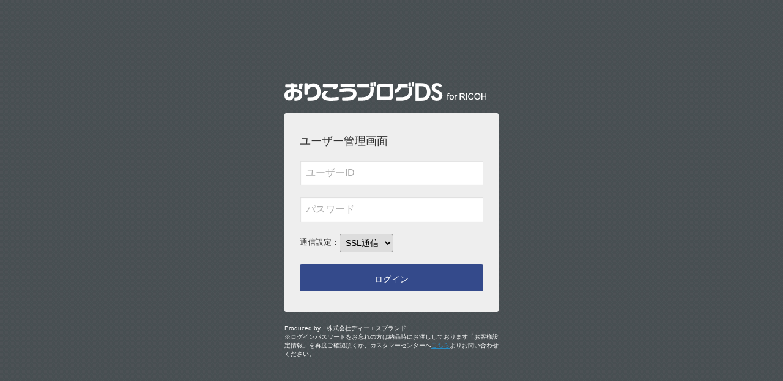

--- FILE ---
content_type: text/html; charset=UTF-8
request_url: https://ssl39.dsbsv.net/scotland-club.com/dsadmin/users/login?redirect=1
body_size: 9499
content:
<!DOCTYPE html><html lang="ja"><head prefix="og: http://ogp.me/ns# fb: http://ogp.me/ns/fb# article: http://ogp.me/ns/article#"><meta charset="utf-8"><title>おりこうブログDS_管理画面</title><meta http-equiv="X-UA-Compatible" content="IE=Edge,chrome=1" /><meta name="viewport" content="width=device-width,initial-scale=1,user-scalable=yes"><meta name="robots" content="noindex,nofollow,noimageindex"><!--  ファビコン  --><link rel="shortcut icon" href="/scotland-club.com/dsadmin/favicon.ico?cache=1768951559"><!--  ファビコン(ios)  --><link rel="apple-touch-icon" href="/scotland-club.com/dsadmin/favicon.ico?cache=1768951559"><!--  ファビコン(android)  --><link rel="icon" href="/scotland-club.com/dsadmin/favicon.ico?cache=1768951559"><link rel="stylesheet" type="text/css" href="/scotland-club.com/dsadmin/css/reset.css" /><link rel="stylesheet" type="text/css" href="/scotland-club.com/dsadmin/css/jquery/colorbox/colorbox.css" /><link rel="stylesheet" type="text/css" href="/scotland-club.com/dsadmin/css/font/font-awesome-4.2.0/css/font-awesome.css" /><link rel="stylesheet" type="text/css" href="/scotland-club.com/dsadmin/css/jquery/jquery.darktooltip/darktooltip.css" /><link rel="stylesheet" type="text/css" href="/scotland-club.com/dsadmin/css/admin/style.css" /><link rel="stylesheet" type="text/css" href="/scotland-club.com/dsadmin/css/Users/login.css" /><link rel="stylesheet" type="text/css" href="/scotland-club.com/dsadmin/css/jquery/ui-lightness/jquery-ui-1.10.4.min.css" /><link rel="stylesheet" type="text/css" href="/scotland-club.com/dsadmin/css/jquery/colorbox/colorbox2.css" /><script type="text/JavaScript">var myJsMsgPublic = {'1':'閉じる','2':'フルスクリーン表示','3':'拡大/縮小','4':'大きな地図で見る'};var myJsMsgAdmin = {'0':'削除','1':'追加','2':'項目の最大追加上限値(__REPLACE__個)になっております。','3':'画像認証の下へは配置できません','4':'__REPLACE__を削除しますか？','5':'キャンセル','6':'用途','7':'解像度','8':'更に表示','9':'チェックを入れて下さい','10':'ダウンロード中・・・','11':'ページ解説','12':'ダウンロードページが選択されていません','13':'ダウンロードが完了しました。','14':'外部リンク先が設定されています\n表示しますか？\n','15':'取得できませんでした。','16':'最大__REPLACE__MBまでのファイルサイズでお願いします','17':'アップロードできるファイル形式ではございません','18':'アップロードに失敗しました','19':'編集','20':'公開・下書きの変更','21':'削除しますか？','22':'複製','23':'URL','24':'選択してコピーしてください','25':'ページ追加','26':'サブページ追加','27':'設定を解除するページを選択して下さい。','28':'非公開メンバー設定を解除します。\n本当によろしいですか？','29':'OK','30':'管理者設定を解除します。\n本当によろしいですか？','31':'面積','32':'住所不明','33':'雛形として保存','34':'雛形を保存しました','35':'項目','36':'項目を入力','37':'内容','38':'内容を入力','39':'項目／内容','40':'非表示','41':'表示','42':'住所を入力','43':'住所を検索中...','44':'結合されたセルが存在する為、並べ替えが行えません。','45':'セルが選択されていない為追加できません','46':'セルが複数選択されています','47':'列数は__REPLACE__列以上追加できません','48':'結合されているセルが含まれる為に列を追加できません','49':'残り1列の為削除できません','50':'テーブルの一番右の列を削除します、よろしいですか？','51':'選択されているセルの列を削除します、よろしいですか？','52':'行数は__REPLACE__行以上追加できません','53':'結合されているセルが含まれる為に行追加できません','54':'残り1行の為削除できません','55':'テーブルの一番下の行を削除します、よろしいですか？','56':'選択されているセルの行を削除します、よろしいですか？','57':'セルが選択されていません','58':'セルが選択されていない為結合できません','59':'結合しようとしているセルが既に結合されているため結合できません','60':'セルが選択されていない為結合を解除できません','61':'半角数字で入力してください','62':'幅','63':'高さ','64':'文章を入力','65':'余白は半角数字で入力してください','66':'行数は__REPLACE__行以上追加できません','67':'結合対象がないため結合できません','68':'色選択','69':'透過','70':'選択されている色','71':'選択されている色','72':'この予定は、繰返し設定されています。該当するすべてのデータに適用されます。保存しますか？','73':'保存','74':'この予定は、繰返し設定されています。該当するすべてのデータを削除します。本当によろしいですか？','75':'この予定は、繰返し設定されています。該当するすべてのデータを公開にします。本当によろしいですか？','76':'公開','77':'移動','78':'選択','79':'なし','80':'このページを編集する権限がありません','81':'閉じる','82':'デザインを切り替えます。\nレイアウトを変えると、パーツ配置が変わります。\n切り替え後に各端末の見たまま編集で\nパーツ配置をご確認ください。','83':'切替える','84':'順番変更しますか？','85':'複製しますか？','86':'削除しますか？','87':'変更を破棄して戻ります。よろしいですか？','88':'種別名を入力','89':'項目を入力','90':'物件種別は__REPLACE__個迄です','91':'更新情報があります、更新を開始して下さい。','92':'更新開始','93':'更新に失敗しました','94':'サイトを公開します、本当によろしいでしょうか？','95':'サイトを非公開にします、本当によろしいでしょうか？','96':'カラーコードを適用します、よろしいですか？','97':'追加するブロックを選択してください','98':'標準','99':'極小','100':'小','101':'大','102':'特大','103':'しばらくお待ちください','104':'読み込みに失敗しました','105':'検索','106':'すべて閉じる','107':'すべて開く','108':'上書き保存','109':'向き','110':'リサイズ','111':'ファイルのアップロードに失敗しました','112':'読み込みエラー','113':'キャッチビジュアル(px)','114':'キャッチビジュアル(比率)','115':'ログアウトしますか？','116':'ログアウト','117':'初期読み込み','118':'移動しますか？','119':'ここにブロックを移動','120':'ここにブロックを追加','121':'ここにデータを移動','122':'ここにデータを追加','123':'編集内容が保存されていません。保存またはキャンセルして下さい。','124':'使用不可','125':'設置中','126':'移動BOXは__REPLACE__つまで保管可能です','127':'消去します、本当によろしいですか?\n(消去したデータは復元できません)','128':'外部リンク先が設定されています','129':'リンク未設定','130':'リンク先へ','131':'詳細ページへ','132':'ここにパーツを移動','133':'ここにパーツを追加','134':'パーツを戻しますか？','135':'戻す','136':'物件POPの用途を選択してください','137':'編集画面','138':'ダウンロード','139':'__REPLACE__へ移動します、よろしいですか？','140':'移動する','141':'データを保存しました。公開承認申請を行いますか？','142':'いいえ','143':'はい','144':'必須','145':'{0}は入力できません','146':'半角数字のみで入力して下さい','147':'有効な時刻を入力してください','148':'有効な日時を入力してください','149':'現在の時刻から1時間後以降を設定してください。','150':'正しい電話番号を入力してください','151':'正しい郵便番号を入力してください','152':'半角英数字を入力してください','153':'タグは{0}個以上登録できません','154':'1タグは{0}文字以内で入力してください','155':'1列{0}文字以内で入力してください','156':'{0}行以内で入力してください','157':'初期値が一致しておりません','158':'アップデート中・・・','159':'対象を選択してください','160':'選択されていない項目があります','161':'ファイルが使用されているため削除できません','162':'ファイル名の変更に失敗しました','163':'複製に失敗しました','164':'フォルダの保存に失敗しました','165':'データが登録されているため削除できません','166':'削除に失敗しました','167':'アップデートに失敗しました','168':'削除しました','169':'完了','170':'フォルダ名を入力してください','171':'フォルダを追加しました','172':'ファイルを指定のフォルダに追加しました','173':'フォルダ追加に失敗しました','174':'ファイルが選択されていないため移動できません','175':'ファイルを削除しました','176':'ファイルを選択してください','177':'その他','178':'指定されたURLはこのサイトのアドレスではありません','179':'PCサイト','180':'スマホサイト','181':'エラーが発生しました','182':'保存されました','183':'エラーが発生したため、保存できませんでした','184':'最大階層数を超えたため移動できません','185':'追加上限数を超えた為、追加できません','186':'このページは他のメニューに移動できません','187':'こちらのメニューには移動できません','188':'さらに読み込む','189':'選択色','190':'透明','191':'<div style="text-align:left;">エディタ内にscriptタグが入力されている為、プレビュー表示ができない可能性ございます。<br>確認が行えない場合は保存後、ページの更新を行ってください。<br>※対象のエディタ箇所の直接編集は行えません。</div>','192':'半角数字(小数点可)を入力してください','193':'整数__REPLACE__桁以内、小数点__REPLACE__桁以内','194':'値を入力してください','195':'ダウンロードに失敗しました','196':'アップロード中・・・','197':'※現在の項目を雛型として保存することができます。','198':'半角文字を入力してください','199':'現在のヒートマップを登録しますか？<br>※現在のヒートマップのクリックデータは初期化されます。','200':'登録','201':'クリッカブルマップブロックのデータは、スマートフォン見たまま編集からは追加できません。','202':'クリッカブルマップブロックのデータは、移動できません。','203':'仮サーバー設置中は、サイトを公開する事はできません。','204':'削除しますか？\n(削除したデータはごみ箱へ送られます。)','205':'保存を行うとページの同期が切れます。よろしいですか？','206':'保存を行うとブロックの同期が切れます。よろしいですか？','207':'保存を行うとデータの同期が切れます。よろしいですか？','208':'保存を行うとパーツの同期が切れます。よろしいですか？','209':'同期が行われている場合、同期が切れます。','210':'ブロックは__REPLACE__つまで登録可能です','211':'保存に失敗しました','212':'グループ化されているすべてにデータを削除します<br>よろしいですか？','213':'グループ化しますか？','214':'グループ化を解除しますか？','215':'グループ化は__REPLACE__つまで登録可能です','216':'編集内容が保存されていません。保存して下さい。','217':'行間','218':'スペシャルページで作成したページはPC版【スペシャルページ作成機能】でのみ編集を行えます。','219':'スペシャルページ編集画面へ','220':'スペシャルページ編集画面へ移動しますか？','221':'お問い合わせ','222':'資料請求','223':'ご注文','224':'お見積り','225':'お申込み','226':'保存しました','227':'保存に失敗しました','228':'キャンセルしました','229':'半角数字と-_のみで入力してください','230':'変更内容を保存します。','231':'<div style="color:#F00;">※変更内容はスマホにも適用されます。</div>','232':'<div style="color:#F00;">※スマホで変更した箇所はPCには反映されません。</div>','233':'全てのブロックを非表示にすることはできません。','234':'他言語版では編集できません。\n※ユーザー訪問時、日本語版サイトで作成したページを表示します。','235':'スペシャルページが設定されています。PCで編集してください','236':'ギャラリーページ編集画面へ移動しますか？','237':'ギャラリーページ編集画面へ','238':'一括アップロード','239':'利用規約に同意して、PIXTA素材の利用を開始しますか？','240':'ダウンロード可能枚数を超えているため、選択できません','241':'PIXTA連携に失敗しました','242':'キャッチビジュアル／スマホ(比率)','243':'照明','244':'カラー','245':'サイト内検索を利用するためにデータ取得を行います。\n※データ取得完了後、閲覧画面にサイト内検索のフォームが\n表示されます。','246':'データ取得開始しました。','247':'お使いのDropboxアカウントは\nメールアドレスの確認が完了しておりません。\n\nDropbox連携が正しくご利用頂けませんので</br>メールアドレスの確認を行って下さい。','248':'<div style="color:#F00;">GoogleMapの仕様が変更されました。</div>','249':'仕様変更につき、以下の機能が使用できなくなります。\n・マーカー複数設置\n・マーカー色変更\n・マーカーの吹き出し\n上記の機能をそのまま利用したい場合は、\nGoogleMap有償プランへ登録する必要がございます。\n詳しくはカスタマーセンターへお問い合わせください。','250':'上記に同意する','251':'キャンセル','252':'対応ファイル以外はアップロードできません','253':'__REPLACE__までです','254':'年','255':'ページ内に求人情報ブロック（データ）が復数公開された場合、Googleしごと検索に掲載されません','347':'前へ','348':'次へ','349':'採用情報が上書きされます。\nハローワークから求人情報を取得してもよろしいでしょうか？\n','350':'ログイン状態の保持時間が過ぎました。<br>ログアウトして再度編集を行ってください。<br> 入力情報を確認する場合は、キャンセルを押してください。','555':'半角英数字と-_%.@のみで入力してください。\nまた記号は先頭、末尾には使用できません。','556':'CSVエクスポート処理を実行しました。','557':'CSVエクスポート処理に失敗しました。\nデータを分割して再度実行してください。','561':'__REPLACE__を削除しますか？\n削除すると当該フォームへのお問合わせ履歴内容が\n一部削除されます。','562':'半角英数字と-_%.@のみで入力してください。','563':'環境依存文字が入力されている為、<br>表示崩れを起こす可能性がございます。'};if(typeof myJsMsgReplace === 'undefined') {var myJsMsgReplace = function (string, replace_list) {for(var i=0, max = replace_list.length; i < max; i++) {string = string.replace(new RegExp('__REPLACE__'), replace_list[i]);}return string};};var myFonts = JSON.parse(JSON.stringify({"normalfont":{"Hiragino Kaku Gothic Pro":"\u30d2\u30e9\u30ae\u30ce\u89d2\u30b4","Meiryo":"\u30e1\u30a4\u30ea\u30aa","Gothic":"\u30b4\u30b7\u30c3\u30af","Mincho":"\u660e\u671d","MS Gothic":"\uff2d\uff33 \u30b4\u30b7\u30c3\u30af","MS PGothic":"\uff2d\uff33 \uff30\u30b4\u30b7\u30c3\u30af","Hiragino Mincho Pro":"\u30d2\u30e9\u30ae\u30ce\u660e\u671d","MS Mincho":"\uff2d\uff33 \u660e\u671d","MS PMincho":"\uff2d\uff33 \uff30\u660e\u671d","Comic Sans MS":"Comic Sans MS","Courier New":"Courier New","Tahoma":"Tahoma","Times New Roman":"Times New Roman","Verdana":"Verdana"},"webfont":{"":"","TsukuGoPr5-R":"\u7b51\u7d2b\u30b4\u30b7\u30c3\u30af \u7d30","TsukuGoPr5-M":"\u7b51\u7d2b\u30b4\u30b7\u30c3\u30af \u592a","TsukuGoPro-E":"\u7b51\u7d2b\u30b4\u30b7\u30c3\u30af \u7279\u592a","RodinPro-M":"\u30ed\u30c0\u30f3 \u7d30","RodinPro-B":"\u30ed\u30c0\u30f3 \u592a","RodinPro-EB":"\u30ed\u30c0\u30f3 \u7279\u592a","UDKakugo_LargePr6-L":"UD\u89d2\u30b4_\u30e9\u30fc\u30b8 \u7d30","UDKakugo_LargePr6-M":"UD\u89d2\u30b4_\u30e9\u30fc\u30b8 \u592a","UDKakugo_LargePr6-B":"UD\u89d2\u30b4_\u30e9\u30fc\u30b8 \u7279\u592a","FP-HiraKakuProN-W3":"\u30d2\u30e9\u30ae\u30ce\u89d2\u30b4 \u7d30","FP-HiraKakuProN-W6":"\u30d2\u30e9\u30ae\u30ce\u89d2\u30b4 \u592a","FP-HiraKakuStdN-W8":"\u30d2\u30e9\u30ae\u30ce\u89d2\u30b4 \u7279\u592a","F+UD-TsukuMin R":"\u7b51\u7d2b\u660e\u671d \u7d30","F+UD-TsukuMin D":"\u7b51\u7d2b\u660e\u671d \u592a","F+UD-TsukuMin E":"\u7b51\u7d2b\u660e\u671d \u7279\u592a","DNPShueiMinPr6N-L":"\u79c0\u82f1\u660e\u671d \u7d30","DNPShueiMinPr6N-M":"\u79c0\u82f1\u660e\u671d \u592a","DNPShueiMinPr6N-B":"\u79c0\u82f1\u660e\u671d \u7279\u592a","IwaUDMinKBPro-Th":"\u30a4\u30ef\u30bfUD\u660e\u671d \u7d30","IwaUDMinKBPro-Md":"\u30a4\u30ef\u30bfUD\u660e\u671d \u4e2d","IwaUDMinKBPro-Db":"\u30a4\u30ef\u30bfUD\u660e\u671d \u592a","TsukuARdGothicStd-R":"\u7b51\u7d2bA\u4e38\u30b4\u30b7\u30c3\u30af \u7d30","TsukuARdGothicStd-M":"\u7b51\u7d2bA\u4e38\u30b4\u30b7\u30c3\u30af \u592a","TsukuARdGothicStd-E":"\u7b51\u7d2bA\u4e38\u30b4\u30b7\u30c3\u30af \u7279\u592a","UDMarugo_LargePr6-M":"UD\u4e38\u30b4_\u30e9\u30fc\u30b8 \u7d30","UDMarugo_LargePr6-DB":"UD\u4e38\u30b4_\u30e9\u30fc\u30b8 \u592a","UDMarugo_LargePr6-B":"UD\u4e38\u30b4_\u30e9\u30fc\u30b8 \u7279\u592a","IwaTxtPro-Db":"\u30a4\u30ef\u30bf\u4e2d\u592a\u6559\u79d1\u66f8\u4f53","IwaTxtPro-Eb":"\u30a4\u30ef\u30bf\u7279\u592a\u6559\u79d1\u66f8\u4f53","IwaKaiPro-Db":"\u30a4\u30ef\u30bf\u4e2d\u592a\u6977\u66f8\u4f53","IwaKai-Eb":"\u30a4\u30ef\u30bf\u7279\u592a\u6977\u66f8\u4f53","FGyoshoStd-B":"\u767d\u821f\u592a\u884c\u66f8","GFGyoshoStd-E":"\u767d\u821f\u6975\u592a\u884c\u66f8","KakureiStd-M":"\u89d2\u96b7","KakureiStd-EB":"\u89d2\u96b7 \u592a","KleePro-M":"\u30af\u30ec\u30fc","KleePro-DB":"\u30af\u30ec\u30fc \u592a","SkipStd-M":"\u30b9\u30ad\u30c3\u30d7","SkipStd-B":"\u30b9\u30ad\u30c3\u30d7 \u592a","IwaKPOP-Bd":"\u30a4\u30ef\u30bf\u89d2\u30dd\u30c3\u30d7\u4f53","IwaKPOP-Eb":"\u30a4\u30ef\u30bf\u89d2\u30dd\u30c3\u30d7\u4f53 \u592a","RodinHimawariPro-M":"\u30ed\u30c0\u30f3\u3072\u307e\u308f\u308a","RodinHimawariPro-B":"\u30ed\u30c0\u30f3\u3072\u307e\u308f\u308a \u592a","SeuratCapiePro-M":"\u30b9\u30fc\u30e9\u30ad\u30e3\u30d4\u30fc","SeuratCapiePro-EB":"\u30b9\u30fc\u30e9\u30ad\u30e3\u30d4\u30fc \u592a","RodinMariaPro-DB":"\u30ed\u30c0\u30f3\u30de\u30ea\u30a2","RodinMariaPro-EB":"\u30ed\u30c0\u30f3\u30de\u30ea\u30a2 \u592a","HummingStd-M":"\u30cf\u30df\u30f3\u30b0","HummingStd-B":"\u30cf\u30df\u30f3\u30b0 \u592a","NudMotoyaAporoStd-W3":"\u30e2\u30c8\u30e4\u30a2\u30dd\u30ed","NudMotoyaAporoStd-W6":"\u30e2\u30c8\u30e4\u30a2\u30dd\u30ed \u592a","RodinNTLGPro-M":"\u30ed\u30c0\u30f3NTLG","RodinNTLGPro-B":"\u30ed\u30c0\u30f3NTLG \u592a","Maru Maru Gothic BSr StdN R":"\u4e38\u4e38\u30b4\u30b7\u30c3\u30afBSr","iroha 23kaede StdN":"iroha 23kaede","iroha 24matu StdN":"iroha 24matu","iroha 31nire StdN":"iroha 31nire","AraletStd-DB":"\u3042\u3089\u308c","MatisseElegantoPro-B":"\u30de\u30c6\u30a3\u30b9\u3048\u308c\u304c\u3093\u3068","MtySousyokuLiMrJis-W6":"\u30e2\u30c8\u30e4\u88c5\u98feLI\u30de\u30eb\u30d9\u30ea","BabyPopStd-EB":"\u30d9\u30d3\u30dd\u30c3\u30d7","YurukaStd-UB":"\u30e6\u30fc\u30eb\u30ab","KurokaneStd-EB":"\u304f\u308d\u304b\u306d","CaratStd-UB":"\u30ab\u30e9\u30c3\u30c8","RaglanPunchStd-UB":"\u30e9\u30b0\u30e9\u30f3\u30d1\u30f3\u30c1","MaruminOld StdN R":"\u4e38\u660e\u30aa\u30fc\u30eb\u30c9","MaruminTikuma StdN R":"\u4e38\u660eTikuma","Yuji Shuku Std R":"\u4f51\u5b57 \u8085","Yuji Boku Std R":"\u4f51\u5b57 \u6734","HakuuStd-R":"\u767d\u96e8","KyoMadokaKanalargeStd-R":"\u4eac\u5186\u304b\u306a\u592a","KasumiStd-U":"\u82b1\u58a8","BukotsuStd-U":"\u6b66\u9aa8","OedKtrStd-E":"\u5927\u6c5f\u6238\u52d8\u4ead\u6d41"},"EuropeanWebFont":{"FuturaScript":"Futura\u00ae","AvenirLTPro-Roman":"Avenir\u00ae","HelveticaNeueLTPro-Roman":"Helvetica","HelveticaNeueLTPro-Th":"Neue Helverica","PalatinoNovaPro-Medium":"Palatino nova","BellMTPro-SemiBold":"Bell","BodoniTweITCPro-Book":"Bodoni\u2122 Twelve","BodoniTweITCPro-BookItalic":"Bodoni\u2122 Twelve Italic","DINNextLTPro-Condensed":"DIN Next","DINNextLTPro-Bold":"DIN Next Bold","DINNextRoundedLTPro-Bold":"DIN Next Rounded Bold","UniversNextPro-Medium":"Univers Next","OptimaLTPro-Roman":"Optima","Between3-ExtraLightItalic":"Between","AmericanTypewriterITCPro-BdIt":"ITC American Typewriter\u2122"}}));var loadWebFonts = [];for (i in myFonts.webfont) {loadWebFonts.push(i);}var OldEmojiFlg = false;var ds_win = window;
if(window.parent && (window.parent !== window)){
ds_win = window.parent;
}
//#1960
var BaseUrl= "/scotland-club.com/dsadmin/";
var FullUrl= "https://ssl39.dsbsv.net/scotland-club.com/";
var HeatMapFullUrl = "http://scotland-club.com/";
var psep= "=";
var MAFlg= ("".length > 0);
var SiteLang = "ja";
var gp_now = "J";
var BdLineHeight = "150";
var webacFlg= parseInt("0",10);
var localize = {};
var myFonts = JSON.parse(JSON.stringify({"normalfont":{"Hiragino Kaku Gothic Pro":"\u30d2\u30e9\u30ae\u30ce\u89d2\u30b4","Meiryo":"\u30e1\u30a4\u30ea\u30aa","Gothic":"\u30b4\u30b7\u30c3\u30af","Mincho":"\u660e\u671d","MS Gothic":"\uff2d\uff33 \u30b4\u30b7\u30c3\u30af","MS PGothic":"\uff2d\uff33 \uff30\u30b4\u30b7\u30c3\u30af","Hiragino Mincho Pro":"\u30d2\u30e9\u30ae\u30ce\u660e\u671d","MS Mincho":"\uff2d\uff33 \u660e\u671d","MS PMincho":"\uff2d\uff33 \uff30\u660e\u671d","Comic Sans MS":"Comic Sans MS","Courier New":"Courier New","Tahoma":"Tahoma","Times New Roman":"Times New Roman","Verdana":"Verdana"},"webfont":{"":"","TsukuGoPr5-R":"\u7b51\u7d2b\u30b4\u30b7\u30c3\u30af \u7d30","TsukuGoPr5-M":"\u7b51\u7d2b\u30b4\u30b7\u30c3\u30af \u592a","TsukuGoPro-E":"\u7b51\u7d2b\u30b4\u30b7\u30c3\u30af \u7279\u592a","RodinPro-M":"\u30ed\u30c0\u30f3 \u7d30","RodinPro-B":"\u30ed\u30c0\u30f3 \u592a","RodinPro-EB":"\u30ed\u30c0\u30f3 \u7279\u592a","UDKakugo_LargePr6-L":"UD\u89d2\u30b4_\u30e9\u30fc\u30b8 \u7d30","UDKakugo_LargePr6-M":"UD\u89d2\u30b4_\u30e9\u30fc\u30b8 \u592a","UDKakugo_LargePr6-B":"UD\u89d2\u30b4_\u30e9\u30fc\u30b8 \u7279\u592a","FP-HiraKakuProN-W3":"\u30d2\u30e9\u30ae\u30ce\u89d2\u30b4 \u7d30","FP-HiraKakuProN-W6":"\u30d2\u30e9\u30ae\u30ce\u89d2\u30b4 \u592a","FP-HiraKakuStdN-W8":"\u30d2\u30e9\u30ae\u30ce\u89d2\u30b4 \u7279\u592a","F+UD-TsukuMin R":"\u7b51\u7d2b\u660e\u671d \u7d30","F+UD-TsukuMin D":"\u7b51\u7d2b\u660e\u671d \u592a","F+UD-TsukuMin E":"\u7b51\u7d2b\u660e\u671d \u7279\u592a","DNPShueiMinPr6N-L":"\u79c0\u82f1\u660e\u671d \u7d30","DNPShueiMinPr6N-M":"\u79c0\u82f1\u660e\u671d \u592a","DNPShueiMinPr6N-B":"\u79c0\u82f1\u660e\u671d \u7279\u592a","IwaUDMinKBPro-Th":"\u30a4\u30ef\u30bfUD\u660e\u671d \u7d30","IwaUDMinKBPro-Md":"\u30a4\u30ef\u30bfUD\u660e\u671d \u4e2d","IwaUDMinKBPro-Db":"\u30a4\u30ef\u30bfUD\u660e\u671d \u592a","TsukuARdGothicStd-R":"\u7b51\u7d2bA\u4e38\u30b4\u30b7\u30c3\u30af \u7d30","TsukuARdGothicStd-M":"\u7b51\u7d2bA\u4e38\u30b4\u30b7\u30c3\u30af \u592a","TsukuARdGothicStd-E":"\u7b51\u7d2bA\u4e38\u30b4\u30b7\u30c3\u30af \u7279\u592a","UDMarugo_LargePr6-M":"UD\u4e38\u30b4_\u30e9\u30fc\u30b8 \u7d30","UDMarugo_LargePr6-DB":"UD\u4e38\u30b4_\u30e9\u30fc\u30b8 \u592a","UDMarugo_LargePr6-B":"UD\u4e38\u30b4_\u30e9\u30fc\u30b8 \u7279\u592a","IwaTxtPro-Db":"\u30a4\u30ef\u30bf\u4e2d\u592a\u6559\u79d1\u66f8\u4f53","IwaTxtPro-Eb":"\u30a4\u30ef\u30bf\u7279\u592a\u6559\u79d1\u66f8\u4f53","IwaKaiPro-Db":"\u30a4\u30ef\u30bf\u4e2d\u592a\u6977\u66f8\u4f53","IwaKai-Eb":"\u30a4\u30ef\u30bf\u7279\u592a\u6977\u66f8\u4f53","FGyoshoStd-B":"\u767d\u821f\u592a\u884c\u66f8","GFGyoshoStd-E":"\u767d\u821f\u6975\u592a\u884c\u66f8","KakureiStd-M":"\u89d2\u96b7","KakureiStd-EB":"\u89d2\u96b7 \u592a","KleePro-M":"\u30af\u30ec\u30fc","KleePro-DB":"\u30af\u30ec\u30fc \u592a","SkipStd-M":"\u30b9\u30ad\u30c3\u30d7","SkipStd-B":"\u30b9\u30ad\u30c3\u30d7 \u592a","IwaKPOP-Bd":"\u30a4\u30ef\u30bf\u89d2\u30dd\u30c3\u30d7\u4f53","IwaKPOP-Eb":"\u30a4\u30ef\u30bf\u89d2\u30dd\u30c3\u30d7\u4f53 \u592a","RodinHimawariPro-M":"\u30ed\u30c0\u30f3\u3072\u307e\u308f\u308a","RodinHimawariPro-B":"\u30ed\u30c0\u30f3\u3072\u307e\u308f\u308a \u592a","SeuratCapiePro-M":"\u30b9\u30fc\u30e9\u30ad\u30e3\u30d4\u30fc","SeuratCapiePro-EB":"\u30b9\u30fc\u30e9\u30ad\u30e3\u30d4\u30fc \u592a","RodinMariaPro-DB":"\u30ed\u30c0\u30f3\u30de\u30ea\u30a2","RodinMariaPro-EB":"\u30ed\u30c0\u30f3\u30de\u30ea\u30a2 \u592a","HummingStd-M":"\u30cf\u30df\u30f3\u30b0","HummingStd-B":"\u30cf\u30df\u30f3\u30b0 \u592a","NudMotoyaAporoStd-W3":"\u30e2\u30c8\u30e4\u30a2\u30dd\u30ed","NudMotoyaAporoStd-W6":"\u30e2\u30c8\u30e4\u30a2\u30dd\u30ed \u592a","RodinNTLGPro-M":"\u30ed\u30c0\u30f3NTLG","RodinNTLGPro-B":"\u30ed\u30c0\u30f3NTLG \u592a","Maru Maru Gothic BSr StdN R":"\u4e38\u4e38\u30b4\u30b7\u30c3\u30afBSr","iroha 23kaede StdN":"iroha 23kaede","iroha 24matu StdN":"iroha 24matu","iroha 31nire StdN":"iroha 31nire","AraletStd-DB":"\u3042\u3089\u308c","MatisseElegantoPro-B":"\u30de\u30c6\u30a3\u30b9\u3048\u308c\u304c\u3093\u3068","MtySousyokuLiMrJis-W6":"\u30e2\u30c8\u30e4\u88c5\u98feLI\u30de\u30eb\u30d9\u30ea","BabyPopStd-EB":"\u30d9\u30d3\u30dd\u30c3\u30d7","YurukaStd-UB":"\u30e6\u30fc\u30eb\u30ab","KurokaneStd-EB":"\u304f\u308d\u304b\u306d","CaratStd-UB":"\u30ab\u30e9\u30c3\u30c8","RaglanPunchStd-UB":"\u30e9\u30b0\u30e9\u30f3\u30d1\u30f3\u30c1","MaruminOld StdN R":"\u4e38\u660e\u30aa\u30fc\u30eb\u30c9","MaruminTikuma StdN R":"\u4e38\u660eTikuma","Yuji Shuku Std R":"\u4f51\u5b57 \u8085","Yuji Boku Std R":"\u4f51\u5b57 \u6734","HakuuStd-R":"\u767d\u96e8","KyoMadokaKanalargeStd-R":"\u4eac\u5186\u304b\u306a\u592a","KasumiStd-U":"\u82b1\u58a8","BukotsuStd-U":"\u6b66\u9aa8","OedKtrStd-E":"\u5927\u6c5f\u6238\u52d8\u4ead\u6d41"},"EuropeanWebFont":{"FuturaScript":"Futura\u00ae","AvenirLTPro-Roman":"Avenir\u00ae","HelveticaNeueLTPro-Roman":"Helvetica","HelveticaNeueLTPro-Th":"Neue Helverica","PalatinoNovaPro-Medium":"Palatino nova","BellMTPro-SemiBold":"Bell","BodoniTweITCPro-Book":"Bodoni\u2122 Twelve","BodoniTweITCPro-BookItalic":"Bodoni\u2122 Twelve Italic","DINNextLTPro-Condensed":"DIN Next","DINNextLTPro-Bold":"DIN Next Bold","DINNextRoundedLTPro-Bold":"DIN Next Rounded Bold","UniversNextPro-Medium":"Univers Next","OptimaLTPro-Roman":"Optima","Between3-ExtraLightItalic":"Between","AmericanTypewriterITCPro-BdIt":"ITC American Typewriter\u2122"}}));
var loadWebFonts = [];
for (i in myFonts.webfont) {
loadWebFonts.push(i);
}
//kondo ua_log 管理画面ログ仕込み
var Serial = "e5d4599a96ff64bf2b5d5f5dbf07a33e";
var remoteIp = "3.145.17.129";
var UserActionObject = {};
var admin_user_id = "";
var admin_user_role = "";
var AdminSessionTime= parseFloat("60");
var catchSize = {};
catchSize["width"] = "1020";
catchSize["height"] = "400";
catchSize["ratio"] = "51:20";
 //見たまま編集動作　フォーム内エディタ指定時使用
var froala_form_obj= {}; 
</script></head><body class="admin-layout"><div id="a-loading"><div class="loader"><div class="circle">Loading...</div></div><div class="p-loader"><progress class="p-bar" value="0" max="1"></progress><p class="p-text"></p></div></div><div id="a-content" class="a-content-l2"><form action="/scotland-club.com/dsadmin/users/login/" id="login-form" class="a-form" enctype="multipart/form-data" method="post" accept-charset="utf-8"><div style="display:none;"><input type="hidden" name="_method" value="POST"/></div><div id="login-box"><div class="top"><a class="logo"></a></div><div class="middle a-fd1"><div id="javascript-warning" class="m-bottom-20"><span class='warning-icon'><i class='fa fa-exclamation-triangle'></i></span>JavaScriptを有効にしてください</div><div class="title m-bottom-20">ユーザー管理画面</div><div class="m-bottom-20"><input name="data[User][username]" placeholder="ユーザーID" class="input" disabled="disabled" id="inp-username" maxlength="50" type="text"/></div><div class="m-bottom-20"><input name="data[User][password]" class="input" placeholder="パスワード" disabled="disabled" id="inp-password" type="password"/></div><div class="m-bottom-20 clearfix"><div class="fl-left" style="padding-top:5px"><label for="inp-admin_title" class="control-label">通信設定：</label></div><div class="fl-left"><select name="data[DS][admin_ssl_flg]" id="admin_ssl_flg">
<option value="0">通常通信</option>
<option value="2" selected="selected">SSL通信</option>
</select></div></div><div><div class="submit"><input type="submit" value="ログイン" disabled="disabled" ></div></div></div><div class="bottom"><div>Produced by　株式会社ディーエスブランド</div><div>※ログインパスワードをお忘れの方は納品時にお渡ししております「お客様設定情報」を再度ご確認頂くか、カスタマーセンターへ<a href="https://ds-b.jp/publics/index/98/" target="_blank">こちら</a>よりお問い合わせください。</div></div><!-- #715 モバイルアシスタント --></div></form></div><script type="text/javascript" src="/scotland-club.com/dsadmin/js/jquery/jquery-3.5.1.js"></script><script type="text/javascript" src="/scotland-club.com/dsadmin/js/jquery/jquery-migrate-1.4.1.js"></script><script type="text/javascript" src="/scotland-club.com/dsadmin/js/public/resize_img.js"></script> 
<script type="text/javascript" src="/scotland-club.com/dsadmin/js/jquery/jquery-ui-1.10.4.min.js"></script><script type="text/javascript" src="/scotland-club.com/dsadmin/js/jquery/jquery.cookie.min.js"></script><script type="text/javascript" src="/scotland-club.com/dsadmin/js/jquery/colorbox/jquery.colorbox-min.js"></script><script type="text/javascript" src="/scotland-club.com/dsadmin/js/jquery/colorbox/jquery.colorbox2.min.js"></script><script type="text/javascript" src="/scotland-club.com/dsadmin/js/jquery/jquery-validation/jquery.validate.js"></script><script type="text/javascript" src="/scotland-club.com/dsadmin/js/jquery/jquery-validation/additional-methods.js"></script><script type="text/javascript" src="/scotland-club.com/dsadmin/js/jquery/jquery-validation/localization/messages_ja.js"></script><link rel="stylesheet" type="text/css" href="/scotland-club.com/dsadmin/css/jquery/datetimepicker/jquery.datetimepicker.css" /><script type="text/javascript" src="/scotland-club.com/dsadmin/js/jquery/datetimepicker/jquery.datetimepicker.full.min.js"></script><link rel="stylesheet" type="text/css" href="/scotland-club.com/dsadmin/css/jquery/sweetalert/sweetalert.css" /><script type="text/javascript" src="/scotland-club.com/dsadmin/js/jquery/sweetalert/sweetalert.min.js"></script><script type="text/javascript" src="/scotland-club.com/dsadmin/js/jquery/jquery.darktooltip/jquery.darktooltip.js"></script><script type="text/javascript" src="/scotland-club.com/dsadmin/js/admin/onload.min.js"></script><script type="text/JavaScript"><!--
console.log("おりこうブログDS");
$(document).ready(function() {
// JavaScript無効文言を破棄
$('#javascript-warning').remove();
// 入力無効状態を解除
$("input[type='text'],input[type='password'],input[type='submit']").prop('disabled', false);
$("input[type='submit']").css('cursor', 'pointer');
var $login_box = $("#login-box");
$(window).on("resize", function() {
t = -($login_box.height() / 2);
$login_box.css("margin-top", t);
}).resize();
// iframe内で表示された場合は親ウィンドウを再読み込み
if ($("#ad-editting-frame", parent.document).length > 0) {
window.parent.location.reload(true);
}
// #3070 管理画面SSL化 KAWANAKA
$("select#admin_ssl_flg").on("change", function() {
$("#a-loading").show();
location.href = BaseUrl + "ds_configs/switch_admin_ssl/"+$(this).val();
});
});
--></script><script type="text/JavaScript"><!--
//uuid取得
var $cookie = $.cookie('__ds_uuid');
public_uuid = $cookie;
if($cookie == undefined){
var ua  = window.navigator.userAgent;
//ios8のsafariでクロスドメインエラーになるため、自身で生成する
if(ua.match(/OS\s8\_/) && ua.match(/Safari/)){
// 生成する文字列の長さ
var l = 9;
// 生成する文字列に含める文字セット
var c = "abcdefghijklmnopqrstuvwxyzABCDEFGHIJKLMNOPQRSTUVWXYZ0123456789";
var cl = c.length;
var r = "";
for(var i=0; i<l; i++){
r += c[Math.floor(Math.random()*cl)];
}
var rep_uuid = "ios8safari" + r + $.now();
$.cookie("__ds_uuid",rep_uuid,{
expires:730,
//path: '/',
path : BaseUrl
});
$cookie = $.cookie('__ds_uuid');
public_uuid = $cookie;
}else{
$.ajax({
type: 'GET',
url : 'https://9e2xkh9f1e.execute-api.ap-northeast-1.amazonaws.com/v1/getUniqueUserId',
crossDomain:true,
async:false,
xhrFields: {
withCredentials: true
},
success: function(data) {
var uuid = JSON.stringify(data['body']['uuid']);
var rep_uuid = uuid.replace(/\"/g,'');
$.cookie("__ds_uuid",rep_uuid,{
expires:730,
//path: '/',
path : BaseUrl
});
$cookie = $.cookie('__ds_uuid');
public_uuid = $cookie;
},
error:function(data){
}
});
}
}
--></script><script type="text/javascript" src="/scotland-club.com/dsadmin/js/admin/admin_ua_log.js"></script></body></html>

--- FILE ---
content_type: text/css
request_url: https://ssl39.dsbsv.net/scotland-club.com/dsadmin/css/reset.css
body_size: 4658
content:
*{
	word-wrap: break-word;
	overflow-wrap:break-word;
	box-sizing:border-box;
	/*word-break: break-all;*/
}

/*
html, body, div, span, object, iframe,h1, h2, h3, h4, h5, h6, p, blockquote, pre,abbr, address, cite, code,del, dfn, em, img, ins, kbd, q, samp,
small, strong, sub, sup, var,b, i,dl, dt, dd, ol, ul, li,fieldset, form, label, legend,table, caption, tbody, tfoot, thead, tr, th, td,article, aside,
dialog, figure, footer, header,hgroup, menu, nav, section,time, mark, audio, video {
*/
html, body, div, span, object, iframe,h1, h2, h3, h4, h5, h6, p, blockquote, pre,abbr, address, cite, code,del, dfn, em, img, ins, kbd, q, samp,
small, strong, sub, sup, var,b, i,dl, dt, dd, ol, ul, li,fieldset, form, label, legend,table, caption, tbody, tfoot, thead, tr,article, aside,
dialog, figure, footer, header,hgroup, menu, nav, section,time, mark, audio, video {
	margin:0;
	padding:0;
	border:0;
	outline:0;
	font-size:100%;
	vertical-align:baseline;
	background:transparent;
}

sup,
sub {
    height: 0;
    vertical-align: baseline;
    _vertical-align: bottom;
    position: relative;

}

sup {
    bottom: 1ex;
}

sub {
    top: .5ex;
}


input[type=submit],button{
	display:inline-block;
	line-height:1.2;
	vertical-align:middle;
	padding:2px 3px;
	margin:0px;
	font-size:100%;
}

/*
.fa{
	vertical-align:middle;
}
*/
article, aside, dialog, figure, footer, header,hgroup, nav, section {
	display:block
}

ul, ol {
	list-style:none
}

blockquote, q {
	quotes:none;
}

blockquote:before, blockquote:after,q:before, q:after {
	content:'';
	content:none;
}

a{
	margin:0;
	padding:0;
	border:0;
	font-size:100%;
	vertical-align:baseline;
/*	background:transparent;*/
	text-decoration:none;
	outline:none;
}

a.uline{
	text-decoration:underline;
}

a:hover{

}
a:active{
}
a:focus{
}

a:link{
	/*color:#333;*/
}
a:visited {
	/*color:#333;*/
}

a.anker-link{
	display: block;
	font-size: 0px !important;
	height:0px !important;
	line-height: 0 !important;
	width:0px !important;
	padding:0px !important;
	margin:0px !important;
	visibility: hidden !important;
}

ins {
	background-color:#ff9;
	color:#000;
	text-decoration:none;
}

mark {
	background-color:#ff9;
	color:#000;
	font-style:italic;
	font-weight:bold
}

del {
	text-decoration: line-through
}

abbr[title], dfn[title] {
	border-bottom:1px dotted #000;
	cursor:help;
}

table {
	border-collapse:collapse;
	border-spacing:0;
}

th,td{
	vertical-align: middle;
}

hr {
	display:block;
	height:1px;
	border:0;
	border-top:1px solid #cccccc;
	margin:1em 0;
	padding:0;
}


/*form*/
input,select,textarea {
  margin: 0;
  font-size: 100%;
  vertical-align: middle;
}

select,button,input[type="button"],input[type="reset"],input[type="submit"],input[type="radio"],input[type="checkbox"] {
  cursor: pointer;
}

textarea {
  overflow: auto;
  vertical-align: top;
}

input,button,select,textarea {

}

input[type="radio"],input[type="checkbox"] {
  line-height: normal;
}

input[type="file"],input[type="image"],input[type="submit"],input[type="reset"],input[type="button"],input[type="radio"],input[type="checkbox"] {
  width: auto;
}

textarea,input[type="text"],input[type="password"],input[type="datetime"],input[type="datetime-local"],input[type="date"],input[type="month"],input[type="time"],input[type="week"],input[type="number"],input[type="email"],input[type="url"],input[type="search"],input[type="tel"],input[type="color"],.uneditable-input {
  background-color: #ffffff;
  border: 1px solid #cccccc;
  -webkit-box-shadow: inset 0 1px 1px rgba(0, 0, 0, 0.075);
     -moz-box-shadow: inset 0 1px 1px rgba(0, 0, 0, 0.075);
          box-shadow: inset 0 1px 1px rgba(0, 0, 0, 0.075);
  -webkit-transition: border linear 0.2s, box-shadow linear 0.2s;
     -moz-transition: border linear 0.2s, box-shadow linear 0.2s;
       -o-transition: border linear 0.2s, box-shadow linear 0.2s;
          transition: border linear 0.2s, box-shadow linear 0.2s;
}

/*float*/
.fl-right{
	float:right;
}
.fl-left{
	float:left;
}

/*floatクリア*/
.clearfix{
	zoom: 100%;
}

.clearfix:after{
	content : '';
	display : block;
	clear : both;
	height: 0;
	overflow: hidden;
}

.instclearfix{
	clear: both;
}

/* 横幅 */
.w50per {
	width : 50%;
}
.w100px {
	width : 100px;
}
.w120px {
	width : 120px;
}
.w200px {
	width : 200px;
}
/*マージンリセット*/
.m-top-0{
	margin-top: 0px !important;
}

.m-bottom-0{
	margin-bottom: 0px !important;
}

.m-reset-block{
	margin-bottom: 20px !important;
}

.pc-one-column .m-reset-block{
	margin-bottom: 30px !important;
}

/*.m-block-reset:last-child{
	margin-bottom:0px;
}*/

/*マージン*/
.minus-m-top-21 {
	margin-top : -21px;
}

.minus-m-top-1 {
	margin-top : -1px;
}

.m-top-5 {
	margin-top : 5px;
}

.m-top-8 {
	margin-top: 8px;
}

.m-top-10 {
	margin-top : 10px;
}

.m-top-15 {
	margin-top : 15px;
}

.m-top-20 {
	margin-top : 20px;
}

.m-top-25{
	margin-top : 25px;
}

.m-top-30{
	margin-top : 30px;
}

.m-bottom-0{
	margin-bottom: 0px;
}

.m-bottom-5 {
	margin-bottom : 5px;
}

.m-bottom-10 {
	margin-bottom : 10px;
}

.m-bottom-15 {
	margin-bottom : 15px;
}
.m-bottom-20 {
	margin-bottom : 20px;
}

.m-topbottom-5 {
	margin-top : 5px;
	margin-bottom : 5px;
}

.m-topbottom-10 {
	margin-top : 10px;
	margin-bottom : 10px;
}

.m-topbottom-15{
	margin-top : 15px;
	margin-bottom : 15px;
}


.m-topbottom-20{
	margin-top : 20px;
	margin-bottom : 20px;
}

.m-side-5 {
	margin-left : 5px;
	margin-right : 5px;
}

.m-side-10 {
	margin-left : 10px;
	margin-right : 10px;
}
.m-side-20 {
	margin-left : 20px;
	margin-right : 20px;
}

.m-left-5 {
	margin-left : 5px;
}

.m-left-10 {
	margin-left : 10px;
}
.m-left-15 {
	margin-left : 15px;
}

.m-right-2 {
	margin-right : 2px;
}

.m-right-5 {
	margin-right : 5px !important;
}

.m-right-10 {
	margin-right : 10px !important;
}

.m-right-15 {
	margin-right : 15px !important;
}

.m-right-20 {
	margin-right : 20px !important;
}
.m-right-25 {
	margin-right : 25px !important;
}
.m-right-30 {
	margin-right : 30px !important;
}

/* 変動マージン */
/* top */
.m-top-10-5{
	margin-top: 5px;
}

.pc-one-column .m-top-10-5{
	margin-top: 10px;
}

.m-top-15-10{
	margin-top: 10px;
}

.pc-one-column .m-top-15-10{
	margin-top: 15px;
}

.m-top-16-11{
	margin-top: 11px;
}

.pc-one-column .m-top-16-11{
	margin-top: 16px;
}

.m-top-20-15{
	margin-top: 15px;
}

.pc-one-column .m-top-20-15{
	margin-top: 20px;
}

.m-top-25-20{
	margin-top: 20px;
}

.pc-one-column .m-top-25-20{
	margin-top: 25px;
}

.m-top-30-15{
	margin-top: 15px;
}

.pc-one-column .m-top-30-15{
	margin-top: 30px;
}

.m-top-30-20{
	margin-top: 20px;
}

.pc-one-column .m-top-30-20{
	margin-top: 30px;
}

.m-top-30-25{
	margin-top: 25px;
}

.pc-one-column .m-top-30-25{
	margin-top: 30px;
}

.m-top-40-30{
	margin-top: 30px;
}

.pc-one-column .m-top-40-30{
	margin-top: 40px;
}

/* bottom */
.m-bottom-10-5{
	margin-bottom: 5px;
}

.pc-one-column .m-bottom-10-5{
	margin-bottom: 10px;
}

.m-bottom-15-10{
	margin-bottom: 10px;
}

.pc-one-column .m-bottom-15-10{
	margin-bottom: 15px;
}

.m-bottom-20-15{
	margin-bottom: 15px;
}

.pc-one-column .m-bottom-20-15{
	margin-bottom: 20px;
}

.m-bottom-30-20{
	margin-bottom: 20px;
}

.pc-one-column .m-bottom-30-20{
	margin-bottom: 30px;
}

.m-bottom-40-30{
	margin-bottom: 30px;
}

.pc-one-column .m-bottom-40-30{
	margin-bottom: 40px;
}

/* right */
.m-right-5-0{
	margin-right : 0px;
}

.pc-one-column .m-right-5-0{
	margin-right : 5px;
}

.m-right-15-10{
	margin-right : 10px;
}

.pc-one-column .m-right-15-10{
	margin-right : 15px;
}


.m-right-20-15{
	margin-right : 15px;
}

.pc-one-column .m-right-20-15{
	margin-right : 20px;
}

.m-right-30-20{
	margin-right : 20px;
}

.pc-one-column .m-right-30-20{
	margin-right : 30px;
}

/* left */

.m-left-20-15{
	margin-left : 15px;
}

.pc-one-column .m-left-20-15{
	margin-left : 20px;
}

/* レコードリストボトムリセット用マージン */
/*.m-reset-10 {
	margin-bottom:-10px;
}*/

.m-reset-20-15 {
	margin-bottom: -15px;
}

.pc-one-column .m-reset-20-15 {
	margin-bottom: -20px;
}

.m-reset-30-20 {
	margin-bottom: -20px;
}

.pc-one-column .m-reset-30-20 {
	margin-bottom: -30px;
}

.m-reset-block {
	margin-bottom:-30px;
}

.m-reset-parts {
	margin-bottom:-30px;
}

.m-reset-record {
	margin-bottom:-20px;
}

/* パディングクラス 見直し */
/* 変動上下共通値 */
.p-top-bottom-10-5{
	padding-top:5px;
	padding-bottom:5px;
}

.pc-one-column .p-top-bottom-10-5{
	padding-top:10px;
	padding-bottom:10px;
}

.p-top-bottom-10-8{
	padding-top:8px;
	padding-bottom:8px;
}

.pc-one-column .p-top-bottom-10-8{
	padding-top:10px;
	padding-bottom:10px;
}

.p-top-bottom-15-10{
	padding-top:10px;
	padding-bottom:10px;
}

.pc-one-column .p-top-bottom-15-10{
	padding-top:15px;
	padding-bottom:15px;
}

.p-top-bottom-20-15{
	padding-top:15px;
	padding-bottom:15px;
}

.pc-one-column .p-top-bottom-20-15{
	padding-top:20px;
	padding-bottom:20px;
}

.p-top-bottom-30-20{
	padding-top:20px;
	padding-bottom:20px;
}

.pc-one-column .p-top-bottom-30-20{
	padding-top:30px;
	padding-bottom:30px;
}

/*固定上下共通値*/
.p-top-bottom-5{
	padding-top:5px;
	padding-bottom:5px;
}

.p-top-bottom-10{
	padding-top:10px;
	padding-bottom:10px;
}

.p-top-bottom-15{
	padding-top:15px;
	padding-bottom:15px;
}

.p-top-bottom-20{
	padding-top:20px;
	padding-bottom:20px;
}

/*パディング*/
.p-bottom-10 {
	padding-bottom: 10px;
}

.p-bottom-15 {
	padding-bottom: 15px;
}

.p-bottom-20 {
	padding-bottom: 20px;
}

.p-bottom-30 {
	padding-bottom : 30px;
}

.p-top-0{
	padding-top: 0px !important;
}

.p-top-5{
	padding-top: 5px;
}

.p-top-10{
	padding-top: 10px;
}

.p-top-15{
	padding-top: 15px;
}

.p-top-20{
	padding-top: 20px;
}

.p-right-10{
	padding-right: 10px;
}

.p-right-20{
	padding-right: 20px;
}

.p-left-5{
	padding-left: 5px;
}

.p-left-10{
	padding-left: 10px;
}

.p-left-20{
	padding-left: 20px;
}

.p-left-15{
	padding-left: 15px;
}

.p-all-20 {
	padding : 20px;
}

/*変動パディング*/

/*top*/
.p-top-10-5 {
	padding-top: 5px;
}

.pc-one-column .p-top-10-5 {
	padding-top: 10px;
}

.p-top-10-8 {
	padding-top: 8px;
}

.pc-one-column .p-top-10-8 {
	padding-top: 10px;
}

.p-top-15-10 {
	padding-top: 10px;
}

.pc-one-column .p-top-15-10 {
	padding-top: 15px;
}

.p-top-20-15 {
	padding-top: 15px;
}

.pc-one-column .p-top-20-15 {
	padding-top: 20px;
}

.p-top-30-20 {
	padding-top: 20px;
}

.pc-one-column .p-top-30-20 {
	padding-top: 30px;
}

/*bottom*/
.p-bottom-10-5 {
	padding-bottom: 5px;
}

.pc-one-column .p-bottom-10-5 {
	padding-bottom: 10px;
}

.p-bottom-10-8 {
	padding-bottom: 8px;
}

.pc-one-column .p-bottom-10-8 {
	padding-bottom: 10px;
}

.p-bottom-15-10 {
	padding-bottom: 10px;
}

.pc-one-column .p-bottom-15-10 {
	padding-bottom: 15px;
}

.p-bottom-20-15 {
	padding-bottom: 15px;
}

.pc-one-column .p-bottom-20-15 {
	padding-bottom: 20px;
}

/*left*/
.p-left-15-10 {
	padding-left: 10px;
}

.pc-one-column .p-left-15-10 {
	padding-left: 15px;
}

.p-left-20-15 {
	padding-left: 15px;
}

.pc-one-column .p-left-20-15 {
	padding-left: 20px;
}

.p-left-30-20 {
	padding-left: 20px;
}

.pc-one-column .p-left-30-20 {
	padding-left: 30px;
}

.p-left-35-25 {
	padding-left: 25px;
}

.pc-one-column .p-left-35-25 {
	padding-left: 35px;
}

/*rigth*/
.p-right-10-5 {
	padding-right: 5px;
}

.pc-one-column .p-right-10-5 {
	padding-right: 10px;
}

.p-right-15-10 {
	padding-right: 10px;
}

.pc-one-column .p-right-15-10 {
	padding-right: 15px;
}


.p-right-20-15 {
	padding-right: 15px;
}

.pc-one-column .p-right-20-15 {
	padding-right: 20px;
}

.p-right-35-25 {
	padding-right: 25px;
}

.pc-one-column .p-right-35-25 {
	padding-right: 35px;
}

/*配置*/

.align-center {
	text-align : center;
}

.align-right {
	text-align : right;
}

/*非表示*/
.display-none {
	display : none;
}

/* インライン要素 */
.display-inline {
	display	: inline;
}

/* テーブル */
.display-table-cell {
	display : table-cell;
}

/*文字サイズ*/

.font8 {
	font-size : 8px;
}

.font10 {
	font-size : 10px;
}

.font11 {
	font-size : 10px;
}

.font12 {
	font-size : 12px;
}


/* 文字サイズCLASS共通化 */
/* -3px */
.font-77per {
	font-size: 77%;
}

.font-74per {
	font-size: 74%;
}

/* -2px */
.font-88per {
	font-size: 88%;
}

.font-93per {
	font-size: 93%;
}

/* 標準 */
.font-100per {
	font-size: 100%;
}

.font-114per {
	font-size:114%;
}

.font-124per {
	font-size: 124%;
}

.font-126per {
	font-size: 126%;
}

.font-129per {
	font-size: 129%;
}

.font-130per {
	font-size: 130%;
}


.dotted-top{
    border-top : 1px dotted #666;
}

.dotted-bottom{
    border-bottom : 1px dotted #666;
}

/* 86% == 12px */
.font-86per {
	font-size : 86%;
}

.bold {
	font-weight : bold;
}

.white-space-nowrap {
	white-space:nowrap;
}

.line-through{
	text-decoration:line-through;
}


/*文字色*/
.red {
	color : #D80000;
}
.initial{
	color:#333333;
}
.color888 {
	color:#888;
}
.color999 {
	color:#999;
}
/*透明*/
.opacity50 {
    ms-filter: "progid:DXImageTransform.Microsoft.Alpha(Opacity=50)"; /* internet explorer 8 */
    filter: alpha(opacity=50); /* internet explorer 5~7 */
    -khtml-opacity: 0.5;      /* khtml, old safari */
    -moz-opacity: 0.5;       /* mozilla, netscape */
    opacity: 0.5;           /* fx, safari, opera */
}

/*ナビゲーション※管理画面・閲覧画面共に利用している為修正する際注意*/
.nav {
  padding-left: 0;
  margin-bottom: 0;
  list-style: none;
}
.nav li {
  position: relative;
  display: block;
}
.nav > li > a {
  position: relative;
  display: block;
}

.nav-bar > li {
  float: left;
}

.nav-bar{
	zoom: 100%;
}
.nav-bar:after{
	content: " ";
	clear: both;
	height: 0;
	display: block;
	visibility: hidden;
}

.nav li > ul{
	display:none;
	position:absolute;
	width:120px;
	padding-left: 0;
	margin-bottom: 0;
	list-style: none;
	z-index:999;
}

.nav li ul li ul{
	display:none;
	width:120px;
	position:absolute;
	top:0px;
	left:120px;
}

.nav li:hover > ul,.nav li.rollover > ul{
	display:block;
}
/* 画像表示関連---------------------------------------------------------------------------------- */
.block-media{
    position: relative;
    padding-bottom: 56.25%;
    overflow: hidden;
    text-align: center;
}

.block-media.ratio-1-1{
       padding-bottom: 100%;
}
.block-media.ratio-3-2{
    padding-bottom: 66.66%;
}
.block-media.ratio-4-3{
    padding-bottom: 75%;
}
.block-media.ratio-16-9{
    padding-bottom: 56.25%;
}

.block-media .media_box{
    position: absolute;
    top: 0;
    left: 0;
    width: 100%;
    height: 100%;
    min-width:100%;
    min-height:100%;
    z-index:0;
}
.block-media .media_box img{
	line-height: 0px;
}
.block-media iframe,
.block-media object,
.block-media video,
.block-media embed{
    position: absolute;
    top: 0;
    left: 0;
    width: 100%;
    min-width:100%;
    height: 100%;
    min-height:100%;
}

.block-media video{
    background-color:#000;
}

/* #3774 */
.block-media video::-webkit-media-controls-enclosure {
    overflow:hidden;
}

.block-media video::-webkit-media-controls-panel {
    width: calc(100% + 30px);
}

.block-media.no-height{
	padding:0px;
}

.block-media.no-height .media_box {
    position: relative;
}

.block-media.all-media{
	border:solid 1px #ccc;
}

.block-media.all-media.border-none{
	border:none;
}

.block-media .media-icon{
	display:none;
	width:38px;
	height:38px;
	position:absolute;
	top:50%;
	left:50%;
	margin-top:-19px;
	margin-left:-19px;


    color: #fff;
    font-size: 28px;
    line-height: 38px;
    text-align: center;
    text-shadow: 2px 2px 4px #555;
	filter: alpha(opacity=80);
	-moz-opacity:0.8;
	opacity:0.8;
}
.block-media .media-icon-b{
	display:none;
	width:38px;
	height:38px;
	position:absolute;
	top:50%;
	left:25%;
	margin-top:-19px;
	margin-left:-19px;


    color: #fff;
    font-size: 28px;
    line-height: 38px;
    text-align: center;
    text-shadow: 2px 2px 4px #555;
	filter: alpha(opacity=80);
	-moz-opacity:0.8;
	opacity:0.8;
}
.block-media:hover .media-icon-b{
	display:block;
}

.block-media .media-icon-a{
	display:none;
	width:38px;
	height:38px;
	position:absolute;
	top:50%;
	left:75%;
	margin-top:-19px;
	margin-left:-19px;


    color: #fff;
    font-size: 28px;
    line-height: 38px;
    text-align: center;
    text-shadow: 2px 2px 4px #555;
	filter: alpha(opacity=80);
	-moz-opacity:0.8;
	opacity:0.8;
}
.block-media:hover .media-icon-a{
	display:block;
}

.block-media:hover .media-icon{
	display:block;
}

.block-media a[href].media-link{
	display:block;
}

/*ricoh theta*/
/*
.block-media .media-icon.theta_pano_btn{
position: absolute;
top: 50%;
left: 50%;
margin-top: -23px;
margin-left: -23px;
width: 46px;
height: 46px;
background-image: url("./public/images/theta_btn.png");
background-repeat: no-repeat;
background-position: center center;
cursor: pointer;

}
*/
/* サムネイル（仮） */
.media-thumb {
	width:100%;
	height:100%;
	line-height:100%;
	background:#DDDDDD;
	color: #FFFFFF;
	text-align:center;
	font-size:200%;
	vertical-align:middle;
	display:table;
}
.media-thumb i{
	vertical-align:middle;
	display:table-cell;
}


/*sns---------------------------------------------------------------------------------------------- */
div.sns-btn-area{
	position: relative;
	display	: block;
/*	margin	: 10px 0 0 0;*/
	z-index	: 2;
}

div.sns-btn-area ul{
	display	: block;
	float	: right;

/*
	position:absolute;
	right	: 5px;
	top	: 0px;
*/
}
div.sns-btn-area ul li{
	float	: left;
	width	: 105px;
	height	: 30px;
}
div.sns-btn-area ul li *{
	vertical-align: middle;
}


/*rss---------------------------------------------------------------------------------------------- */

a.rss-btn {
	font-size : 16px !important;
	color : #FF9226 !important;
}

a.rss-btn:link {
	color : #FF9226 !important;
	text-decoration : none !important;
}

a.rss-btn:active {
	color : #FF9226 !important;
	text-decoration : none !important;
}

a.rss-btn:visited {
	color : #FF9226 !important;
	text-decoration : none !important;
}

a.rss-btn:hover {
	color : #FF9226 !important;
	text-decoration : none !important;
}

/* ぺーじめくり */
.paginator {
	text-align: center;
}

.paginator span {
	display : inline-block;
	height:30px;
	min-width:30px;
	line-height: 2.0;
	vertical-align: middle;
	margin-left:10px;
	padding: 2px 4px;
	border: 2px solid #999;
	background: #fff;
}

#bg .paginator span{
	background : none;
}

.paginator span.first,
.paginator span.last {
	height:30px;
	min-width:36px;
	padding:0px 5px;
}

.paginator span.first{
	margin-left:0px;
}


.paginator a:link,.paginator a:active,.paginator a:visited {
	/*color : #005FBD !important;*/
	text-decoration : none !important;
}

.paginator a[href]:hover {
	text-decoration : none !important;
}




/*blockskip---------------------------------------------------------------------------------------------- */

#block_sk{
    max-height: 1px;
    font-size: 1px;
}


#block_sk a{
	top:-50px;
	position: absolute;
	display: block;
}

#block_sk a.show{
	font-size: 14px;
	padding: 5px;
	height: 30px;
	width: 100%;
	display: block;
	background-color: #000;
	text-align: center;
	color: #FFF;
	z-index: 100;
	position: relative;
	top:0px;
}


/*WEBアクセシビリティ設定時---------------------------------------------------------------------------------------------- */

#totop-btn .icon_caption_box icon_caption{
	position: absolute;
	top: 0;
	margin-top: 20px;
	font-size: 11px;
	left: 0;
	right: 0;
}

/*文字色*/
.webac .red {
	color : #b20000;
}


--- FILE ---
content_type: text/css
request_url: https://ssl39.dsbsv.net/scotland-club.com/dsadmin/css/admin/style.css
body_size: 10679
content:
@charset "UTF-8";

html, body {
	width: 100%;
	height: 100%;
}

html{
	-webkit-text-size-adjust:100%;
}

body{
	font-size:14px;
	font-family: "メイリオ", "ＭＳ Ｐゴシック", "小塚ゴシック Pro R", "ヒラギノ角ゴ Pro W3", "Meiryo", "MS PGothic", "KozGoPro-Regular", "Hiragino Kaku Gothic Pro", "MS UI Gothic", Osaka, sans-serif;
	background-color:#ffffff;
	color:#333;
}

body.admin-layout{
	min-width:1100px;
	min-height:600px;
	/*text-align: center;*/
}

.a-icon-bg {
	display: inline-block;
	background-image: url("./image/icon.png");
	vertical-align: middle;
}

.a-icon-bg.a-icon-tarrow{
	width:20px;
	height:32px;
	background-position: -8px 0px;
}

.a-icon-bg.a-icon-barrow{
	width:20px;
	height:32px;
	background-position: -40px 0px;
}

/*ナビゲーションtip*/
.a-tip{
	display:inline-block;
	min-width:14px;
	height:14px;
	line-height:1;
	background-color:#f00;
	color:#fff;
	font-weight:bold;
	text-align:center;
	font-size:10px;
	padding:2px;
}

#a-content{
	padding:0px;
}

#a-navigation + #a-content {
	padding: 44px 0px 0px 0px;
}

#a-navigation + #a-content.a-content-l2{
	padding: 64px 20px 20px 20px;
}


#a-navigation.a-show-bar2 + #a-content {
	padding: 74px 0px 0px 0px;
}

#a-navigation.a-show-bar2 + #a-content.a-content-l2{
	padding: 102px 20px 20px 20px;
	max-width:1280px;
}

.ad-content{
	padding:0px;
	height:100%;
}

/*使用箇所例)システム設定-外部連携、ページ編集-外部連携*/
h3.a-form-title{
	color		: #FFFFFF;
	font-size	: 15px;
	height		: 32px;
	line-height	: 32px;
	padding-left	: 5px;
	background-color: #B9BEC6;
	font-weight	: normal;
}
h3.a-form-title.a-deepblue{
	background-color: #323c52;
}
.a-hide{
	display:none;
}

.a-list-tbl {
	width : 100%;
}

.a-list-tbl tbody tr:nth-child(odd) {

	background-color:#fff;
}

.a-list-tbl tbody tr:nth-child(even) {

	background-color:#F9F9FA;
}

.a-list-tbl th {
	width : auto;
	text-align : center;
	color : #fff;
	background : #323C52;
	border : 2px solid #fff;
	padding : 5px;
	font-weight: normal;
}

.a-list-tbl td {

	width : auto;
	border-bottom: 1px solid #DDDDDD;
	vertical-align: middle;
	padding : 10px;
}

.a-list-tbl td.center {
	text-align : center;
}

/*フォーム用テーブル*/
/*見たまま編集フォーム※後でclass名変更*/
table .td-l1{
	margin-top:5px;
}

table .td-l2{
	/*display:inline-block;*/
	float:left;
	margin-right:5px;
}

table .th2{
	background-color:#E6E9EE !important;
}

table.a-tbl{
	width:100%;
}

table.a-tbl th{
	min-width	: 90px;
	width:90px;
	text-align	: left;
	padding:5px;
	color		: #333;
	font-size	: 12px;
	font-weight	: normal;
	vertical-align:middle;
	background-color:#D2D5DA;
	border:solid 1px #fff;
}

table.a-tbl .th1{
	width:200px;
}

table.a-tbl .th2{
	width:110px;
	border:solid 1px #fff;
}

table.a-tbl td{
	background-color: #fff;
	padding:5px;
	vertical-align:baseline;
}

/*一括でフォームの横幅を揃えたい場合に使用 例)デザイン編集*/
table.a-tbl-th2 th{
	width:200px;
}

/*見たまま編集以外のフォーム※後でclass名変更*/
table.a-tbl2 {
	width : 100%;
	color : #333;
	font-size: 13px;
}

table.a-tbl2 tr.space {
	border-top : 4px solid #fff;
}

table.a-tbl2 th {
	width : auto;
	font-weight : normal;
	text-align : left;
	border : 2px solid #fff;
	background-color:#D2D5DA;
	vertical-align: middle;
	padding : 5px 10px;
}

table.a-tbl2 td {
	width : auto;
	background : #fff;
	border : 2px solid #fff;
	vertical-align: middle;
	padding : 5px 10px;
}

/*検索及び、ページングバー*/
.search-bar{
	position: relative;
	border-bottom:1px solid #DDDDDD;
	margin:-15px 0px 15px 0px;
	height:60px;
	line-height: 60px;
	font-size: 13px;
}

.search-bar a:link{
	color:#354B8B !important;
	text-decoration: underline;
}

.search-bar a[href]:hover{
	color:#4F6BBD !important;
}

.search-bar .a-search-btn{
	cursor: pointer;
	border:solid 1px #8F9AAF;
	color:#4B5674;
	background: #f2f4f7;
	background: -moz-linear-gradient(top,  #f2f4f7 0%, #e1e7f2 100%);
	background: -webkit-linear-gradient(top,  #f2f4f7 0%,#e1e7f2 100%);
	background: linear-gradient(to bottom,  #f2f4f7 0%,#e1e7f2 100%);
	filter: progid:DXImageTransform.Microsoft.gradient( startColorstr='#f2f4f7', endColorstr='#e1e7f2',GradientType=0 );
	font-size: 14px;
	text-shadow: #fff 1px 1px 0px;
}

.head2.search-bar{
	background-color:#F2F2F5;
	border-bottom:1px solid #F9F9FA;
	margin:0px;
}

.head2.search-bar .a-search-btn{
	margin-left:10px;
}

/*ポップアップ系検索フォーム*/
/*検索フォーム*/
.popup-search-box{
	line-height: normal;
	display		: none;
	position	: absolute;
	top:60px;
	left:15px;
	background	: #ffffff;
	border		: 1px solid #CBCBCB;
	width		: 287px;
	z-index		: 10;
	line-height: 1;
	border-radius	: 3px;		/* CSS3草案 */
	-webkit-border-radius: 3px;	/* Safari,Google Chrome用 */
	-moz-border-radius: 3px;	/* Firefox用 */
}

.popup-search-box:after, .popup-search-box:before {
	bottom		: 100%;
	left		: 30px;
	border		: solid transparent;
	content		: " ";
	height		: 0;
	width		: 0;
	position	: absolute;
	pointer-events	: none;
}

.popup-search-box:after {
	border-color	: rgba(255, 255, 255, 0);
	border-bottom-color: #ffffff;
	border-width	: 15px;
	margin-left	: -15px;
}
.popup-search-box:before {
	border-color	: rgba(203, 203, 203, 0);
	border-bottom-color: #CBCBCB;
	border-width	: 16px;
	margin-left	: -16px;
}

.popup-search-box .ps-cont{
	padding:10px;
}

.popup-search-box .ps-bottom{
	padding:10px;
	background-color: #CCCCCC;
	text-align: right;
}

.a-search-tbl{
	width:100%;
}

.a-search-tbl th,.a-search-tbl td{
	background: none;
	padding:5px 0px;
	font-size:13px;
}

.a-search-tbl th{
	font-weight: normal;
	white-space: nowrap;
	text-align: right;
	vertical-align: middle;
	width:30px;
}

/*フォームの部品*/
input::-webkit-input-placeholder, textarea::-webkit-input-placeholder {
	color: #AAAAAA;
	opacity: 1;
	font-family: Arial, Helvetica, sans-serif;
	font-weight: normal;
}

input:-moz-placeholder, textarea:-moz-placeholder {
	color: #AAAAAA;
	opacity: 1;
	font-family: Arial, Helvetica, sans-serif;
	font-weight: normal;
}

input:-ms-input-placeholder, textarea:-ms-input-placeholder {
	color: #AAAAAA;
	opacity: 1;
	font-family: Arial, Helvetica, sans-serif;
	font-weight: normal;
}

/*フォームの部品*/
/*カラーピッカー*/
form .sp-replacer,form .sp-replacer:hover,form .sp-preview{
	border-color:#888;
}
form .sp-replacer{
	border-radius: 3px;
	-webkit-border-radius: 3px;
	-moz-border-radius: 3px;
}

/*ファイル選択*/
form .ad-file-btn{
	display: inline-block;;
	border:solid 1px #999999;
	cursor:pointer;
	color:#666666;
	background: #f9fafc;
	background: -moz-linear-gradient(top,  #f9fafc 0%, #e8e9eb 100%);
	background: -webkit-gradient(linear, left top, left bottom, color-stop(0%,#f9fafc), color-stop(100%,#e8e9eb));
	background: -webkit-linear-gradient(top,  #f9fafc 0%,#e8e9eb 100%);
	background: -o-linear-gradient(top,  #f9fafc 0%,#e8e9eb 100%);
	background: -ms-linear-gradient(top,  #f9fafc 0%,#e8e9eb 100%);
	background: linear-gradient(to bottom,  #f9fafc 0%,#e8e9eb 100%);
	filter: progid:DXImageTransform.Microsoft.gradient( startColorstr='#f9fafc', endColorstr='#e8e9eb',GradientType=0 );

	padding:0px 5px;
	height:35px;
	line-height: 35px;
	vertical-align: top;
	overflow: hidden;
}

form .ad-file-btn i.fa{
	margin-right:2px;
}

form .a-file-upload-btn{
	border-bottom-left-radius:3px;
	border-top-left-radius:3px;
	border-right: none;
}

form .a-file-upload-btn .a-file-upload-frame{
	width:58px;
	height:100%;
}

form .a-file-select-btn:not([data-file-type='image']){
	border-bottom-right-radius:3px;
	border-top-right-radius:3px;
}

form .a-file-edit-btn{
	border-bottom-right-radius:3px;
	border-top-right-radius:3px;
	border-left: none;
}

form .order-change{
	display: inline-block;;
	border:solid 1px #999999;
	cursor:pointer;
	color:#666666;
	background: #f9fafc;
	background: -moz-linear-gradient(top,  #f9fafc 0%, #e8e9eb 100%);
	background: -webkit-gradient(linear, left top, left bottom, color-stop(0%,#f9fafc), color-stop(100%,#e8e9eb));
	background: -webkit-linear-gradient(top,  #f9fafc 0%,#e8e9eb 100%);
	background: -o-linear-gradient(top,  #f9fafc 0%,#e8e9eb 100%);
	background: -ms-linear-gradient(top,  #f9fafc 0%,#e8e9eb 100%);
	background: linear-gradient(to bottom,  #f9fafc 0%,#e8e9eb 100%);
	filter: progid:DXImageTransform.Microsoft.gradient( startColorstr='#f9fafc', endColorstr='#e8e9eb',GradientType=0 );

	padding:0px 10px;
	height:30px;
	line-height: 30px;
	vertical-align: top;
	overflow: hidden;
}

form .order-up.order-change{
	border-bottom-left-radius:3px;
	border-top-left-radius:3px;
}

form .order-down.order-change{
	border-bottom-right-radius:3px;
	border-top-right-radius:3px;
	border-left: none;
}


form .a-drop-box-btn:not(.slide-drop):not(.multi-btn):not(.not-back-img){
	margin-left: 10px;
	border-bottom-right-radius:3px;
	border-top-right-radius:3px;
	border-bottom-left-radius:3px;
	border-top-left-radius:3px;
	background: url("./image/drop_btn.png"),linear-gradient(#f9fafc, #e8e9eb);
	background-repeat: no-repeat;
	background-position: center center;
	width:90px;
}

form .multi-btn{
	border-bottom-right-radius:3px;
	border-top-right-radius:3px;
	border-bottom-left-radius:3px;
	border-top-left-radius:3px;
	width:300px;
	font-size: 14px;
	margin: 5px;
}

form .multi-btn span{
	margin-left: 5px;
}

form .ad-file-btn.ad-off-btn{
	filter: alpha(opacity=50);
	-moz-opacity:0.50;
	opacity:0.50;
}

/*フォームのコメント*/
form .a-tbl label{
	font-size:12px;
	color:#333333;
	vertical-align: baseline;
}

form div.radio{
	display: inline-block;
	padding-top:0px;
}

form div.radio:first-child{
	margin-right:15px;
}

/*データピッカー、タイムピッカー*/
input[type=text].dateTimepicker{
	width		: 150px !important;

}

input[type=text].datepicker{
	width		: 100px !important;
}

input[type=text].dateTimepicker ~ a.ad-picker-btn,
input[type=text].datepicker ~ a.ad-picker-btn,
input[type=text].timepicker ~ a.ad-picker-btn{
	width		: 32px;
	height		: 30px;
	line-height		: 30px;

	text-align	: center;
	color		: #333333;
	display		: inline-block;
	border		: solid 1px #999999;

	margin-left	: 5px;
	border-radius	: 3px;
	-webkit-border-radius: 3px;
	-moz-border-radius: 3px;

	background: #f9fafc; /* Old browsers */
	background: -moz-linear-gradient(top,  #f9fafc 0%, #e8e9eb 100%); /* FF3.6+ */
	background: -webkit-gradient(linear, left top, left bottom, color-stop(0%,#f9fafc), color-stop(100%,#e8e9eb)); /* Chrome,Safari4+ */
	background: -webkit-linear-gradient(top,  #f9fafc 0%,#e8e9eb 100%); /* Chrome10+,Safari5.1+ */
	background: -o-linear-gradient(top,  #f9fafc 0%,#e8e9eb 100%); /* Opera 11.10+ */
	background: -ms-linear-gradient(top,  #f9fafc 0%,#e8e9eb 100%); /* IE10+ */
	background: linear-gradient(to bottom,  #f9fafc 0%,#e8e9eb 100%); /* W3C */
	filter: progid:DXImageTransform.Microsoft.gradient( startColorstr='#f9fafc', endColorstr='#e8e9eb',GradientType=0 ); /* IE6-9 */
}

input[type=text].datepicker ~ i.ad-date-btn{
}
input[type=text].timepicker{
	width		: 80px !important;
}
input[type=text].timepicker ~ i.ad-time-btn{
}

.input.date input[type=text].timepicker ~ i.ad-time-btn{
	display		: none;
}

.valid-error {
	position: relative;
}

.valid-error input,.valid-error textarea,.valid-error select{
	background-color:#EFDEDE;
}

select{
	padding: 5px;
	border: 1px solid #888;
	border-radius: 3px;
}

/* グレーアウト */
.af-disabled{
	position : relative;
	filter: alpha(opacity=30);
	-moz-opacity:0.30;
	opacity:0.30;
}

.af-disabled:before{
	content	: "　";
	display : inline-block;
	position : absolute;
	width	: 100%;
	height	: 100%;
	top	: 0px;
	left	: 0px;
	z-index : 10;
}

/*チェックボックスfloat*/
.a-multiple-form .checkbox{
	float:left;
}

/* #3287 スマホデザイン 要素追加 fujii */




/*[デザイン1]チェックボックス、ラジオボタン*/
.a-fd1 input[type=text],.a-fd1 input[type=password],.a-fd1 textarea{
	padding: 5px;
	/*border : 1px solid #C8CBCC;*/
	border : none;
	box-shadow:rgba(212, 212, 212, 0.701961) 1px 1px 1px 1px inset;
	-webkit-box-shadow:rgba(212, 212, 212, 0.701961) 1px 1px 1px 1px inset;
	-moz-box-shadow:rgba(212, 212, 212, 0.701961) 1px 1px 1px 1px inset;
}

.a-fd1 select{
	max-width:240px;
}

.a-fd1 input[type=text],.a-fd1 input[type=password]{
	width:100%;
}

.a-fd1 textarea{
	min-height: 100px;
	width:100%;
}

.a-fd1 input[type="checkbox"]{
	width:18px;
	height:18px;
	border-radius: 1px;
	border-color:#f00;
}

.a-fd1 input[type=radio],
.a-fd1 input[type=checkbox] {
	display: inline-block;
	margin-right: 6px;
}
.a-fd1 input[type=radio] + label,
.a-fd1 input[type=checkbox] + label {
	position: relative;
	display: inline-block;
	cursor: pointer;

	line-height: 1;
	margin-right: 2px;
	vertical-align: middle;
}

@media (min-width: 1px) {
	.a-fd1 input[type=radio],
	.a-fd1 input[type=checkbox] {
		display: none;
		margin: 0;
	}
	.a-fd1 input[type=radio] + label,
	.a-fd1 input[type=checkbox] + label {
		padding: 0 0 0 20px;
	}
	.a-fd1 input[type=radio] + label::before,
	.a-fd1 input[type=checkbox] + label::before {
		content: "";
		position: absolute;
		top: 50%;
		left: 0;
		-webkit-box-sizing: border-box;
		-moz-box-sizing: border-box;
		box-sizing: border-box;
		display: block;
		width: 18px;
		height: 18px;
		margin-top: -9px;
		background-color: white;

		width: 16px;
		height: 16px;
		margin-top: -8px;
		border-color:#999;
	}
	.a-fd1 input[type=radio] + label::before {
		border: 2px solid #333333;
		border-radius: 30px;
	}
	.a-fd1 input[type=checkbox] + label::before {
		border: 2px solid #333333;
	}
	.a-fd1 input[type=radio]:checked + label::after,
	.a-fd1 input[type=checkbox]:checked + label::after {
		content: "";
		position: absolute;
		top: 50%;
		-moz-box-sizing: border-box;
		box-sizing: border-box;
		display: block;
	}
	.a-fd1 input[type=radio]:checked + label::after {
		left: 5px;
		width: 6px;
		height: 6px;
		margin-top: -3px;
		border-radius: 6px;
		background-color:  #666;
	}
	.a-fd1 input[type=checkbox]:checked + label::after {
		border-left: 3px solid #333333;
		border-bottom: 3px solid #333333;
		-webkit-transform: rotate(-45deg);
		transform: rotate(-45deg);
		left: 3px;
		width: 14px;
		height: 6px;
		margin-top: -6px;
	}
}

/* フォームデザイン関連checkbotton */
.a-fd2 input {
	display: none;
}
.a-fd2 label {
	cursor: pointer;
	padding: 5px 10px;
	float: left;
	margin-left: -1px;
	border: solid 1px #9A9A9A;

	background: #f9fafc; /* Old browsers */
	background: -moz-linear-gradient(top,  #f9fafc 0%, #e8e9eb 100%); /* FF3.6+ */
	background: -webkit-gradient(linear, left top, left bottom, color-stop(0%,#f9fafc), color-stop(100%,#e8e9eb)); /* Chrome,Safari4+ */
	background: -webkit-linear-gradient(top,  #f9fafc 0%,#e8e9eb 100%); /* Chrome10+,Safari5.1+ */
	background: -o-linear-gradient(top,  #f9fafc 0%,#e8e9eb 100%); /* Opera 11.10+ */
	background: -ms-linear-gradient(top,  #f9fafc 0%,#e8e9eb 100%); /* IE10+ */
	background: linear-gradient(to bottom,  #f9fafc 0%,#e8e9eb 100%); /* W3C */
	filter: progid:DXImageTransform.Microsoft.gradient( startColorstr='#f9fafc', endColorstr='#e8e9eb',GradientType=0 ); /* IE6-9 */
}
.a-fd2 label:first-of-type{
	border-top-left-radius: 5px;
	-webkit-border-top-left-radius: 5px;
	-moz-border-radius-topleft: 5px;
	border-bottom-left-radius: 5px;
	-webkit-border-bottom-left-radius: 5px;
	-moz-border-radius-bottomleft: 5px;
}

.a-fd2 label:last-of-type{
	border-top-right-radius: 5px;
	-webkit-border-top-right-radius: 5px;
	-moz-border-radius-topright: 5px;
	border-bottom-right-radius: 5px;
	-webkit-border-bottom-right-radius: 5px;
	-moz-border-radius-bottomright: 5px;
}

.a-fd2 input:checked + label {
	background: #bbbbbb; /* Old browsers */
	background: -moz-linear-gradient(top,  #bbbbbb 0%, #eeeeee 100%); /* FF3.6+ */
	background: -webkit-gradient(linear, left top, left bottom, color-stop(0%,#bbbbbb), color-stop(100%,#eeeeee)); /* Chrome,Safari4+ */
	background: -webkit-linear-gradient(top,  #bbbbbb 0%,#eeeeee 100%); /* Chrome10+,Safari5.1+ */
	background: -o-linear-gradient(top,  #bbbbbb 0%,#eeeeee 100%); /* Opera 11.10+ */
	background: -ms-linear-gradient(top,  #bbbbbb 0%,#eeeeee 100%); /* IE10+ */
	background: linear-gradient(to bottom,  #bbbbbb 0%,#eeeeee 100%); /* W3C */
	filter: progid:DXImageTransform.Microsoft.gradient( startColorstr='#bbbbbb', endColorstr='#eeeeee',GradientType=0 ); /* IE6-9 */

}

/* フォームデザイン関連テキスト入力関連 */
.a-fd3 input[type=text],.a-fd3 input[type=password],.a-fd3 input[type=email] {
	width : 90%;
	height : 30px;
	border : 0;
	box-shadow:rgba(212, 212, 212, 0.701961) 1px 1px 1px 1px inset;
	-webkit-box-shadow:rgba(212, 212, 212, 0.701961) 1px 1px 1px 1px inset;
	-moz-box-shadow:rgba(212, 212, 212, 0.701961) 1px 1px 1px 1px inset;

	padding : 0 5px;
}

.a-fd3 textarea {
	width : 90%;
	height : 60px;
	border : 0;
	box-shadow:rgba(212, 212, 212, 0.701961) 1px 1px 1px 1px inset;
	-webkit-box-shadow:rgba(212, 212, 212, 0.701961) 1px 1px 1px 1px inset;
	-moz-box-shadow:rgba(212, 212, 212, 0.701961) 1px 1px 1px 1px inset;

	padding : 5px;
}

/*カレンダーレコードリストに利用*/
.a-min-comment{
	font-size:10px;
	color:#999999;
}

.a-comment,.error-message{
/*	font-size:12px;
*/
	font-size:11px;
	color:#888888;
	vertical-align: baseline;
	line-height: 1.2;
}

.a-red,.error-message{
	color:#ff0000;
}

.a-comment.a-require:before{
	content:"※";
	color:#f00;
}

span.a-valid-msg {
	display: inline-block;
	padding:2px 5px;
	line-height: 1.4;
	position: absolute;
	background: #d52626;
	border: 2px solid #3b3b3b;
	font-size:12px;
	color:#fff;

	-webkit-border-radius:3px ;
	-moz-border-radius:3px ;
	border-radius:3px ;

	background-color:#3b3b3b;
	background-image:-moz-linear-gradient(top,#555555,#222222);
	background-image:-webkit-gradient(linear,left top,left bottom,color-stop(0,#555555),color-stop(1,#222222));

	z-index:10;
	min-width: 40px;
	max-width: 140px;
}

span.a-valid-msg:after,span.a-valid-msg:before {
	bottom: 100%;
	left: 50%;
	border: solid transparent;
	content: " ";
	height: 0;
	width: 0;
	position: absolute;
	pointer-events: none;
}

span.a-valid-msg:after {
	border-color: rgba(213, 38, 38, 0);
	border-bottom-color: #3b3b3b;
	border-width: 5px;
	margin-left: -5px;
}
span.a-valid-msg:before {
	border-color: rgba(245, 83, 83, 0);
	border-bottom-color: #3b3b3b;
	border-width: 8px;
	margin-left: -8px;
}

.cke_chrome .cke_bottom .cke_path{
	display	: none;
}
.cke_chrome .cke_combo__fontsize .cke_combo_text{
	width:auto;
}

/*ローディング*/
#a-loading{
	width:100%;
	height:100%;
	position:fixed;
	top:0;
	left:0;
	z-index:9999;

	background-color:#000;
	ms-filter: "progid:DXImageTransform.Microsoft.Alpha(Opacity=75)"; /* internet explorer 8 */
	filter: alpha(opacity=75);
	-khtml-opacity: 0.75;
	-moz-opacity: 0.75;
	opacity: 0.75;
}

#a-loading.progress{
	background-color:rgba(0,0,0,0.8);
	ms-filter: "progid:DXImageTransform.Microsoft.Alpha(Opacity=100)"; /* internet explorer 8 */
	filter: alpha(opacity=100);
	-khtml-opacity: 1;
	-moz-opacity: 1;
	opacity: 1;
}

#a-loading .loader{
	position: absolute;
	top:50%;
	left:50%;
	margin-top:-50px;
	margin-left:-50px;
}

#a-loading .loader .circle{
	font-size: 6px;
	text-indent: -9999em;
	width: 11em;
	height: 11em;
	border-radius: 50%;
	background: #ffffff;
	background: -moz-linear-gradient(left, #ffffff 10%, rgba(255, 255, 255, 0) 42%);
	background: -webkit-linear-gradient(left, #ffffff 10%, rgba(255, 255, 255, 0) 42%);
	background: -o-linear-gradient(left, #ffffff 10%, rgba(255, 255, 255, 0) 42%);
	background: -ms-linear-gradient(left, #ffffff 10%, rgba(255, 255, 255, 0) 42%);
	background: linear-gradient(to right, #ffffff 10%, rgba(255, 255, 255, 0) 42%);
	-webkit-animation: load3 1.4s infinite linear;
	animation: load3 1.4s infinite linear;
	-webkit-transform: translateZ(0);
	-ms-transform: translateZ(0);
	transform: translateZ(0);
}

#a-loading .loader .circle:before {
	width: 50%;
	height: 50%;
	background: #ffffff;
	border-radius: 100% 0 0 0;
	position: absolute;
	top: 0;
	left: 0;
	content: '';
}

#a-loading .loader .circle:after {
	background: #000;
	width: 75%;
	height: 75%;
	border-radius: 50%;
	content: '';
	margin: auto;
	position: absolute;
	top: 0;
	left: 0;
	bottom: 0;
	right: 0;
}

@-webkit-keyframes load3 {
	0% {
		-webkit-transform: rotate(0deg);
		transform: rotate(0deg);
	}
	100% {
		-webkit-transform: rotate(360deg);
		transform: rotate(360deg);
	}
}
@keyframes load3 {
	0% {
		-webkit-transform: rotate(0deg);
		transform: rotate(0deg);
	}
	100% {
		-webkit-transform: rotate(360deg);
		transform: rotate(360deg);
	}
}

#a-loading .p-loader{
	display: none;
	position: absolute;
	top:50%;
	left:50%;
	margin-top:-30px;
	margin-left:-150px;
}

#a-loading .p-loader .p-bar{
	height:30px;
	width:300px;
}

#a-loading .p-loader .p-text{
	text-align: center;
	font-size: 18px;
	color:#fff;
}

#a-loading.progress .loader{
	display: none;
}

#a-loading.progress .p-loader{
	display: block;
}


/*管理画面ナビゲーション*/
#a-navigation{
	min-width:900px;
	width:100%;
	font-size:13px;
	position:fixed;
	top:0px;
	left:0px;
	z-index:9990;
}

#screen_name{
	position:absolute;
	width:100%;
	color:#fff;
	text-align:center;
	z-index:0;
	font-size: 18px;
}

#a-navigation .a-menubar1{
	height:44px;
	color  : #FFF;
	line-height:44px;
	background-color:#2D3233;
	border-bottom:solid 1px #141616;
}

#a-navigation .a-menubar1 > ul > li{
	border-right:solid 1px #000;
	box-shadow: -1px 0 #555555 inset;
}

#a-navigation .a-menubar1-ml{
	background-color:#2d518e;
	border-bottom:solid 1px #141616;
}

#a-navigation .a-menubar1-ml > ul > li{
	border-right:solid 1px #003399;
	box-shadow: -1px 0 #5774a5 inset;
}

#a-navigation .a-menubar1 > ul > li.a-dropdown-btn:hover{
	background-color:#484F53;
}

#a-navigation .a-menubar1 > ul > li.a-dropdown-btn:hover a.a-icon{
	border-bottom:solid 1px #141616;
}

#a-navigation .a-menubar1 a,#a-navigation .a-menubar1 a:hover{
	position:relative;
	color:#ffffff;
}

#a-navigation .a-menubar2{
	height:38px;
	line-height:38px;
	background-color:#EFF1F4;
	border-bottom:solid 1px #DADAE3;
}

#a-navigation .a-menubar2 li > a{
	position: relative;
	display: block;
	text-align:left;
	width:auto;
	height:38px;
	/*line-height:38px;*/
	font-size:100%;
	background-color:#EFF1F4;
	color:#464D52;
	cursor:pointer;
	padding:0px 10px;

	box-shadow: -1px 0 #DADAE3 inset;
	border-right:solid 1px #ffffff;
	border-bottom:solid 1px #DADAE3;
}

#a-navigation .a-menubar2 li > a:hover,#a-navigation .a-menubar2 li > a.active{
	background: #c1c8d2;
	background: -moz-linear-gradient(top,  #c1c8d2 0%, #eff1f4 100%);
	background: -webkit-linear-gradient(top,  #c1c8d2 0%,#eff1f4 100%);
	background: linear-gradient(to bottom,  #c1c8d2 0%,#eff1f4 100%);
	filter: progid:DXImageTransform.Microsoft.gradient( startColorstr='#c1c8d2', endColorstr='#eff1f4',GradientType=0 );
}

/*管理画面ドロップダウン*/
#a-navigation li.a-dropdown-btn{
	position: relative;
	cursor:pointer;
}
#a-navigation li.a-dropdown-btn > .a-dropdown{
	display:none;
	position:absolute;
	min-width:200px;
	padding:0px;
	margin:0px;
	z-index:9990;
	color:#666666;
	line-height: 1;
	cursor:auto;
}

#a-navigation li.a-dropdown-btn:hover > .a-dropdown,#a-navigation li.a-dropdown-btn.a-active > .a-dropdown{
	display:block;
}

#a-navigation .a-dropdown .a-balloon{
	position:relative;
	width:100%;
	height:15px;
}

#a-navigation .a-dropdown .a-drop-main{
	border:solid 1px #CCCCCC;
	background-color: #fff;
	font-size: 14px;
}

#a-navigation .a-dropdown .a-drop-main a,#a-navigation .a-dropdown .a-drop-main a:hover{
	color:#333;
}

#a-navigation .a-dropdown .a-drop-main a[href],#a-navigation .a-dropdown .a-drop-main a[href]:visited{
	text-decoration: underline;
	color:#00F;
}
#a-navigation .a-dropdown .a-drop-main a[href]:hover,#a-navigation .a-dropdown .a-drop-main a[href]:active{
	text-decoration: underline;
	color:#f00;
}

#a-navigation .a-dropdown .a-balloon:after, #a-navigation .a-dropdown .a-balloon:before {
	bottom: -1px;
	left: auto;
	right:9px;
	border		: solid transparent;
	content		: " ";
	height		: 0;
	width		: 0;
	position	: absolute;
	pointer-events	: none;
}

#a-navigation .a-dropdown .a-balloon:after {
	border-color	: rgba(255, 255, 255, 0);
	border-bottom-color: #ffffff;
	border-width	: 16px;
	margin-left	: -16px;
}
#a-navigation .a-dropdown .a-balloon:before {
	border-color	: rgba(203, 203, 203, 0);
	border-bottom-color: #BBB;
	border-width	: 16px;
	margin-left	: -16px;
}

/*管理画面ドロップダウンユーザーパネル用*/
#a-navigation #a-dropdown-user .a-balloon:after{
	border-bottom-color: #EFF1F4;
}

#a-navigation #a-dropdown-user .a-balloon:before{
	border-bottom-color: #CCC;
}

#a-dropdown-user{
	width:300px;
	left:auto;
	right:0px;

}

#a-dropdown-user .a-head{
	background-color:#EFF1F4;
	border-bottom:solid 1px #CCCCCC;
	height:45px;
	line-height: 45px;
	padding:0px 10px;
	text-align: right;
}

#a-dropdown-user .a-cont{
	padding:10px;
	background-color: #fff;
}

#a-dropdown-user .user-name{
	height:28px;
	line-height: 28px;
}

#a-dropdown-user .user-state td{
	padding:5px 0px;
}

#a-dropdown-user .user-settting-btn{
	margin:5px 0px;
	text-align: center;
}

#a-dropdown-user .a-foot{
	background-color:#EFF1F4;
	border-top:solid 1px #CCCCCC;
	height:50px;
	line-height: 50px;
	padding:0px 10px;
	font-size: 12px;
	text-align: right;
}

/* メインメニュー*/
#a-dropdown-menu{
	background-color:#2D3233;
	width:200px;
}

#a-navigation #a-dropdown-menu .a-drop-main{
	border:none;
	background-color:#000;
}

#a-dropdown-menu li{
	position: relative;
	border-bottom:solid 1px #141616;
	background-color:#2D3233;
	color:#fff;
}

#a-dropdown-menu li:hover,#a-dropdown-menu li.active{
	background-color:#484F53;
}

#a-dropdown-menu li > a{
	position: relative;
	display: block;
	text-align:left;
	width:200px;
	height:38px;
	line-height:38px;
	font-size:100%;
	cursor:pointer;
	padding:0px 10px;
}

#a-dropdown-menu li > a .fa{
	font-size:16px;
}

#a-dropdown-menu li i.fa-caret-right{
	display: block;
	position:absolute;
	top:0px;
	right: 10px;
	height:38px;
	line-height: 38px;
	color:#ccc;
}

#a-dropdown-menu li > ul{
	width:200px;
	left:200px;
	border-top:solid 1px #141616;
}

#a-dropdown-menu li.rollover > ul{
	display:block;
}

#a-dropdown-menu li > ul li{
	box-shadow: 1px 0 #fff inset;
}


#a-dropdown-menu li.heading{
	position: relative;
	display: block;
	text-align:left;
	width:200px;
	height:38px;
	line-height:38px;
	font-size:100%;
	padding:0px 10px;
	color  : #999;
	border-bottom  : solid 4px #444;
}
#a-dropdown-menu li.gpsite > a{
	padding:0px 20px;
}

#a-dropdown-menu li.gpsite > a .fa{
	font-size:8px;
	color : #666;
}


/*タブ*/
#a-dropdown-menu .a-tab-menu{

}

#a-dropdown-menu .a-tab-menu li{
	background-color: #000000;
}

#a-dropdown-menu .a-tab-menu li.active{
	background-color: #2D3233;
}

#a-dropdown-menu .a-tab-menu li.a-hp-btn a{
	width:130px;
}
#a-dropdown-menu .a-tab-menu li.a-copilog-btn a{
	width:110px;
}

/*お知らせメニュー*/
#a-dropdown-bell .a-nav-tip{
	display: none;
}


#a-dropdown-bell{
	left:auto;
	right:0px;
}

#a-dropdown-bell li{
	position: relative;
	text-align:left;
	width:230px;
	height:30px;
	line-height:30px;
	font-size:100%;
	cursor:pointer;
	padding:0px 10px;
}

#a-dropdown-bell li > a{
	display: inline-block;
}

#a-dropdown-bell li > .fa{
	margin-right: 5px;
}

/*

#a-dropdown-bell li > ul{
	width:230px;
}

#a-dropdown-bell li.rollover > ul{
	display:block;
}

#a-dropdown-bell ul li ul{
	position:relative;
	width:230px;
	left:auto;
}
#a-dropdown-bell li > a >i{
	width:30px;
	height:20px;
	text-align: center;
	color:#333 !important;
}

#a-dropdown-bell li > a:hover{
	background-color:#eee;
}

#a-dropdown-bell li ul li a {
	background-image:none;
	height:30px;
	line-height:30px;
	text-align:left;
	padding-left:20px;
}

#a-dropdown-bell #a-not-bell a,#a-dropdown-bell #a-not-bell a:hover{
	background-color: transparent;
	padding-left:10px;
}
*/


#a-dropdown-bell .a-nav-ml{
	background-color:#eee;
	color  : #000;
	width  : 100%;
	font-size  : 0.8em;
	background-image:none;
	height:25px;
	line-height:25px;
	text-align:left;
	margin-top  : 5px;
	padding-left:20px;
}
#a-dropdown-bell .a-nav-ml-i{
	padding-left  : 20px;
}

/*ヘルプ*/
#a-dropdown-help{
	width:320px;
	left:auto;
	right:0px;

}

#a-dropdown-help .a-drop-main{
	padding:10px;
}

#a-dropdown-help li{
	position	: relative;
	border-top  : dotted 1px #666666;
	color	   : #333;
	width	   : 100%;
	height	  : 38px;
	line-height : 38px;
	text-align  : left;
	padding	 : 0px 10px;
}

#a-dropdown-help .no-border{
	border-top : dotted 0px #666666;
}

#a-dropdown-help li > a{
	display: inline-block;
	font-size:15px;
}

#a-dropdown-help li > .fa{
	font-size:16px;
	margin-right:5px;

}

#a-dropdown-help div.text{

}

#a-dropdown-help p{
	font-size:12px;
}

#a-dropdown-help p.title{
	font-size:14px;
	background-color:#777777;
	color:#FFFFFF;
	padding:0px 5px;
	height:30px;
	line-height: 30px;
}

#a-dropdown-help p.action{
	font-size:18px;
	font-weight: bold;
	padding: 5px;
}

#a-dropdown-help p.action a{
	font-weight: normal;
	font-size: 16px;
}

#a-dropdown-help div.msg{
	border-top:dotted 1px #666666;
	padding-top:10px;
	line-height: 1.6;
}

i.help{
	font-size: 16px;
	cursor: pointer;
	color:#334B8B;
	margin:3px 0 0 3px;
}
/*
body .ui-tooltip{
	width:auto;
	max-width: 400px;
	font-size: 12px;
	color:#fff;
	background: #3B3B3B;
	-webkit-box-shadow:none;
	box-shadow: none;
	border:solid 1px #9D9D9D;

	border-radius: 3px;
	-webkit-border-radius: 3px;
	-moz-border-radius: 3px;
	font-weight: normal;
}
*/
.dark-tooltip.medium.dark{
	position: absolute;
	width:auto;
	max-width: 190px;
	font-size: 12px;
	color:#fff;
	border:solid 1px #9D9D9D;
	background-color:#3B3B3B;
	z-index	: 9991;
	padding:10px;
}
.dark-tooltip.medium.dark a,.dark-tooltip.medium.dark a:hover{
	color	: #99E5FF;
	text-decoration: underline;
	font-size: 11px;
}


/*URL更新*/
#a-navigation .a-menubar1 .a-not-border{
	border:none;
	box-shadow:none;
}

#a-url-refresh-btn,#a-navigation .a-menubar1 > ul > .a-dropdown-preview-btn a,#a-url-archive-btn{
	display: inline-block;
	cursor:pointer;
	height:28px;
	line-height:28px;
	width:94px;
	text-align: center;
	border:solid 1px #191C1C;
	color:#fff;
	border-radius: 2px;
	-webkit-border-radius: 2px;
	-moz-border-radius: 2px;

	backgrond-color:#f00;
	color:#EDEDED;
	background: #75828B;
	background: -moz-linear-gradient(-20deg,  #75828B 0%, #75828B 40%, #6A7882 41%, #6A7882 100%);
	background: -webkit-gradient(linear, left top, right bottom, color-stop(0%,#75828B), color-stop(36%,#75828B), color-stop(41%,#6A7882), color-stop(100%,#6A7882));
	background: -webkit-linear-gradient(-20deg,  #75828B 0%,#75828B 40%,#6A7882 41%,#6A7882 100%);
	background: -o-linear-gradient(-20deg,  #75828B 0%,#75828B 40%,#6A7882 41%,#6A7882 100%);
	background: -ms-linear-gradient(-20deg,  #75828B 0%,#75828B 40%,#6A7882 41%,#6A7882 100%);
	background: linear-gradient(140deg,  #75828B 0%,#75828B 40%,#6A7882 41%,#6A7882 100%);
	filter: progid:DXImageTransform.Microsoft.gradient( startColorstr='#75828B', endColorstr='#6A7882',GradientType=1 );
	box-shadow: 1px 0 #6A6A6A inset;
}

#a-url-refresh-btn:hover,#a-navigation .a-menubar1 > ul > .a-dropdown-preview-btn a:hover,#a-url-archive-btn:hover{
	background: #8E9AA3;
	background: -moz-linear-gradient(-20deg,  #8E9AA3 0%, #8E9AA3 40%, #85929C 41%, #85929C 100%);
	background: -webkit-gradient(linear, left top, right bottom, color-stop(0%,#8E9AA3), color-stop(36%,#8E9AA3), color-stop(41%,#85929C), color-stop(100%,#85929C));
	background: -webkit-linear-gradient(-20deg,  #8E9AA3 0%,#8E9AA3 40%,#85929C 41%,#85929C 100%);
	background: -o-linear-gradient(-20deg,  #8E9AA3 0%,#8E9AA3 40%,#85929C 41%,#85929C 100%);
	background: -ms-linear-gradient(-20deg,  #8E9AA3 0%,#8E9AA3 40%,#85929C 41%,#85929C 100%);
	background: linear-gradient(140deg,  #8E9AA3 0%,#8E9AA3 40%,#85929C 41%,#85929C 100%);
	filter: progid:DXImageTransform.Microsoft.gradient( startColorstr='#8E9AA3', endColorstr='#85929C',GradientType=1 );
}

#a-navigation .a-menubar1 > ul > .a-dropdown-preview-btn{
	background: none !important;
	padding:0px 10px 0px 5px;
}

#a-navigation .a-menubar1 > ul #a-dropdown-preview{
	position: absolute;
	margin-top:-9px;

	width:auto;
	min-width: auto;
	border:none !important;
	background: none !important;
	box-shadow: none !important;
}

/*サイトを開く*/
#a-navigation .a-open-site-btn-ml{
	background-color:#667dab;
	border:solid 1px #667dab;
}

#a-navigation .a-menubar1 > ul #a-dropdown-preview a:last-child{
	border-top:none;
}

#a-navigation .a-menubar1 > ul #a-dropdown-preview a .fa-mobile{
	font-size: 20px;
	vertical-align: middle;
}

#a-url-refresh-btn{
	width:32px;
}

#a-url-refresh-btn .fa-repeat{
	font-size: 16px;
	vertical-align: middle;
}

#a-navigation #inp-edit_mainmenu:hover{
	background-color:#888;
}

#a-navigation .a-icon{
	position:relative;
	width:44px;
	height:44px;
	line-height: 44px;
	text-align:center;
}

#a-navigation .a-icon:hover{
	color:#ccc;
}

#a-navigation .a-icon-m{
	font-size:22px;
	vertical-align:middle;
}

#a-navigation .a-str{
	display: block;
	position:absolute;
	bottom:1px;
	width:100%;
	font-size: 8px;
	text-align: center;
	height:10px;
	line-height:10px;
}

#a-navigation #a-nav-menu{
	width:110px;
	text-align: center;
}

#a-navigation .a-tip{
	display:none;
	position:absolute;
	right:2px;
	top:5px;
	border-radius: 7px;
	-webkit-border-radius: 7px;
	-moz-border-radius: 7px;
}

#a-nav-fold{
	width:auto;
	color:#fff;
	font-size:12px;
	padding-right:5px;
}

#a-navigation .a-user-panel{
	min-width:300px;
	left:none;
	right:0px;
	line-height:normal;
}

#a-navigation .a-user-panel a, #a-navigation .a-user-panel a:hover {
	display:inline-block;
	color:#333;
}

/*2カラムリキッドレイアウト(保存箱・フォーム)*/
#a-wrap1{
	width: 100%;
	height:100%;
	box-sizing: border-box;
	background: none repeat scroll 0% 0% #FFF;
	position:relative;
}

#a-wrap1 > .a-left-area{
	width: 200px;
	/*margin-right: -200px;*/
	float: left;
	overflow:auto;
	height:100%;
	padding-top:44px;

	position: relative;	/* marginが重なる部分のボタンが押せないバグ調整 */
	z-index: 2;	/* marginが重なる部分のボタンが押せないバグ調整 */

	box-sizing: border-box;
	border-right: 1px solid #CED0D2;
	background: none repeat scroll 0% 0% #FFF;
	/*position: absolute;*/
	position: fixed;
	left: 0px;
	top: 0px;
}

#a-wrap1 > .a-right-area{
	float: left;
	width	: 100%;

	/*overflow: auto;*/
	position: relative;
	height: 100%;
}

#a-wrap1 > .a-right-area > .a-main-area{
	margin-left: 200px;
}

/*リスト並び*/
.ad-ul-list{

}

.ad-ul-list.ui-sortable li{
	cursor: move;
}

.ad-ul-list li{
	width:150px;
	height:150px;
	border		: solid 3px #DDDDDD;
	text-align:center;
	margin:0px 10px 10px 0px;
	/*overflow:hidden;*/
	-webkit-box-sizing: border-box;
	   -moz-box-sizing: border-box;
		 -o-box-sizing: border-box;
		-ms-box-sizing: border-box;
			box-sizing: border-box;
}

.ad-ul-list li:hover{
	position:relative;
	border		: solid 3px #344A8F;
	background-image: linear-gradient(
		-45deg,
		#D9DDEA 25%,
		#D7DBE9 25%, #D7DBE9 50%,
		#D9DDEA 50%, #D9DDEA 75%,
		#D7DBE9 75%, #D7DBE9
	);
	background-size: 4px 4px;
}

.ad-ul-list li .ad-item-area{
	width:144px;
	height:144px;
	line-height:144px;

	vertical-align:middle;
	text-align:center;
	overflow:hidden;
}

.ad-ul-list li .ad-item-area img{
	vertical-align:middle;
}

.ad-ul-list li .ad-item-icon{
	display: block;
	position:absolute;
	z-index:90;
	color:#fff;
	line-height: 1;
	font-size: 14px;
}

.ad-ul-list li .ad-item-icon.n-icon{
	width:30px;
	height:30px;
	line-height: 30px;
	background-color:rgba(0,0,0,0.5);
}

.ad-ul-list li .ad-item-icon i.fa{
	font-size: 20px;
	text-shadow: 1px 1px 1px #555;
}

.ad-ul-list li .ad-item-icon.rt-icon{
	top:2px;
	right:2px;
}

.ad-ul-list li .ad-item-icon.rb-icon{
	bottom:2px;
	right:2px;
}

.ad-ul-list li .ad-item-icon.c-icon{
	top:50%;
	left:50%;
	margin-top:-10px;
	margin-left:-10px;
}

.ad-ul-list li .ad-item-icon.c-icon i.fa{
	font-size: 28px;
}

.ad-ul-list li .ad-item-icon.h-icon{
	display: none;
}

.ad-ul-list li:hover .ad-item-icon.h-icon{
	display: block;
}

/*共通操作ボタン*/
.ad-item-menu-area{
	display		: none;
	position	: absolute;
	top			:2px;
	left		:2px;
	z-index		:100;

	text-align: left;
}

.ad-item-menu-area a{
	display		: block;
	color		: #FFFFFF;
	min-width	: 70px;
	height		: 32px;
	line-height	: 32px;
	font-size	: 14px;
	padding:0px 5px;
	white-space: nowrap;

	background-image: linear-gradient(
		-45deg,
		#3E5294 25%,
		#344A8F 25%, #344A8F 50%,
		#3E5294 50%, #3E5294 75%,
		#344A8F 75%, #344A8F
	);
	background-size: 4px 4px;

	border-top: solid 1px #3F59AF;
	border-bottom: solid 1px #1F2F6F;
	cursor: pointer;
}

.ad-item-menu-area a:hover{
	background-image: linear-gradient(
		-45deg,
		#4E6CC3 25%,
		#4565C0 25%, #4565C0 50%,
		#4E6CC3 50%, #4E6CC3 75%,
		#4565C0 75%, #4565C0
	);
}

.ad-item-menu-area a i.fa{

}

.ad-ul-list li:hover .ad-item-menu-area{
	display		: block;
}

.ad-menu-btns{
	display: none;
	/*
	position: absolute;
	top:0px;
	left:0px;
	*/
}

.ad-item-menu-area:hover .ad-menu-btns{
	display: block;
}

/*float*/
.a-list-tbl.ad-record-list tbody tr{
	background-color: #fff;
}

.ad-record-list td{
	padding:0px;
	border: solid 1px #333;
	max-width: 1px;

	white-space: nowrap;
/*	overflow: hidden;*/
	text-overflow: ellipsis;
	-webkit-text-overflow: ellipsis;
	-o-text-overflow: ellipsis;
	position:relative;

}

.criterion{
	position:relative;

}
.ad-record-list .criterion{
/*	margin:0px 10px;*/
	height:36px;
	line-height: 36px;
}

.criterion .ad-item-menu-area{
	background: none;
	width:auto;
	right:26px;
}

.criterion .ad-item-menu-area.no-drag{
	right:0px;
}

.criterion a.ad-btn{
	display:inline-block;
	width:22px;
	height:22px;
	line-height:22px;
	color:#545454;
	text-align: center;
	background-color: #EEEEEE;
	border:solid 1px #000;
}

.criterion:hover .ad-item-menu-area{
	display:block;
}

.criterion a.ad-handle-btn{
	position: absolute;
	right:0px;
	top:6px;
	color:#bbbbbb;

	background:none;
	border:none;
}

/* スライドショー画像個別調整(フォトムービー) */
#individual-edit{
	background-color: #fff;
	width: 100%;
	height: 100%;
}
#individual-edit-navigation{
	width: 100%;
	font-size: 13px;
	z-index: 9990;
}
#individual-edit-navigation .a-menubar{
	height: 44px;
	line-height: 44px;
	background-color: #EFF1F4;
	border-bottom: solid 1px #DADAE3;
}

/*共通ボタン系*/
body .a-ctrl-btn{
	-webkit-appearance: none;
	position:relative;
	display: inline-block;
	width:auto;
	height:auto;
	line-height:1;

	padding:7px 10px;
	font-size:14px;
	color : #666 !important;
	font-weight:normal;
	font-family: "メイリオ", "ＭＳ Ｐゴシック", "小塚ゴシック Pro R", "ヒラギノ角ゴ Pro W3", "Meiryo", "MS PGothic", "KozGoPro-Regular", "Hiragino Kaku Gothic Pro", "MS UI Gothic", Osaka, sans-serif;

	box-shadow:none;

	background: #f9fafc;
	background: -moz-linear-gradient(top,  #f9fafc 0%, #e8e9eb 100%);
	background: -webkit-linear-gradient(top,  #f9fafc 0%,#e8e9eb 100%);
	background: linear-gradient(to bottom,  #f9fafc 0%,#e8e9eb 100%);
	filter: progid:DXImageTransform.Microsoft.gradient( startColorstr='#f9fafc', endColorstr='#e8e9eb',GradientType=0 );

	border : 1px solid #999999;
	border-radius: 3px;

	vertical-align: middle;
	text-decoration: none !important;
	font-size: 14px;
	cursor: pointer;
}

/*サイズなどあとで追加*/
.a-ctrl-btn.ab-mini{
	padding:2px 4px;
}

.a-ctrl-btn.ab-small{
	padding:4px 6px;
}

.a-ctrl-btn.ab-midium{
	padding:7px 10px;
}

.a-ctrl-btn.ab-large{
	padding:10px 20px;
}

.a-ctrl-btn.ab-gray{
	text-shadow: #fff 1px 2px 0px;
}

.a-ctrl-btn.ab-blue{
	border : 1px solid #279DDB;
	background: #2aa7ea;
	background: -moz-linear-gradient(top,  #2aa7ea 0%, #279cda 100%);
	background: -webkit-linear-gradient(top,  #2aa7ea 0%,#279cda 100%);
	background: linear-gradient(to bottom,  #2aa7ea 0%,#279cda 100%);
	filter: progid:DXImageTransform.Microsoft.gradient( startColorstr='#2aa7ea', endColorstr='#279cda',GradientType=0 );
	color : #fff !important;
	text-shadow:none !important;
}

.a-ctrl-btn.ab-orange{
	background-image: -moz-linear-gradient(top, #f69728, #dd7711);
	background-image: -ms-linear-gradient(top, #f69728, #dd7711);
	background-image: -o-linear-gradient(top, #f69728, #dd7711);
	background-image: -webkit-linear-gradient(top, #f69728, #dd7711);
	background-image: linear-gradient(top, #f69728, #dd7711);
	color : #fff !important;
	text-shadow: #DD7811 0 -1px 0;
	border-color:#DD7811;
}

.a-ctrl-btn.ab-dark{
	border : 1px solid #000000;
	background-image:none;
	background-color: #454C51;
	color : #fff !important;
}

.a-ctrl-btn.ab-red{
	border:1px solid #B60000;
	background: #d90000;
	background: -moz-linear-gradient(top,  #d90000 0%, #b20000 100%);
	background: -webkit-linear-gradient(top,  #d90000 0%,#b20000 100%);
	background: linear-gradient(to bottom,  #d90000 0%,#b20000 100%);
	filter: progid:DXImageTransform.Microsoft.gradient( startColorstr='#d90000', endColorstr='#b20000',GradientType=0 );
	color : #fff !important;
}

.a-ctrl-btn.ab-ok{
	background: #dff9ff;
	background: -moz-linear-gradient(top,  #dff9ff 0%, #a9e9ff 100%);
	background: -webkit-gradient(linear, left top, left bottom, color-stop(0%,#dff9ff), color-stop(100%,#a9e9ff));
	background: -webkit-linear-gradient(top,  #dff9ff 0%,#a9e9ff 100%);
	background: -o-linear-gradient(top,  #dff9ff 0%,#a9e9ff 100%);
	background: -ms-linear-gradient(top,  #dff9ff 0%,#a9e9ff 100%);
	background: linear-gradient(to bottom,  #dff9ff 0%,#a9e9ff 100%);
	filter: progid:DXImageTransform.Microsoft.gradient( startColorstr='#dff9ff', endColorstr='#a9e9ff',GradientType=0 );
	color: #444444;
	font-size: 14px;
	border:solid 1px #1783BD;
	text-shadow: #fff 1px 1px 0px;
}

.a-ctrl-btn.ab-cancel{
	background: #eeeeee;
	background: -moz-linear-gradient(top,  #eeeeee 0%, #dddddd 100%);
	background: -webkit-gradient(linear, left top, left bottom, color-stop(0%,#eeeeee), color-stop(100%,#dddddd));
	background: -webkit-linear-gradient(top,  #eeeeee 0%,#dddddd 100%);
	background: -o-linear-gradient(top,  #eeeeee 0%,#dddddd 100%);
	background: -ms-linear-gradient(top,  #eeeeee 0%,#dddddd 100%);
	background: linear-gradient(to bottom,  #eeeeee 0%,#dddddd 100%);
	filter: progid:DXImageTransform.Microsoft.gradient( startColorstr='#eeeeee', endColorstr='#dddddd',GradientType=0 );
	color: #444444;
	min-width: 82px;
	border:solid 1px #666;
	text-shadow: #fff 1px 1px 0px;
}

/* #3812 */
/* #3812 レコード */
.a-ctrl-btn.record-expand{
	background: #c05858;
	background: -moz-linear-gradient(top,  #c05858 0%, #b34a4a 100%);
	background: -webkit-gradient(linear, left top, left bottom, color-stop(0%,#c05858), color-stop(100%,#b34a4a));
	background: -webkit-linear-gradient(top,  #c05858 0%,#b34a4a 100%);
	background: -o-linear-gradient(top,  #c05858 0%,#b34a4a 100%);
	background: -ms-linear-gradient(top,  #c05858 0%,#b34a4a 100%);
	background: linear-gradient(to bottom,  #c05858 0%,#b34a4a 100%);
	filter: progid:DXImageTransform.Microsoft.gradient( startColorstr='#c05858', endColorstr='#b34a4a',GradientType=0 );
	border: 1px solid #7c1a1a;
}

.a-ctrl-btn.record-expand.ab-fa-expand{
	min-width: 35px;
	text-shadow: -1px -1px 0 #7c1a1a;
	box-shadow: 0 1px 0 #bb6666;
}

.a-ctrl-btn.record-expand.ab-fa-expand i{
	color: #fff;
	font-size: 16px;
}

.a-ctrl-btn.record-expand.ab-fa-compress{
	min-width: 35px;
	text-shadow: -1px -1px 0 #7c1a1a;
	box-shadow: 0 1px 0 #bb6666;
}

.a-ctrl-btn.record-expand.ab-fa-compress i{
	color: #fff;
	font-size: 16px;
}

/* #3812 ブロック */
.a-ctrl-btn.block-expand{
	background: #79B15F;
	background: -moz-linear-gradient(top,  #79B15F 0%, #659D4C 100%);
	background: -webkit-gradient(linear, left top, left bottom, color-stop(0%,#79B15F), color-stop(100%,#659D4C));
	background: -webkit-linear-gradient(top,  #79B15F 0%,#659D4C 100%);
	background: -o-linear-gradient(top,  #79B15F 0%,#659D4C 100%);
	background: -ms-linear-gradient(top,  #79B15F 0%,#659D4C 100%);
	background: linear-gradient(to bottom,  #79B15F 0%,#659D4C 100%);
	filter: progid:DXImageTransform.Microsoft.gradient( startColorstr='#79B15F', endColorstr='#659D4C',GradientType=0 );
	border: 1px solid #356E21;
}

.a-ctrl-btn.block-expand.ab-fa-expand{
	min-width: 35px;
	text-shadow: -1px -1px 0 #386E36;
	box-shadow: 0 1px 0 #85B16F;
}

.a-ctrl-btn.block-expand.ab-fa-expand i{
	color: #fff;
	font-size: 16px;
}

.a-ctrl-btn.block-expand.ab-fa-compress{
	min-width: 35px;
	text-shadow: -1px -1px 0 #386E36;
	box-shadow: 0 1px 0 #85B16F;
}

.a-ctrl-btn.block-expand.ab-fa-compress i{
	color: #fff;
	font-size: 16px;
}

/* #3812 ページ */
.a-ctrl-btn.page-expand{
	background: #6C9BB7;
	background: -moz-linear-gradient(top,  #6C9BB7 0%, #548AAB 100%);
	background: -webkit-gradient(linear, left top, left bottom, color-stop(0%,#6C9BB7), color-stop(100%,#548AAB));
	background: -webkit-linear-gradient(top,  #6C9BB7 0%,#548AAB 100%);
	background: -o-linear-gradient(top,  #6C9BB7 0%,#548AAB 100%);
	background: -ms-linear-gradient(top,  #6C9BB7 0%,#548AAB 100%);
	background: linear-gradient(to bottom,  #6C9BB7 0%,#548AAB 100%);
	filter: progid:DXImageTransform.Microsoft.gradient( startColorstr='#6C9BB7', endColorstr='#548AAB',GradientType=0 );
	border: 1px solid #255980;
}

.a-ctrl-btn.page-expand.ab-fa-expand{
	min-width: 35px;
	text-shadow: -1px -1px 0 #1A4C75;
	box-shadow: 0 1px 0 #75A2BD;
}

.a-ctrl-btn.page-expand.ab-fa-expand i{
	color: #fff;
	font-size: 16px;
}

.a-ctrl-btn.page-expand.ab-fa-compress{
	min-width: 35px;
	text-shadow: -1px -1px 0 #1A4C75;
	box-shadow: 0 1px 0 #75A2BD;
}

.a-ctrl-btn.page-expand.ab-fa-compress i{
	color: #fff;
	font-size: 16px;
}

.a-lock-btn {
	cursor : default !important;
	ms-filter: "progid:DXImageTransform.Microsoft.Alpha(Opacity=50)"; /* internet explorer 8 */
	filter: alpha(opacity=50);
	-khtml-opacity: 0.5;
	-moz-opacity: 0.5;
	opacity: 0.5;
}

/*画像編集エディタ（テキストフォント選択ボタン）*/
#avpw_font_browser{
	display	: none;
}

/* 選択関連 */
.ad-item-over .ad-tg-item{
	position: relative;
	height	: 100%;
	border		: solid 2px #354B8B;
	background: -webkit-gradient(linear, left top, right bottom, from(rgba(52,74,139,0.5)), color-stop(0.25, rgba(52,74,139,0.5)), color-stop(0.25, rgba(62,83,144,0.5)), color-stop(0.5, rgba(62,83,144,0.5)), color-stop(0.5, rgba(52,74,139,0.5)), color-stop(0.75, rgba(52,74,139,0.5)), color-stop(0.75, rgba(62,83,144,0.5)), to(rgba(62,83,144,0.5)));
	background: -moz-linear-gradient(-45deg, rgba(52,74,139,0.5) 25%, rgba(62,83,144,0.5) 25%, rgba(62,83,144,0.5) 50%, rgba(52,74,139,0.5) 50%, rgba(52,74,139,0.5) 75%, rgba(62,83,144,0.5) 75%, rgba(62,83,144,0.5));
	background: linear-gradient(-45deg, rgba(52,74,139,0.5) 25%, rgba(62,83,144,0.5) 25%, rgba(62,83,144,0.5) 50%, rgba(52,74,139,0.5) 50%, rgba(52,74,139,0.5) 75%, rgba(62,83,144,0.5) 75%, rgba(62,83,144,0.5));
	background-size: 4px 4px;

}

/*システムメッセージ関連*************************/
.system-msg{
	border: 1px solid #000;
	padding:10px;
	background-repeat: no-repeat;
	background-position: 10px center;
	margin-bottom:10px;
	text-align: center;
}

.system-msg.success,.system-msg.alert-success{
	border-color: #61AD3D;
	color: #61AD3D;
	/*background-color: #DFF2BF;*/
}

.system-msg.normal,.system-msg.alert-normal{
	color: #00529B;
	border-color: #BDE5F8;
	border:none;
}
.system-msg.info,.system-msg.alert-info{
	color: #00529B;
	border-color: #BDE5F8;
}

.system-msg.warning,.system-msg.alert-warning{
	color: #9F6000;
	border-color: #FEEFB3;
}
.system-msg.error,.system-msg.alert-error,.system-msg.alert-danger{
	color: #BE2C2C;
	border-color: #BE2C2C;
}

#a-content:not(.a-content-l2) > .system-msg{
	margin:20px 20px 0px 20px;
}

#ml-icon{
	width: 17px;
	height: 16px;
	content: inherit;
	top: 3px;
	position: relative;
	text-rendering: auto;
	font-size: inherit;
	-webkit-font-smoothing: antialiased;
	display: inline-block;
	background: url('../../img/ml_icon.png');
}

.ad-relation-element {
	display : none;
}

.ad-editting-item div.ad-relation-element {
	display : block;
}


/* #3812 */
#rboxOverlay{
	position:absolute;
	top:0;
	left:0;
	z-index:9992;
	overflow:hidden;
}

#rboxOverlay{
	position:fixed;
	width:100%;
	height:100%;
}

#rboxOverlay{
	background:#000;
	opacity: 0.9;
	filter: alpha(opacity = 90);
}

/* 非公開ユーザーログイン */
#admin-close-navigation{
	width: 100%;
	font-size: 13px;
	z-index: 9990;
}
#admin-close-navigation .a-menubar{
	height: 44px;
	line-height: 44px;
	background-color: #EFF1F4;
	border-bottom: solid 1px #DADAE3;
}
#admin-close-user-login .group-tb{
	width: 100%;
}
#admin-close-user-login .group-tb th{
	width: auto;
	font-weight: normal;
	color: #505152;
	background: #D2D5DA;
	padding: 10px 5px;
	border: 2px solid #fff;
}
#admin-close-user-login .group-tb td{
	width: auto;
	padding: 10px 5px;
	border-bottom: 1px solid #E6E6E6;
	text-align: center;
}


#a-dropdown-user .a-site-info{
	text-align:left;
	line-height: 120%;
	padding : 10px;
	border-top : 1px solid #ccc;
}
#a-dropdown-user .a-site-info .cont-description{
	margin-top: 5px;
	font-size: 90%;
}

.w180px{
	width: 180px;
}




.ad-topics-list.ui-sortable li{
	cursor: move;
}

.ad-topics-list li{
	border		: solid 1px #DDDDDD;
	height: 40px;
	padding : 4px;
	/*vertical-align:middle;*/
	/*margin:0px 10px 10px 0px;*/
	/*overflow:hidden;*/
	-webkit-box-sizing: border-box;
	   -moz-box-sizing: border-box;
		 -o-box-sizing: border-box;
		-ms-box-sizing: border-box;
			box-sizing: border-box;
}

.ad-topics-list li:hover{
	position:relative;
	border		: solid 1px #344A8F;
	background-image: linear-gradient(
		-45deg,
		#D9DDEA 25%,
		#D7DBE9 25%, #D7DBE9 50%,
		#D9DDEA 50%, #D9DDEA 75%,
		#D7DBE9 75%, #D7DBE9
	);
	background-size: 4px 4px;
}

/**************************************/
.sync_box {
	z-index:99999;
	position:fixed;
	top:60px;
	right:100px;
	background-color:#eeeeee;
	border: solid 1px #000;
	color:#000;
	padding:5px 10px;
	-moz-box-shadow: 10px 10px 10px rgba(0,0,0,0.4);
	-webkit-box-shadow: 10px 10px 10px rgba(0,0,0,0.4);
	-o-box-shadow: 10px 10px 10px rgba(0,0,0,0.4);
	-ms-box-shadow: 10px 10px 10px rgba(0,0,0,0.4);
}
#sync_on, #sync_off {
	display:inline-block;
}

.sync_box #sync_start{
	cursor: pointer;
	display:inline-block;
	background-color: #337ab7;
	color:#fff;
}
.sync_box #sync_stop{
	display:inline-block;
	background-color:#535353;
	border: solid 1px #000;
	color:#FFF;
}
.sync_box #sync_close{
	cursor: pointer;
	display:inline-block;
	font-size:20px;
	color:#969696;
}
.sync_box .btn {
	line-height: normal;
	padding: 0.5em 0.5em;
	text-decoration: none;
	border-radius: 3px;
	border: solid solid #000;
	cursor: pointer;
}
.sync_box .btn :active {
	-webkit-transform: translateY(4px);
	transform: translateY(4px);
	border-bottom: none;
}
/**************************************/


--- FILE ---
content_type: text/css
request_url: https://ssl39.dsbsv.net/scotland-club.com/dsadmin/css/Users/login.css
body_size: 659
content:
@charset "utf-8";

body{
	background-image: url("./image/bg.jpg");
	background-repeat:repeat;
}

#login-box{
	width:350px;
	position:absolute;
	top:50%;
	left:50%;
	margin-top:-230px;
	margin-left:-175px;
}

#login-box .top{
	margin-bottom: 20px;
}

#login-box .middle{
	margin-bottom:20px;
}

#login-box .bottom{
	color:#fff;
	font-size: 10px;
}

#login-box .logo{
	display:block;
	width:350px;
	height:31px;
	background-image: url("./image/logo.png");
	background-repeat:no-repeat;
}
#login-box .c_logo{
	display:block;
	width:350px;
	height:31px;
	background-image: url("./image/c_logo.png");
	background-repeat:no-repeat;
	background-size:contain;
	background-position:center center;
}
#login-box .a_logo{
	display:block;
	width:350px;
	height:45px;
	background-image: url("./image/ai_logo.png");
	background-repeat:no-repeat;
	background-size:contain;
	background-position:center center;
}

#login-box .title{
	font-size:18px;
}

#login-box .middle{
	padding:34px 25px;
	background-color: #EEEEEE;
	border-radius: 3px;
}

#login-box .input{
	width:100%;
	height:40px;
	line-height: 40px;
	font-size:16px;
	padding:0px 10px;
}

#login-box label{
	font-size:13px;
	width:62px;
}

#language_select{
	padding:0px 10px;
	height:32px;
	line-height: 32px;
	width:235px;
}

input[type="submit"] {
	width:100%;
	height:44px;
	line-height: 44px;
	cursor: auto;
    border-style: none;
    color: #FFF;
    padding: 2px 5px;
    border-radius: 3px;
    background-color: #344A8B;
}

#login-box .bottom a:link,#login-box .bottom a:hover,#login-box .bottom a:active,#login-box .bottom a:visited{
	color:#288CC3;
	text-decoration:underline;
}

#login-box #flashMessage{
	font-size:13px;
	color:red;
	font-weight:bold;
	margin-bottom:20px;
}

.screen-switch{
	background	: #F0F0F0;
	text-align	: center;
	padding		: 5px 0px;
	margin-top	: 20px;
	border		: solid 1px #707070;
	font-size   : 14px;
}

#javascript-warning{
	color       : red;
	font-weight : bold;
}

#javascript-warning .warning-icon{
	margin-right : 5px;
}

#a-loading{
	display : none;
}

.safari-alert {
	border: 2px solid #E50000;
    color: #E50000;
    margin-bottom: 16px;
    padding: 16px;
    background-color: #FFF0F0;
    font-size: 10px;
    line-height: 1.8;
  }
  
  .safari-alert a {
	text-decoration: underline;
  }

--- FILE ---
content_type: text/css
request_url: https://ssl39.dsbsv.net/scotland-club.com/dsadmin/css/jquery/colorbox/colorbox2.css
body_size: 1061
content:
/*
    Colorbox Core Style:
    The following CSS is consistent between example themes and should not be altered.
*/
#colorbox2, #cbox2Overlay, #cbox2Wrapper{position:absolute; top:0; left:0; z-index:9993; overflow:hidden;}
#cbox2Wrapper {max-width:none;}
#cbox2Overlay{position:fixed; width:100%; height:100%;}
#cbox2MiddleLeft, #cboxBottomLeft{clear:left;}
#cbox2Content{position:relative;}
#cbox2LoadedContent{overflow:auto; -webkit-overflow-scrolling: touch;}
#cbox2Title{margin:0;font-weight:bold;width:100%;}
#cbox2LoadingOverlay, #cbox2LoadingGraphic{position:absolute; top:0; left:0; width:100%; height:100%;}
#cbox2Previous, #cbox2Next, #cbox2Close, #cbox2Slideshow{cursor:pointer;}
.cbox2Photo{float:left; margin:auto; border:0; display:block; max-width:none; -ms-interpolation-mode:bicubic;}
.cbox2Iframe{width:100%; height:100%; display:block; border:0; padding:0; margin:0;}
#colorbox2, #cbox2Content, #cbox2LoadedContent{box-sizing:content-box; -moz-box-sizing:content-box; -webkit-box-sizing:content-box;}

/* 
    User Style:
    Change the following styles to modify the appearance of Colorbox.  They are
    ordered & tabbed in a way that represents the nesting of the generated HTML.
*/
#cbox2Overlay{background:#000; opacity: 0.9; filter: alpha(opacity = 90);}
#colorbox2{outline:0;}
    #cbox2Content{margin-top:38px; overflow:visible; background:#000;}
        .cbox2Iframe{background:#fff;}
        #cbox2Error{padding:50px; border:1px solid #ccc;}
        #cbox2LoadedContent{background:#000; padding:1px;}
        #cbox2LoadingGraphic{background:url(images/loading.gif) no-repeat center center;}
        #cbox2LoadingOverlay{background:#000;}
        #cbox2Title{position:absolute; top:-38px; left:0; color:#fff;background-color:#212425;height:38px;line-height:38px;}
        #cbox2Current{position:absolute; top:0px; right:205px; text-indent:-9999px;}

        /* these elements are buttons, and may need to have additional styles reset to avoid unwanted base styles */
        #cbox2Previous, #cbox2Next, #cbox2Slideshow, #cbox2Close {border:0; padding:0; margin:0; overflow:visible; text-indent:-9999px; width:20px; height:20px; position:absolute; top:-29px; background:url(images/controls.png) no-repeat 0 0;}
        
        /* avoid outlines on :active (mouseclick), but preserve outlines on :focus (tabbed navigating) */
        #cbox2Previous:active, #cbox2Next:active, #cbox2Slideshow:active, #cbox2Close:active {outline:0;}

        #cbox2Previous{background-position:0px 0px; right:44px;}
        #cbox2Previous:hover{background-position:0px -25px;}
        #cbox2Next{background-position:-25px 0px; right:22px;}
        #cbox2Next:hover{background-position:-25px -25px;}
        #cbox2Close{background-position:-50px 0px; right:0;}
        #cbox2Close:hover{background-position:-50px -25px;}
        .cbox2Slideshow_on #cbox2Previous, .cbox2Slideshow_off #cbox2Previous{right:66px;}
        .cbox2Slideshow_on #cbox2Slideshow{background-position:-75px -25px; right:44px;}
        .cbox2Slideshow_on #cbox2Slideshow:hover{background-position:-100px -25px;}
        .cbox2Slideshow_off #cbox2Slideshow{background-position:-100px 0px; right:44px;}
        .cbox2Slideshow_off #cbox2Slideshow:hover{background-position:-75px -25px;}

#colorboxTitle{
    padding:0px 5px;
}

#cboxTitle.blue{
    background-color:blue;
}

#cboxTitle.red{
    background-color:red;
}

#cboxClose,#cboxClose:hover{
    background:url(images/close_bt1.png);
    background-position: center center;
    right:5px;
}

--- FILE ---
content_type: application/x-javascript
request_url: https://ssl39.dsbsv.net/scotland-club.com/dsadmin/js/admin/onload.min.js
body_size: 9481
content:
$((function(){$("#mobile-menu")[0]&&$("#mobile-menu").css({opacity:1,display:"none"});var $win=$(window),$body=$("body"),pageId=$("#params").data("page-id"),$a_loading=$("#a-loading"),$a_navigation=$("#a-navigation"),$a_frame_btn=$(".ad-frame-btn"),$tab_menu_box=$(".tab-menu-box"),$forms=$("form.a-form"),$form_switch=$forms.find(".switch"),$readActiveFile=null,$pj=$(),$uploadImageQueue=[];if($pj_loading=$(),$multi_post_cnt=0,$fileUpAjax=$(),$not_multiple_flg=0,$.ajaxSetup({cache:!0,beforeSend:function(xhr){xhr.setRequestHeader("X-CSRF-Token",$('meta[name="csrf-token"]').attr("content"))}}),$(document).bind("ajaxSend",(function(c,xhr){$(window).bind("beforeunload",(function(){xhr.abort()}))})),$a_navigation.length){$a_navigation.find("ul.nav > li.a-dropdown-btn").on("mouseover",(function(){$(this).addClass("a-active")})).on("mouseout",(function(){$(this).removeClass("a-active")})),$("#inp-edit_mainmenu").on("change",(function(){location.href=$(this).val()}));var $a_nav_bell,$a_nav_bell_tip=$("#a-nav-bell").find("span.a-tip"),$a_not_bell=$("#a-not-bell"),$a_drop_bell=$("#a-dropdown-bell li.a-nav-tip"),$a_nav_info=$a_drop_bell.filter(".a-nav-info"),$a_nav_info_tip=$a_nav_info.find("span"),$a_nav_form=$a_drop_bell.filter(".a-nav-form"),$a_nav_form_tip=$a_nav_form.find("span"),$a_nav_access,$a_nav_access_tip=$a_drop_bell.filter(".a-nav-access").find("span"),$a_nav_flow=$a_drop_bell.filter(".a-nav-flow"),$a_nav_flow_tip=$a_nav_flow.find("span");$("#a-url-refresh-btn").on("click",(function(){$params=$("#params"),$params.length&&$params.data("url")?location.href=$params.data("url"):location.reload()}))}if($.extend({a_frame_btn_method:{width:"1135",height:"95%",iframe:!0,fixed:!0,overlayClose:!1,title:!1,closeButton:!0,onComplete:function(){var $_this=$(this);$("#colorbox iframe.cboxIframe").uniqueId().addClass("ad-colorbox").on("load.colorbox").on("load.colorbox",(function(){var $body=$(this).contents().find("body").eq(0);$body.hasClass("cboxReload")&&$_this.data("cboxReload",!0);var $ctitle=$body.find("#colorboxTitle");$ctitle.length&&($("#cboxTitle").addClass($ctitle.data("bar-class")).empty().append($ctitle),$ctitle.show())}))},onOpen:function(){},onClosed:function(){$(this).context.className.match(/reload/)&&($a_loaging.show(),location.reload(!0)),!0===$(this).data("cboxReload")&&($a_loading.show(),location.reload(!0))}},messageCallerCheck:function(origin){var ret=!1;return-1!==origin.indexOf("http://cs2-manage.net")?ret=!0:-1!==origin.indexOf("https://cs2-manage.net")?ret=!0:-1!==origin.indexOf("http://www.cs2-manage.net")?ret=!0:-1!==origin.indexOf("https://www.cs2-manage.net")?ret=!0:-1!==origin.indexOf("http://ik1-314-17301.vs.sakura.ne.jp")?ret=!0:-1!==origin.indexOf("https://ik1-314-17301.vs.sakura.ne.jp")?ret=!0:-1!==origin.indexOf("http://www.ik1-314-17301.vs.sakura.ne.jp")?ret=!0:-1!==origin.indexOf("https://www.ik1-314-17301.vs.sakura.ne.jp")?ret=!0:-1!==origin.indexOf("http://parts.cs2-manage.net")?ret=!0:-1!==origin.indexOf("https://parts.cs2-manage.net")?ret=!0:-1!==origin.indexOf("http://www.parts.cs2-manage.net")?ret=!0:-1!==origin.indexOf("https://www.parts.cs2-manage.net")?ret=!0:-1!==origin.indexOf("http://dsapis.net")?ret=!0:-1!==origin.indexOf("https://dsapis.net")?ret=!0:-1!==origin.indexOf(document.domain)&&(ret=!0),ret},fileUploadCheck:function($target){if($target)var $a_file_upload_btn=$target.find("a.a-file-upload-btn");else var $a_file_upload_btn=$("a.a-file-upload-btn");if($a_file_upload_btn.length){$a_file_upload_btn.each((function(){var $_this=$(this),$iframe=$_this.find("iframe.a-file-upload-frame");if(!$iframe.length)return $(this).click((function(){$(this).parent().children(".media-upload-image").attr("accept",$(this).data("fapi-faccept")),$(this).parent().children(".media-upload-image").trigger("click")})),void $(this).parent().children(".media-upload-image").on("click",(function(e){e.stopPropagation()})).on("change",(function(){var $parent="",general_flg=!1;if($(this).parents(".general-content").length?($parent=$(this).parents(".general-content"),general_flg=!0):$parent=$("#media-area"),void 0===this.files[0]);else if($(this).hasClass("media-upload-multiple")){var uploadCnt=$("#media-sortable .a-media-box").length+this.files.length;if($(this).hasClass("data-stock")){var media_max=$(this).data("media-max"),slt_default=0,$this=this;if($(this).data("media-required")&&(slt_default=1),$this.files.length>media_max)return ds_win.swal("","一度に一括アップロード出来る画像枚数は"+media_max+"枚までです。","error"),void $("#formUploadFlag").val(0);for(var err_msg="",i=0;i<$this.files.length;i++)$_this.data("fapi-faccept")&&(-1!=$_this.data("fapi-faccept").indexOf($this.files[i].type)&&""!=$this.files[i].type&&void 0!==$this.files[i].type||(err_msg="対応ファイル以外はアップロードできません")),$_this.data("fapi-fsize")<$this.files[i].size/1048576&&(err_msg="アップロード出来るのは最大"+$_this.data("fapi-fsize")+"MBまでのファイルです。");if(err_msg)return ds_win.swal("",err_msg,"error"),void $("#formUploadFlag").val(0);ds_win.swal({title:"",text:"一括アップロードを行うと、既存のデータは削除されますがよろしいですか？",type:"warning",showCancelButton:!0,cancelButtonText:myJsMsgAdmin[5],confirmButtonText:myJsMsgAdmin[143],closeOnConfirm:!0},(function(isConfirm){if(!isConfirm)return!1;$multi_post_cnt++;var $media_slt=$("#media-box-add"),media_box=$parent.find("div.a-media-box"),$update_text=$("#update-text"),$media_sort_btn=$("#media-sort-btn");general_flg&&($media_slt=$parent.find(".media-box-add"),$update_text=$parent.find(".update-text"),$media_sort_btn=$parent.find(".media-sort-btn")),$update_text.css("display","block"),$media_sort_btn.addClass("af-disabled"),$media_slt.addClass("multi-flg"),$media_slt.val($this.files.length).trigger("change");var setInt=setInterval((function(){if($media_slt.attr("data-reload-flg")){clearInterval(setInt),media_box.each((function(){$(this).find("input.file-image").val(""),$(this).find("input.alt-txt").val(""),$(this).find("input.caption-txt").val(""),$(this).find("select.inp-media_type").addClass("reset-slt"),$(this).find("select.inp-media_type").val("image").trigger("change"),$(this).find("input.inp-i_zoom_flg[value=1]").prop("checked","checked"),$(this).find("div.a-thumb-box").hide(),$(this).find("img:not(.tumami)").remove()}));for(var i=0;i<$this.files.length;i++){var target_i=(i=parseInt(i,10))+1,parent_id;if(general_flg)target_i+="-"+$parent.attr("id").replace("general-content","");$pj_loading.show(),$.readUploadFile2($this.files[i],"inp-box_i_file"+target_i,2,$multi_post_cnt)}}}),200)}))}else for(var i=0;i<this.files.length;i++){if($_this.data("fapi-faccept")&&(-1==$_this.data("fapi-faccept").indexOf(this.files[i].type)||""==this.files[i].type||void 0===this.files[i].type))return ds_win.swal("","対応ファイル以外はアップロードできません","error"),void $("#formUploadFlag").val(0);if(20==$("#media-sortable .a-media-box").length)return ds_win.swal("","一度に一括アップロード出来る画像枚数は20枚までです。","error"),void $("#formUploadFlag").val(0);if($_this.data("fapi-fsize")<this.files[i].size/1048576)return ds_win.swal("","アップロード出来るのは最大"+$_this.data("fapi-fsize")+"MBまでのファイルです。","error"),void $("#formUploadFlag").val(0);$pj_loading.show(),$.readUploadFile(this.files[i],"inp-box_i_file",1,$multi_post_cnt)}$.multipleUploadEndCheck(uploadCnt)}else{if($_this.data("fapi-faccept"))if("movie"==$_this.data("file-type")&&$_this.data("fapi-faccept").match(/video\/*/)){if(-1==this.files[0].type.indexOf("video")||""==this.files[0].type||void 0===this.files[0].type)return ds_win.swal("","対応ファイル以外はアップロードできません","error"),void $("#formUploadFlag").val(0)}else if(-1==$_this.data("fapi-faccept").indexOf(this.files[0].type)||""==this.files[0].type||void 0===this.files[0].type)return ds_win.swal("","対応ファイル以外はアップロードできません","error"),void $("#formUploadFlag").val(0);if($_this.data("fapi-fsize")<this.files[0].size/1048576)return ds_win.swal("","アップロード出来るのは最大"+$_this.data("fapi-fsize")+"MBまでのファイルです。","error"),void $("#formUploadFlag").val(0);$pj_loading.show();var formData,urlParam="&multiple_flg=1";(new FormData).append("files",this.files[0]),$(this).hasClass("data-stock")?$.readUploadFile2(this.files[0],$_this.data("target-id"),0,$multi_post_cnt):$.readUploadFile(this.files[0],$_this.data("target-id"),0,$multi_post_cnt)}}));var iframeContent=$iframe[0].contentWindow,options={},get={};$_this.data("fapi-fsize")&&(options.maxFilesize=$_this.data("fapi-fsize")),$_this.data("fapi-faccept")&&(options.acceptedFiles=$_this.data("fapi-faccept")),$_this.data("fapi-fmax")&&(options.maxFiles=$_this.data("fapi-fmax")),options.btnStyle="","undefined"==typeof gp_now?options.btnStyle="":"J"!=gp_now&&(options.btnStyle="style1"),$_this.data("target-id")&&(get["target-id"]=$_this.data("target-id"));var sendJson={title:myJsMsgAdmin[117],method:"frameLoad",options:options,get:get};iframeContent.postMessage(JSON.stringify(sendJson),$iframe.attr("src"))})),$("iframe.a-file-upload-frame").on("load",(function(){var $upload_btn=$(this).parent(),iframeContent=$(this)[0].contentWindow,options={},get={};$upload_btn.data("fapi-fsize")&&(options.maxFilesize=$upload_btn.data("fapi-fsize")),$upload_btn.data("fapi-faccept")&&(options.acceptedFiles=$upload_btn.data("fapi-faccept")),$upload_btn.data("fapi-fmax")&&(options.maxFiles=$upload_btn.data("fapi-fmax")),options.btnStyle="","undefined"==typeof gp_now?options.btnStyle="":"J"!=gp_now&&(options.btnStyle="style1"),$upload_btn.data("target-id")&&(get["target-id"]=$upload_btn.data("target-id"));var sendJson={title:myJsMsgAdmin[117],method:"frameLoad",options:options,get:get};iframeContent.postMessage(JSON.stringify(sendJson),$(this).attr("src"))}));var fileStep="",fileJsonData="";$(window).on("message",(function(e){event_source=e.originalEvent.source,event_origin=e.originalEvent.origin,event_data=e.originalEvent.data;var getJson=JSON.parse(event_data);if("sending"==getJson.method&&(fileStep=getJson.method,$pj_loading.show()),"success"==getJson.method&&(fileStep=getJson.method,fileJsonData=getJson),"error"==getJson.method&&(fileStep=getJson.method,ds_win.$("div.sweet-alert:visible").length||ds_win.swal("",getJson.text,"error")),"complete"==getJson.method){if(1!=$("#formSaveFlag").attr("value")&&$pj_loading.hide(),"success"==fileStep){var url=BaseUrl+"libs/fileUpload/0/",target_id=fileJsonData.data[0]["target-id"],$target_inp=$("#"+target_id),$target_btn=$("a.a-file-upload-btn[data-target-id^='"+target_id+"']"),model=$target_btn.data("model"),field=$target_btn.data("field"),type=$target_btn.data("file-type");model||(model=$target_btn.closest("form").data("model")),field||(field=$target_btn.data("target-id").replace("inp-","")),type||(type="all"),model&&field&&(url+="?model="+model+"&field="+field),type&&(-1!=url.indexOf("?")?url+="&type="+type:url+="?type="+type),$pj_loading.show(),$.ajax({type:"post",url:url,data:{file:fileJsonData.data[0]},method:"post",async:!0}).done((function(_return){var json=$.parseJSON(_return);if(json)if("error"in json)ds_win.swal("",json.error.replace("****","\n"),"error");else{var $input=$target_inp,$file_box=$input.closest(".a-file-select-box");$input.val(json.id).change(),$file_box.length&&($thumb="","image"==json.file_type?($thumb=$("<a href='"+BaseUrl+"files/libs/"+json.id+"/"+json.file_name+"' target='_target'><img src='"+BaseUrl+"files/libs/"+json.id+"/i/"+json.file_name+"'></a>"),$file_box.find(".a-file-edit-btn").data("file-id",json.id).removeClass("ad-off-btn")):$thumb=$("<a href='"+BaseUrl+"files/libs/"+json.id+"/"+json.file_name+"' target='_target'>"+json.name+"</a>"),$file_box.find(".a-slt-box").empty().append($thumb),$file_box.find(".a-del-box").show().find("input").prop("checked",!1),$file_box.find(".a-thumb-box").show(),void 0!==$.fileUploadComplete&&$.fileUploadComplete())}else ds_win.swal("",myJsMsgAdmin[18],"error")})).fail((function(data){})).always((function(data){$pj_loading.hide()}))}fileStep="",fileJsonData=""}}))}},fileUpload:function(formData,urlParam,target_id,multiple,tmp_cnt){if($multi_post_cnt!=tmp_cnt||"updating"!=$("#"+target_id).val()&&multiple)return!1;var uploadProcUrl=$("#"+target_id).parent().find(".media-upload-image").data("upload-proc-url");multiple&&(uploadProcUrl=$(".media-upload-multiple").data("upload-proc-url")),0==multiple&&($not_multiple_flg=1),$.ajax({type:"post",url:uploadProcUrl+urlParam,crossDomain:!0,data:formData,method:"post",async:!0,processData:!1,contentType:!1}).done((function(data){if($multi_post_cnt!=tmp_cnt||"updating"!=$("#"+target_id).val()&&multiple)return!1;var getJson=JSON.parse(data),url=BaseUrl+"libs/fileUpload/0/",$target_inp=$("#"+target_id);if(multiple)var model=$("#record-form").data("model"),field=target_id.replace("inp-",""),type="image";else{var $target_btn=$("a.a-file-upload-btn[data-target-id^='"+target_id+"']"),model=$target_btn.data("model"),field=$target_btn.data("field"),type=$target_btn.data("file-type");model||(model=$target_btn.closest("form").data("model")),field||(field=target_id.replace("inp-","")),type||(type="all")}model&&field&&(url+="?model="+model+"&field="+field),type&&(-1!=url.indexOf("?")?url+="&type="+type:url+="?type="+type),getJson[0]["target-id"]=target_id,getJson[0].type.match(/image/gi)&&(getJson[0].accept="image"),$("#record-save-cancel").hasClass("cancel_now")&&0<=$fileUpAjax.readyState&&$fileUpAjax.readyState<=4&&$fileUpAjax.abort(),-1!=location.href.indexOf("addDesign")&&(-1!=url.indexOf("?")?url+="&designFlg=true":url+="?designFlg=true"),$fileUpAjax=$.ajax({type:"post",url:url,data:{file:getJson[0]},method:"post",async:!0}).done((function(_return){if($multi_post_cnt!=tmp_cnt||"updating"!=$("#"+target_id).val()&&multiple)return!1;$("#record-save-cancel").hasClass("cancel_now")&&0<=$fileUpAjax.readyState&&$fileUpAjax.readyState<=4&&$fileUpAjax.abort(),$("#record-save-cancel").hasClass("cancel_now")||1!=$("#formSaveFlag").attr("value")&&($a_loading.hasClass("loading-not-cancel")||$pj_loading.hide());var json=$.parseJSON(_return);if(json)if("error"in json)ds_win.swal("",json.error.replace("****","\n"),"error");else{var $input=$target_inp,$file_box=$input.closest(".a-file-select-box");if(2==multiple?$input.val(json.id):$input.val(json.id).change(),$file_box.length){if(2!=multiple)$thumb="","image"==json.file_type?($thumb=$("<a href='"+BaseUrl+"files/libs/"+json.id+"/"+json.file_name+"' target='_target'><img src='"+BaseUrl+"files/libs/"+json.id+"/i/"+json.file_name+"'></a>"),$file_box.find(".a-file-edit-btn").data("file-id",json.id).removeClass("ad-off-btn")):$thumb=$("<a href='"+BaseUrl+"files/libs/"+json.id+"/"+json.file_name+"' target='_target'>"+json.name+"</a>"),$file_box.find(".a-slt-box").empty().append($thumb),$file_box.find(".a-del-box").show().find("input").prop("checked",!1),$file_box.find(".a-thumb-box").show();else if(2==multiple&&0==$("#formUploadFlag").val()){if($file_box.parents(".general-content").length){var $parent=$file_box.parents(".general-content");$parent.find(".update-text").css("display","none"),$parent.find(".media-sort-btn").removeClass("af-disabled")}else $("#update-text").css("display","none"),$("#media-sort-btn").removeClass("af-disabled");"image"==json.file_type&&$file_box.find(".a-file-edit-btn").data("file-id",json.id).removeClass("ad-off-btn")}void 0!==$.fileUploadComplete&&$.fileUploadComplete()}}else ds_win.swal("",myJsMsgAdmin[18],"error")})).fail((function(data){$target_inp.val("")})).always((function(data){0==multiple&&($not_multiple_flg=0),$("#record-save-cancel").hasClass("cancel_now")||0!=$not_multiple_flg||1!=$("#formSaveFlag").attr("value")&&($a_loading.hasClass("loading-not-cancel")||$pj_loading.hide())}))}))},multipleUploadEndCheck:function(uploadCnt){if($("#media-sortable .a-media-box").length!=uploadCnt&&1==$("#formUploadFlag").val())return multipleUploadEndCheck(uploadCnt),!1;$("#formUploadFlag").val(0)},readUploadFile:function(file,target_id,multiple,tmp_cnt){var formData=new FormData,$clone=null,$clone2=null;formData.append("files",file);var blobUrl=window.URL.createObjectURL(file);if(multiple){1!=$("#formSaveFlag").attr("value")&&$pj_loading.hide(),$clone=$("#media-box-base").clone(!1),$("#media-sortable").append($clone.removeAttr("id"));var localCnt=$("#media-sortable").children().length;$clone.html($clone.html().replace(/@@@image_cnt@@@/g,localCnt)),$clone.attr("id","media"+localCnt),void 0!==$.editViewRecordCopy&&$.editViewRecordCopy(localCnt),void 0!==$.viewInit&&$.viewInit(),$clone.find("img").attr("src",blobUrl),$clone.show(),target_id+=localCnt}else if(void 0!==$.mediaSet){1!=$("#formSaveFlag").attr("value")&&$pj_loading.hide();var $target_inp=$("#"+target_id);$target_btn=$("a.a-file-upload-btn[data-target-id^='"+target_id+"']"),$file_box=$target_inp.closest(".a-file-select-box"),$file_box.length&&(file.type.match(/image/)&&($thumb=$("<img src='"+blobUrl+"' width='80px' />"),$file_box.find(".a-slt-box").empty().append($thumb)),$file_box.find(".a-del-box").show().find("input").prop("checked",!1),$file_box.find(".a-thumb-box").show()),$.mediaSet(blobUrl)}$uploadImageQueue.push(blobUrl),$("#"+target_id).val("updating"),$.fileUpload(formData,"&multiple_flg=1",target_id,multiple,tmp_cnt)},readUploadFile2:function(file,target_id,multiple,tmp_cnt){var formData=new FormData;formData.append("files",file);var blobUrl=window.URL.createObjectURL(file);if(multiple){1!=$("#formSaveFlag").attr("value")&&$pj_loading.hide();var dataNo=target_id.replace(/inp-box_i_file/g,""),$target_inp=$("#"+target_id);$target_btn=$("a.a-file-upload-btn[data-target-id^='"+target_id+"']"),$file_box=$target_inp.closest(".a-file-select-box"),$file_box.length&&(file.type.match(/image/)&&($thumb=$("<img src='"+blobUrl+"' width='80px' class='multi-img' data-no='"+dataNo+"'/>"),$file_box.find(".a-slt-box").empty().append($thumb)),$file_box.find(".a-del-box").show().find("input").prop("checked",!1),$file_box.find(".a-thumb-box").show())}else if(void 0!==$.multiImg){1!=$("#formSaveFlag").attr("value")&&$pj_loading.hide();var dataNo=target_id.replace(/inp-box_i_file/g,""),$target_inp=$("#"+target_id);$target_btn=$("a.a-file-upload-btn[data-target-id^='"+target_id+"']"),$file_box=$target_inp.closest(".a-file-select-box"),$file_box.length&&(file.type.match(/image/)&&($thumb=$("<img src='"+blobUrl+"' width='80px' class='multi-img' data-no='"+dataNo+"'/>"),$file_box.find(".a-slt-box").empty().append($thumb)),$file_box.find(".a-del-box").show().find("input").prop("checked",!1),$file_box.find(".a-thumb-box").show().trigger("change")),$.multiImg()}$uploadImageQueue.push(blobUrl),$("#"+target_id).val("updating"),$.fileUpload(formData,"&multiple_flg=1",target_id,multiple,tmp_cnt)},sessionCheckArt:function(){$("a[href]").click((function(e){return e.preventDefault(),ds_win.swal({title:"",text:myJsMsgAdmin[350],type:"warning",showCancelButton:!0,cancelButtonText:myJsMsgAdmin[5],confirmButtonText:myJsMsgAdmin[143],closeOnConfirm:!0},(function(isConfirm){return isConfirm&&location.reload(),!1})),!1})),$("form").on("submit",(function(e){return e.preventDefault(),ds_win.swal({title:"",text:myJsMsgAdmin[350],type:"warning",showCancelButton:!0,cancelButtonText:myJsMsgAdmin[5],confirmButtonText:myJsMsgAdmin[143],closeOnConfirm:!0},(function(isConfirm){isConfirm&&location.reload()})),!1}))}}),$a_navigation.length){var ad_secction_time=60*AdminSessionTime*1e3;$.sessionTimeout({keepAliveUrl:BaseUrl+"ds_ajaxes/keepAlive",warnAfter:10,redirAfter:ad_secction_time,onStart:function(){},onWarn:function(){},onRedir:function(){ds_win.swal({title:"",text:"ログイン状態の保持時間が過ぎました。<br>ログアウトして再度編集を行ってください。<br> 入力情報を確認する場合は、キャンセルを押してください。",type:"warning",showCancelButton:!0,cancelButtonText:myJsMsgAdmin[5],confirmButtonText:myJsMsgAdmin[116],closeOnConfirm:!0},(function(isConfirm){return isConfirm&&location.reload(),!1}))}})}$a_frame_btn.length&&$a_frame_btn.colorbox($.a_frame_btn_method),window.parent&&window.parent!==window?($pj=ds_win.$,$pj_loading=$pj("#a-loading"),$("#a-cancel-btn,.head-cancel-btn").on("click",(function(){return!0!==$(this).data("lock-flg")&&($pj("#colorbox").is(":visible")&&!$pj("#colorbox2").is(":visible")&&$pj.colorbox.close(),$pj("#colorbox2").is(":visible")&&$pj.colorbox2.close(),!1)}))):$pj_loading=$("#a-loading");var $colorpicker=$("input.colorpicker");$colorpicker.length&&$colorpicker.spectrum({showInput:!0,showInitial:!0,allowEmpty:!0,showAlpha:!0,showPalette:!0,showSelectionPalette:!0,clickoutFiresChange:!0,cancelText:myJsMsgAdmin[5],chooseText:myJsMsgAdmin[78],preferredFormat:"hex",maxSelectionSize:100,maxPaletteSize:10,containerClassName:"ad-picker",move:function(color){},show:function(color){},beforeShow:function(color){},hide:function(color){$(this).val(color)},change:function(color){$(this).val(color)},palette:[["#000","#444","#666","#999","#ccc","#eee","#f3f3f3","#fff"],["#f00","#f90","#ff0","#0f0","#0ff","#00f","#90f","#f0f"],["#f4cccc","#fce5cd","#fff2cc","#d9ead3","#d0e0e3","#cfe2f3","#d9d2e9","#ead1dc"],["#ea9999","#f9cb9c","#ffe599","#b6d7a8","#a2c4c9","#9fc5e8","#b4a7d6","#d5a6bd"],["#e06666","#f6b26b","#ffd966","#93c47d","#76a5af","#6fa8dc","#8e7cc3","#c27ba0"],["#c00","#e69138","#f1c232","#6aa84f","#45818e","#3d85c6","#674ea7","#a64d79"],["#900","#b45f06","#bf9000","#38761d","#134f5c","#0b5394","#351c75","#741b47"],["#600","#783f04","#7f6000","#274e13","#0c343d","#073763","#20124d","#4c1130"]]});var $clrOnlyPicker=$("input.clr_only_picker");$clrOnlyPicker.length&&$clrOnlyPicker.spectrum({showInput:!0,showInitial:!0,allowEmpty:!1,showAlpha:!1,showPalette:!0,showSelectionPalette:!0,clickoutFiresChange:!0,cancelText:myJsMsgAdmin[5],chooseText:myJsMsgAdmin[78],preferredFormat:"hex",maxSelectionSize:100,maxPaletteSize:10,containerClassName:"ad-picker",move:function(color){},show:function(color){},beforeShow:function(color){},hide:function(color){},change:function(color){$(this).val(color)},palette:[["#000","#444","#666","#999","#ccc","#eee","#f3f3f3","#fff"],["#f00","#f90","#ff0","#0f0","#0ff","#00f","#90f","#f0f"],["#f4cccc","#fce5cd","#fff2cc","#d9ead3","#d0e0e3","#cfe2f3","#d9d2e9","#ead1dc"],["#ea9999","#f9cb9c","#ffe599","#b6d7a8","#a2c4c9","#9fc5e8","#b4a7d6","#d5a6bd"],["#e06666","#f6b26b","#ffd966","#93c47d","#76a5af","#6fa8dc","#8e7cc3","#c27ba0"],["#c00","#e69138","#f1c232","#6aa84f","#45818e","#3d85c6","#674ea7","#a64d79"],["#900","#b45f06","#bf9000","#38761d","#134f5c","#0b5394","#351c75","#741b47"],["#600","#783f04","#7f6000","#274e13","#0c343d","#073763","#20124d","#4c1130"]]}),$.datetimepicker.setLocale("ja");var $inpDatetimepicker=$("input[type=text].dateTimepicker");$inpDatetimepicker.length&&($inpDatetimepicker.datetimepicker({format:"Y-m-d H:i",formatDate:"Y-m-d",formatTime:"H:i"}),$inpDatetimepicker.each((function(){if($(this).val().match(/^\d{4}\-\d{2}\-\d{2} \d{2}:\d{2}:\d{2}$/)){var val=$(this).val().slice(0,-3);$(this).val(val)}})),$inpDatetimepicker.next().click((function(){!0!==$(this).data("lock-flg")&&("on"==$(this).data("show")?$(this).data("show",""):($(this).prevAll(".dateTimepicker").datetimepicker("show"),$(this).data("show","on")))})));var $datepicker=$("input[type=text].datepicker");$datepicker.length&&($datepicker.datetimepicker({timepicker:!1,format:"Y-m-d",mask:!1,closeOnDateSelect:!0,onSelectDate:function(){$datepicker.trigger("blur")}}),$datepicker.next().click((function(){!0!==$(this).data("lock-flg")&&("on"==$(this).data("show")?$(this).data("show",""):($(this).prevAll(".datepicker").datetimepicker("show"),$(this).data("show","on")))})));var $timepicker=$("input[type=text].timepicker");$timepicker.length&&($timepicker.datetimepicker({datepicker:!1,format:"H:i",mask:!0}),$timepicker.next().click((function(){!0!==$(this).data("lock-flg")&&("on"==$(this).data("show")?$(this).data("show",""):($(this).prevAll(".timepicker").datetimepicker("show"),$(this).data("show","on")))})));var $bold_button=$("input.bold_button");void 0!==$.fn.bold_button&&$bold_button.length&&$bold_button.bold_button();var $help=$("i.help"),$art_btn;if($help.length){var gravity="south";if($help.parents("#file-opt-select-btn").length)var gravity="north";$help.darkTooltip({opacity:1,gravity:gravity,setMessage:function(ui){var $help_content=$(ui).next();return $help_content.hasClass("help-content")?$help_content.html():$(ui).data("help")}})}if($("a.a-art-btn").filter(".art-del").on("click",(function(){if($(this).hasClass("ab-disable")||$(this).hasClass("a-lock-btn"))return!1;var alert_href=$(this).attr("href"),text=$(this).closest("form.ad-record-list-form").length?myJsMsgAdmin[127]:myJsMsgAdmin[21];return $(this).parents("#design-list").length&&(text=myJsMsgAdmin[204]),ds_win.swal({title:"",text:text,type:"warning",showCancelButton:!0,cancelButtonText:myJsMsgAdmin[5],confirmButtonText:myJsMsgAdmin[0],closeOnConfirm:!0},(function(isConfirm){if(isConfirm){var ua=navigator.userAgent;if(ua.match(/MSIE/)||ua.match(/Trident/)){var referLink=document.createElement("a");referLink.href=alert_href,document.body.appendChild(referLink),referLink.click()}else location.href=alert_href}})),!1})),$.fileUploadCheck(),$("#a-logout-btn").on("click",(function(){var alert_href=$(this).attr("href");return ds_win.swal({title:"",text:myJsMsgAdmin[115],type:"warning",showCancelButton:!0,cancelButtonText:myJsMsgAdmin[5],confirmButtonText:myJsMsgAdmin[116],closeOnConfirm:!0},(function(isConfirm){if(isConfirm){var ua=navigator.userAgent;if(ua.match(/MSIE/)||ua.match(/Trident/)){var referLink=document.createElement("a");referLink.href=alert_href,document.body.appendChild(referLink),referLink.click()}else location.href=alert_href}})),!1})),$.fn.tab_menu=function(config){var defaults={range:!1,onShow:!1,onHide:!1,first:0},options=$.extend(defaults,config),hasClass=function(ary,$elm){for(var i=0,l=ary.length;i<l;i++)if($elm.hasClass(ary[i]))return!0;return!1};return this.each((function(i){var $range,$switches=(0!=options.range?options.range:$("body")).find(".switch"),$a;return $(this).find("a").each((function(){var $elm=$(this);if($elm.data("switch")){var targets=$elm.data("switch").split(",");$elm.click((function(){var $pj,$pj_loading;if($("#ad-tab-btns li > a").removeClass("a-acitive"),$(this).addClass("a-acitive"),"switch-basic"==$(this).data("switch")&&$forms.addClass("ad-all-form"),window.parent&&window.parent!==window){$pj_loading=($pj=ds_win.$)("#a-loading");var $ad_editting_item=$pj("#bg .ad-editting-item");if($ad_editting_item.length){$ad_editting_item.data("switch-tab")&&$ad_editting_item.removeClass($ad_editting_item.data("switch-tab"));var c=""+$(this).data("tab");c&&$ad_editting_item.addClass(c).data("switch-tab",c)}}else $pj_loading=$("#a-loading");$switches.each((function(){var $switch=$(this);hasClass(targets,$switch)?($switch.show(),"function"==typeof options.onShow&&options.onShow($switch)):($switch.hide(),"function"==typeof options.onHide&&options.onHide($switch))}))})),$elm.data("start")&&$elm.trigger("click")}})),!1}))},$tab_menu_box.length&&$tab_menu_box.each((function(){$(this).tab_menu()})),$.fn.formDisable=function(config){var defaults={val:null,target:null,reverse:null},options=$.extend(defaults,config);return this.each((function(i){var $_this=$(this),$target=$(options.target);$_this.on("change",(function(){var flg=!1;if("checkbox"==$_this.attr("type")){var check=$(this).is(":checked")+"";1!=options.val&&"true"!=options.val||"true"!=check&&"checked"!=check&&"1"!=check||(flg=!0),check==options.val&&(flg=!0)}else $(this).val()==options.val&&(flg=!0);options.reverse?flg?$target.addClass("af-disabled"):$target.removeClass("af-disabled"):flg?($target.removeClass("af-disabled"),$target.find("a.ad-file-btn").each((function(){$(this).data("gray_class")&&$(this).attr("class",$(this).data("gray_class")).data("gray_class","")}))):($target.addClass("af-disabled"),$target.find("a.ad-file-btn").each((function(){$(this).data("gray_class")||$(this).data("gray_class",$(this).attr("class")).addClass("ad-off-btn")}))),"inp-topics_send_send_flg"!=$_this.attr("id")&&$target.find(".ad-preview,.ad-string,.ad-edito").eq(0).change()})),"radio"==$_this.attr("type")?$_this.is(":checked")&&$_this.change():$_this.change()}))},$("form.ad-form").on("keypress","input[type='text']",(function(e){return!(e.which&&13===e.which||e.keyCode&&13===e.keyCode)})),$.extend({uploadQueueClear:function(){for(var key in $uploadImageQueue)window.URL.revokeObjectURL($uploadImageQueue[key]);$uploadImageQueue=[]},parseUrl:function(url){var elm=$("<a>",{href:url})[0],ary={url:url,protocol:elm.protocol,host:elm.hostname,path:elm.pathname,search:elm.search,hash:elm.hash,arg:"",cake_arg:""};if(elm.pathname.match(/^(\/)/)||(ary.path="/"+elm.pathname),elm.pathname&&(params=elm.pathname.split("/"),params)){var arg={};$.each(params,(function(){var reg=new RegExp(".["+psep+"].","g");this&&this.match(reg)&&(rows=this.split(psep),arg[rows[0]]=rows[1])})),arg&&(ary.arg=arg)}if(elm.search&&(str=elm.search.slice(1),params=str.split("&"),params)){var get={};$.each(params,(function(){this&&this.match(/.[=]./g)&&(rows=this.split("="),arg[rows[0]]=rows[1])})),get&&(ary.get=get)}return ary.arg&&$.each(ary.arg,(function(key){ary.cake_arg+=key+psep+this+"/"})),ary},switchDisabled:function($elm,flg){$elm.find(":input").each((function(){switch(this.type){case"password":case"select-multiple":case"select-one":case"text":case"textarea":case"checkbox":case"radio":flg?$(this).attr("disabled","disabled"):$(this).removeAttr("disabled")}}))},showTab:function(tab){void 0!==tab&&$(".tab-menu-box").find("a").each((function(){var $a=$(this),switch_name=$a.data("switch");void 0!==switch_name&&switch_name==tab&&setTimeout((function(){$a.trigger("click")}),1e3)}))}}),window.parent&&window.parent!==window&&!$("#sd-page").length&&($forms.find("input,textarea,select").on("change",(function(){$parent_form=$(this).closest("form.a-form"),$forms.find("#ad-break-btn").length&&$("body").data("loaded")&&!$("#ad-break-btn").hasClass("update")&&$("#ad-break-btn").addClass("update"),$("body").data("loaded")&&!$parent_form.hasClass("update")&&$parent_form.addClass("update")})).end().submit((function(e){$(this).hasClass("a-not-loading")||$pj_loading.show()})).find(".a-no-load-btn").on("click",(function(){$(this).closest("form").addClass("a-not-loading")})),$("input.a-file-del-btn").on("click",(function(){var $_this=$(this),$input=$("#"+$_this.data("target-id")),$file_box=$_this.closest(".a-file-select-box");if($_this.is(":checked")){var val=$input.val();$input.data("val",val).val(""),$file_box.length&&$file_box.find(".a-file-edit-btn").addClass("ad-off-btn")}else{var val=$input.data("val");$input.data("val","").val(val),$file_box.length&&$file_box.find(".a-file-edit-btn").removeClass("ad-off-btn")}})),$pj_loading.length&&(location.href.match(/loading=true/)?$pj_loading.show():setTimeout((function(){$pj_loading.hide()}),1e3)),$("#ad-break-btn").on("click",(function(){if($(this).hasClass("update")){var back_url=$(this).attr("href");return ds_win.swal({title:"",text:myJsMsgAdmin[87],type:"warning",showCancelButton:!0,cancelButtonText:myJsMsgAdmin[5],confirmButtonText:"OK",closeOnConfirm:!0},(function(isConfirm){isConfirm&&(location.href=back_url)})),!1}}))),$forms.length){var $pj=ds_win.$;$(document).on("click","a.a-drop-box-btn",(function(){if($(this).hasClass("ad-off-btn"))return!1;var target_frame_id="";$pj("#colorbox2:visible").length?target_frame_id=$pj("#colorbox2 iframe.cbox2Iframe").attr("id"):$pj("#colorbox:visible").length?target_frame_id=$pj("#colorbox iframe.cboxIframe").attr("id"):$pj("#ad-editting-frame:visible").length&&(target_frame_id=$pj("#ad-editting-frame").attr("id")),target_frame_id||(target_frame_id="not-frame");var multiple_flg=0,media_max="";1==$(this).data("multiple-flg")&&(multiple_flg=1,media_max=$(this).data("media-max"));var gl_flg=0;1==$(this).data("gl-flg")&&(gl_flg=1);var general_id=0;$(this).data("general-id")&&(general_id=$(this).data("general-id"));var target_page_id=$(this).data("page-id")?$(this).data("page-id"):0,target_input_id=$(this).data("target-id");url=BaseUrl+"dropboxes/index/target_frame_id"+psep+target_frame_id+"/target_input_id"+psep+target_input_id+"/file_type"+psep+$(this).data("file-type")+"/multiple_flg"+psep+multiple_flg+"/gl_flg"+psep+gl_flg+"/media_max"+psep+media_max+"/general_id"+psep+general_id+"/target_page_id"+psep+target_page_id,$pj.colorbox2({href:url,width:"1135",height:"95%",iframe:!0,fixed:!0,overlayClose:!1,title:!1,closeButton:!1,trapFocus:!1,onComplete:function(){$pj("#colorbox2 iframe.cbox2Iframe").uniqueId().on("load.colorbox").on("load.colorbox",(function(){var $ctitle=$(this).contents().find("#colorboxTitle");$ctitle.length&&($pj("#cbox2Title").addClass($ctitle.data("bar-class")).empty().append($ctitle),$ctitle.show())}))}})})),$(document).on("click","a.a-file-select-btn",(function(){if($(this).hasClass("ad-off-btn"))return!1;var target_frame_id="";if($pj("#colorbox2:visible").length)target_frame_id=$pj("#colorbox2 iframe.cbox2Iframe").attr("id");else if($pj("#colorbox:visible").length){var cboxIframe_id;void 0===$pj("#colorbox iframe.cboxIframe").attr("id")&&$pj("#colorbox iframe.cboxIframe").attr("id","cboxIframe"),target_frame_id=$pj("#colorbox iframe.cboxIframe").attr("id")}else $pj("#ad-editting-frame:visible").length&&(target_frame_id=$pj("#ad-editting-frame").attr("id"));target_frame_id||(target_frame_id="not-frame");var target_input_id=$(this).data("target-id");url=BaseUrl+"libs/index/target_frame_id"+psep+target_frame_id+"/target_input_id"+psep+target_input_id+"/file_type"+psep+$(this).data("file-type"),$pj.colorbox2({href:url,width:"1135",height:"95%",iframe:!0,fixed:!0,overlayClose:!1,title:!1,closeButton:!1,trapFocus:!1,onComplete:function(){$pj("#colorbox2 iframe.cbox2Iframe").uniqueId().on("load.colorbox").on("load.colorbox",(function(){var $ctitle=$(this).contents().find("#colorboxTitle");$ctitle.length&&($pj("#cbox2Title").addClass($ctitle.data("bar-class")).empty().append($ctitle),$ctitle.show())}))}})})),$(document).on("click","a.a-file-edit-btn",(function(){if($(this).hasClass("ad-off-btn"))return!1;var target_frame_id="";$pj("#colorbox2:visible iframe.ad-colorbox").length?target_frame_id=$pj("#colorbox2 iframe.cbox2Iframe").attr("id"):$pj("#colorbox:visible").length?target_frame_id=$pj("#colorbox iframe.cboxIframe").attr("id"):$pj(".ad-editting-item").length&&(target_frame_id=$pj("#ad-editting-frame").attr("id")),target_frame_id||(target_frame_id="not-frame");var target_input_id=$(this).data("target-id"),target_file_id=$(this).data("file-id"),url=BaseUrl+"image_editor/imgEdit/"+target_file_id+"/target_frame_id"+psep+target_frame_id+"/target_input_id"+psep+target_input_id+"/file_type"+psep+$(this).data("file-type");$pj.colorbox2({href:url,width:940,height:640,iframe:!0,fixed:!1,overlayClose:!1,title:!1,closeButton:!1,trapFocus:!1,scalePhotos:!0,onComplete:function(){$pj(window.parent.document||window.document).on("image-editor-saved",(function(){var $input=$("#"+target_input_id),$fileBox,$img=$input.closest(".a-file-select-box").find(".a-slt-box").find("img");if($img.length){var src=$img.attr("src");src=src.replace(/\?.+$/,"")+"?"+(new Date).getTime(),$img.attr("src",src)}$input.change(),$pj.colorbox2.close()}))},onClosed:function(){$pj(window.parent.document||window.document).off("image-editor-saved")}})})),$.validator.setDefaults({errorClass:"a-valid-msg",validClass:"",errorElement:"span",validElement:"",wrapper:"",debug:!1,ignore:".ignore",onsubmit:!0,ignoreTitle:!1,highlight:function(element,errorClass,validClass){$(element).parent().addClass("valid-error");var $elem=$(element);$pj&&("undefined"!=typeof sp_design_flg&&"undefined"!=typeof valid_errorerr_flg&&(valid_errorerr_flg?valid_errorerr_flg=!1:(valid_errorerr_flg=!0,alert(myJsMsgAdmin[146]))),$elem.hasClass("ad-string","ad-editor","ad-preview")&&$elem.data("field")&&$pj('.ad-editting-item [data-field="'+$elem.data("field")+'"]').addClass("ad-valid"))},unhighlight:function(element,errorClass,validClass){$(element).parent().removeClass("valid-error");var $elem=$(element);$pj&&$elem.hasClass("ad-string","ad-editor","ad-preview")&&$elem.data("field")&&$pj('.ad-editting-item [data-field="'+$elem.data("field")+'"]').removeClass("ad-valid")},invalidHandler:function(form,validator){if($valid_target_form=$(form.target),$valid_target_form.hasClass("try")){var $valid_errors=validator.invalidElements();$form_switch.length&&$valid_errors.length&&($valid_switch=$valid_errors.eq(0).closest(".a-form-tab"),$valid_switch.length&&($valid_tab=$tab_menu_box.find('a[data-switch="switch-'+$valid_switch.attr("id").replace("-area","")+'"]'),$valid_tab.length?$valid_tab.click():($form_switch.hide(),$valid_switch.show()),$valid_errors.each((function(){var $fmSection=$(this).closest(".form-section");$fmSection.find(".ad-section-label.close").length&&$fmSection.find(".ad-section-label.close").removeClass("close")})))),$valid_target_form.removeClass("try")}$pj_loading&&$pj_loading.hide()},showErrors:function(errorMap,errorList){this.defaultShowErrors()}})}var $start_date=$("#start_date_time"),$end_date=$("#end_date_time");$start_date.length&&$end_date.length&&setInterval((function(){window.smarty_now=parseInt(window.smarty_now)+30}),3e4),$forms.length&&$forms.on("submit",(function(e){$(this).addClass("try")})),$("#a-search-btn,#a-search-cancel-btn").on("click",(function(){$("#popup-search-box").toggle()})),$("#inp-search_item_limit").on("change",(function(){var href=$("#limit-link-btn").attr("href");location.href=href.replace("/item_limit"+psep,"/item_limit"+psep+$(this).val())})),setTimeout((function(){if($("body").data("loaded","true"),$forms.length&&$forms.valid(),$a_navigation.length){var url=BaseUrl+"infomations/getSystemNotice/";$.ajax({type:"post",url:url,method:"post",dataType:"json",async:!0}).done((function(json){if(json){if($a_nav_info.length&&void 0!==json.infoMsgCount&&(json.infoMsgCount?($a_nav_info_tip.text(json.infoMsgCount),$a_nav_info.show(),$a_nav_bell_tip.show(),$a_not_bell.hide()):$a_nav_info.hide()),$a_nav_form.length&&void 0!==json.formLogCount&&(json.formLogCount?($a_nav_form_tip.text(json.formLogCount),$a_nav_form.show(),$a_nav_bell_tip.show(),$a_not_bell.hide()):$a_nav_form.hide()),void 0!==json.gpFormLogCounts)for(var logEngine in json.gpFormLogCounts){var $a_nav_form_tmp=$a_drop_bell.filter(".a-nav-form-"+logEngine),$a_nav_form_tmp_tip=$a_nav_form_tmp.find("span");json.formLogCount?($a_nav_form_tmp_tip.text(json.gpFormLogCounts[logEngine]),$a_nav_form_tmp.show(),$a_nav_bell_tip.show(),$(".a-nav-ml").show(),$a_not_bell.hide()):$a_nav_form_tmp.hide()}$a_nav_flow.length&&void 0!==json.flowLogCount&&(json.flowLogCount?($a_nav_approval_tip.text(json.flowLogCount),$a_nav_flow.show(),$a_nav_bell_tip.show(),$a_not_bell.hide()):$a_nav_flow.hide())}})).fail((function(data){})).always((function(data){}))}}),1e3),$("#a-loading").hide(),$win.on("resize",(function(){$body.data("resize","true")})),$body.data("resize")||$win.trigger("size")}));

--- FILE ---
content_type: application/x-javascript
request_url: https://ssl39.dsbsv.net/scotland-club.com/dsadmin/js/jquery/datetimepicker/jquery.datetimepicker.full.min.js
body_size: 16479
content:
!function(e){"function"==typeof define&&define.amd?define(["jquery","jquery-mousewheel","date-functions"],e):"object"==typeof exports?module.exports=e:e(jQuery)}(function(e){"use strict";function t(e,t,a){this.date=e,this.desc=t,this.style=a}var a={i18n:{ar:{months:["كانون الثاني","شباط","آذار","نيسان","مايو","حزيران","تموز","آب","أيلول","تشرين الأول","تشرين الثاني","كانون الأول"],dayOfWeekShort:["ن","ث","ع","خ","ج","س","ح"],dayOfWeek:["الأحد","الاثنين","الثلاثاء","الأربعاء","الخميس","الجمعة","السبت","الأحد"]},ro:{months:["Ianuarie","Februarie","Martie","Aprilie","Mai","Iunie","Iulie","August","Septembrie","Octombrie","Noiembrie","Decembrie"],dayOfWeekShort:["Du","Lu","Ma","Mi","Jo","Vi","Sâ"],dayOfWeek:["Duminică","Luni","Marţi","Miercuri","Joi","Vineri","Sâmbătă"]},id:{months:["Januari","Februari","Maret","April","Mei","Juni","Juli","Agustus","September","Oktober","November","Desember"],dayOfWeekShort:["Min","Sen","Sel","Rab","Kam","Jum","Sab"],dayOfWeek:["Minggu","Senin","Selasa","Rabu","Kamis","Jumat","Sabtu"]},is:{months:["Janúar","Febrúar","Mars","Apríl","Maí","Júní","Júlí","Ágúst","September","Október","Nóvember","Desember"],dayOfWeekShort:["Sun","Mán","Þrið","Mið","Fim","Fös","Lau"],dayOfWeek:["Sunnudagur","Mánudagur","Þriðjudagur","Miðvikudagur","Fimmtudagur","Föstudagur","Laugardagur"]},bg:{months:["Януари","Февруари","Март","Април","Май","Юни","Юли","Август","Септември","Октомври","Ноември","Декември"],dayOfWeekShort:["Нд","Пн","Вт","Ср","Чт","Пт","Сб"],dayOfWeek:["Неделя","Понеделник","Вторник","Сряда","Четвъртък","Петък","Събота"]},fa:{months:["فروردین","اردیبهشت","خرداد","تیر","مرداد","شهریور","مهر","آبان","آذر","دی","بهمن","اسفند"],dayOfWeekShort:["یکشنبه","دوشنبه","سه شنبه","چهارشنبه","پنجشنبه","جمعه","شنبه"],dayOfWeek:["یک‌شنبه","دوشنبه","سه‌شنبه","چهارشنبه","پنج‌شنبه","جمعه","شنبه","یک‌شنبه"]},ru:{months:["Январь","Февраль","Март","Апрель","Май","Июнь","Июль","Август","Сентябрь","Октябрь","Ноябрь","Декабрь"],dayOfWeekShort:["Вс","Пн","Вт","Ср","Чт","Пт","Сб"],dayOfWeek:["Воскресенье","Понедельник","Вторник","Среда","Четверг","Пятница","Суббота"]},uk:{months:["Січень","Лютий","Березень","Квітень","Травень","Червень","Липень","Серпень","Вересень","Жовтень","Листопад","Грудень"],dayOfWeekShort:["Ндл","Пнд","Втр","Срд","Чтв","Птн","Сбт"],dayOfWeek:["Неділя","Понеділок","Вівторок","Середа","Четвер","П'ятниця","Субота"]},en:{months:["January","February","March","April","May","June","July","August","September","October","November","December"],dayOfWeekShort:["Sun","Mon","Tue","Wed","Thu","Fri","Sat"],dayOfWeek:["Sunday","Monday","Tuesday","Wednesday","Thursday","Friday","Saturday"]},el:{months:["Ιανουάριος","Φεβρουάριος","Μάρτιος","Απρίλιος","Μάιος","Ιούνιος","Ιούλιος","Αύγουστος","Σεπτέμβριος","Οκτώβριος","Νοέμβριος","Δεκέμβριος"],dayOfWeekShort:["Κυρ","Δευ","Τρι","Τετ","Πεμ","Παρ","Σαβ"],dayOfWeek:["Κυριακή","Δευτέρα","Τρίτη","Τετάρτη","Πέμπτη","Παρασκευή","Σάββατο"]},de:{months:["Januar","Februar","März","April","Mai","Juni","Juli","August","September","Oktober","November","Dezember"],dayOfWeekShort:["So","Mo","Di","Mi","Do","Fr","Sa"],dayOfWeek:["Sonntag","Montag","Dienstag","Mittwoch","Donnerstag","Freitag","Samstag"]},nl:{months:["januari","februari","maart","april","mei","juni","juli","augustus","september","oktober","november","december"],dayOfWeekShort:["zo","ma","di","wo","do","vr","za"],dayOfWeek:["zondag","maandag","dinsdag","woensdag","donderdag","vrijdag","zaterdag"]},tr:{months:["Ocak","Şubat","Mart","Nisan","Mayıs","Haziran","Temmuz","Ağustos","Eylül","Ekim","Kasım","Aralık"],dayOfWeekShort:["Paz","Pts","Sal","Çar","Per","Cum","Cts"],dayOfWeek:["Pazar","Pazartesi","Salı","Çarşamba","Perşembe","Cuma","Cumartesi"]},fr:{months:["Janvier","Février","Mars","Avril","Mai","Juin","Juillet","Août","Septembre","Octobre","Novembre","Décembre"],dayOfWeekShort:["Dim","Lun","Mar","Mer","Jeu","Ven","Sam"],dayOfWeek:["dimanche","lundi","mardi","mercredi","jeudi","vendredi","samedi"]},es:{months:["Enero","Febrero","Marzo","Abril","Mayo","Junio","Julio","Agosto","Septiembre","Octubre","Noviembre","Diciembre"],dayOfWeekShort:["Dom","Lun","Mar","Mié","Jue","Vie","Sáb"],dayOfWeek:["Domingo","Lunes","Martes","Miércoles","Jueves","Viernes","Sábado"]},th:{months:["มกราคม","กุมภาพันธ์","มีนาคม","เมษายน","พฤษภาคม","มิถุนายน","กรกฎาคม","สิงหาคม","กันยายน","ตุลาคม","พฤศจิกายน","ธันวาคม"],dayOfWeekShort:["อา.","จ.","อ.","พ.","พฤ.","ศ.","ส."],dayOfWeek:["อาทิตย์","จันทร์","อังคาร","พุธ","พฤหัส","ศุกร์","เสาร์","อาทิตย์"]},pl:{months:["styczeń","luty","marzec","kwiecień","maj","czerwiec","lipiec","sierpień","wrzesień","październik","listopad","grudzień"],dayOfWeekShort:["nd","pn","wt","śr","cz","pt","sb"],dayOfWeek:["niedziela","poniedziałek","wtorek","środa","czwartek","piątek","sobota"]},pt:{months:["Janeiro","Fevereiro","Março","Abril","Maio","Junho","Julho","Agosto","Setembro","Outubro","Novembro","Dezembro"],dayOfWeekShort:["Dom","Seg","Ter","Qua","Qui","Sex","Sab"],dayOfWeek:["Domingo","Segunda","Terça","Quarta","Quinta","Sexta","Sábado"]},ch:{months:["一月","二月","三月","四月","五月","六月","七月","八月","九月","十月","十一月","十二月"],dayOfWeekShort:["日","一","二","三","四","五","六"]},se:{months:["Januari","Februari","Mars","April","Maj","Juni","Juli","Augusti","September","Oktober","November","December"],dayOfWeekShort:["Sön","Mån","Tis","Ons","Tor","Fre","Lör"]},kr:{months:["1월","2월","3월","4월","5월","6월","7월","8월","9월","10월","11월","12월"],dayOfWeekShort:["일","월","화","수","목","금","토"],dayOfWeek:["일요일","월요일","화요일","수요일","목요일","금요일","토요일"]},it:{months:["Gennaio","Febbraio","Marzo","Aprile","Maggio","Giugno","Luglio","Agosto","Settembre","Ottobre","Novembre","Dicembre"],dayOfWeekShort:["Dom","Lun","Mar","Mer","Gio","Ven","Sab"],dayOfWeek:["Domenica","Lunedì","Martedì","Mercoledì","Giovedì","Venerdì","Sabato"]},da:{months:["January","Februar","Marts","April","Maj","Juni","July","August","September","Oktober","November","December"],dayOfWeekShort:["Søn","Man","Tir","Ons","Tor","Fre","Lør"],dayOfWeek:["søndag","mandag","tirsdag","onsdag","torsdag","fredag","lørdag"]},no:{months:["Januar","Februar","Mars","April","Mai","Juni","Juli","August","September","Oktober","November","Desember"],dayOfWeekShort:["Søn","Man","Tir","Ons","Tor","Fre","Lør"],dayOfWeek:["Søndag","Mandag","Tirsdag","Onsdag","Torsdag","Fredag","Lørdag"]},ja:{months:["1月","2月","3月","4月","5月","6月","7月","8月","9月","10月","11月","12月"],dayOfWeekShort:["日","月","火","水","木","金","土"],dayOfWeek:["日曜","月曜","火曜","水曜","木曜","金曜","土曜"]},vi:{months:["Tháng 1","Tháng 2","Tháng 3","Tháng 4","Tháng 5","Tháng 6","Tháng 7","Tháng 8","Tháng 9","Tháng 10","Tháng 11","Tháng 12"],dayOfWeekShort:["CN","T2","T3","T4","T5","T6","T7"],dayOfWeek:["Chủ nhật","Thứ hai","Thứ ba","Thứ tư","Thứ năm","Thứ sáu","Thứ bảy"]},sl:{months:["Januar","Februar","Marec","April","Maj","Junij","Julij","Avgust","September","Oktober","November","December"],dayOfWeekShort:["Ned","Pon","Tor","Sre","Čet","Pet","Sob"],dayOfWeek:["Nedelja","Ponedeljek","Torek","Sreda","Četrtek","Petek","Sobota"]},cs:{months:["Leden","Únor","Březen","Duben","Květen","Červen","Červenec","Srpen","Září","Říjen","Listopad","Prosinec"],dayOfWeekShort:["Ne","Po","Út","St","Čt","Pá","So"]},hu:{months:["Január","Február","Március","Április","Május","Június","Július","Augusztus","Szeptember","Október","November","December"],dayOfWeekShort:["Va","Hé","Ke","Sze","Cs","Pé","Szo"],dayOfWeek:["vasárnap","hétfő","kedd","szerda","csütörtök","péntek","szombat"]},az:{months:["Yanvar","Fevral","Mart","Aprel","May","Iyun","Iyul","Avqust","Sentyabr","Oktyabr","Noyabr","Dekabr"],dayOfWeekShort:["B","Be","Ça","Ç","Ca","C","Ş"],dayOfWeek:["Bazar","Bazar ertəsi","Çərşənbə axşamı","Çərşənbə","Cümə axşamı","Cümə","Şənbə"]},bs:{months:["Januar","Februar","Mart","April","Maj","Jun","Jul","Avgust","Septembar","Oktobar","Novembar","Decembar"],dayOfWeekShort:["Ned","Pon","Uto","Sri","Čet","Pet","Sub"],dayOfWeek:["Nedjelja","Ponedjeljak","Utorak","Srijeda","Četvrtak","Petak","Subota"]},ca:{months:["Gener","Febrer","Març","Abril","Maig","Juny","Juliol","Agost","Setembre","Octubre","Novembre","Desembre"],dayOfWeekShort:["Dg","Dl","Dt","Dc","Dj","Dv","Ds"],dayOfWeek:["Diumenge","Dilluns","Dimarts","Dimecres","Dijous","Divendres","Dissabte"]},"en-GB":{months:["January","February","March","April","May","June","July","August","September","October","November","December"],dayOfWeekShort:["Sun","Mon","Tue","Wed","Thu","Fri","Sat"],dayOfWeek:["Sunday","Monday","Tuesday","Wednesday","Thursday","Friday","Saturday"]},et:{months:["Jaanuar","Veebruar","Märts","Aprill","Mai","Juuni","Juuli","August","September","Oktoober","November","Detsember"],dayOfWeekShort:["P","E","T","K","N","R","L"],dayOfWeek:["Pühapäev","Esmaspäev","Teisipäev","Kolmapäev","Neljapäev","Reede","Laupäev"]},eu:{months:["Urtarrila","Otsaila","Martxoa","Apirila","Maiatza","Ekaina","Uztaila","Abuztua","Iraila","Urria","Azaroa","Abendua"],dayOfWeekShort:["Ig.","Al.","Ar.","Az.","Og.","Or.","La."],dayOfWeek:["Igandea","Astelehena","Asteartea","Asteazkena","Osteguna","Ostirala","Larunbata"]},fi:{months:["Tammikuu","Helmikuu","Maaliskuu","Huhtikuu","Toukokuu","Kesäkuu","Heinäkuu","Elokuu","Syyskuu","Lokakuu","Marraskuu","Joulukuu"],dayOfWeekShort:["Su","Ma","Ti","Ke","To","Pe","La"],dayOfWeek:["sunnuntai","maanantai","tiistai","keskiviikko","torstai","perjantai","lauantai"]},gl:{months:["Xan","Feb","Maz","Abr","Mai","Xun","Xul","Ago","Set","Out","Nov","Dec"],dayOfWeekShort:["Dom","Lun","Mar","Mer","Xov","Ven","Sab"],dayOfWeek:["Domingo","Luns","Martes","Mércores","Xoves","Venres","Sábado"]},hr:{months:["Siječanj","Veljača","Ožujak","Travanj","Svibanj","Lipanj","Srpanj","Kolovoz","Rujan","Listopad","Studeni","Prosinac"],dayOfWeekShort:["Ned","Pon","Uto","Sri","Čet","Pet","Sub"],dayOfWeek:["Nedjelja","Ponedjeljak","Utorak","Srijeda","Četvrtak","Petak","Subota"]},ko:{months:["1월","2월","3월","4월","5월","6월","7월","8월","9월","10월","11월","12월"],dayOfWeekShort:["일","월","화","수","목","금","토"],dayOfWeek:["일요일","월요일","화요일","수요일","목요일","금요일","토요일"]},lt:{months:["Sausio","Vasario","Kovo","Balandžio","Gegužės","Birželio","Liepos","Rugpjūčio","Rugsėjo","Spalio","Lapkričio","Gruodžio"],dayOfWeekShort:["Sek","Pir","Ant","Tre","Ket","Pen","Šeš"],dayOfWeek:["Sekmadienis","Pirmadienis","Antradienis","Trečiadienis","Ketvirtadienis","Penktadienis","Šeštadienis"]},lv:{months:["Janvāris","Februāris","Marts","Aprīlis ","Maijs","Jūnijs","Jūlijs","Augusts","Septembris","Oktobris","Novembris","Decembris"],dayOfWeekShort:["Sv","Pr","Ot","Tr","Ct","Pk","St"],dayOfWeek:["Svētdiena","Pirmdiena","Otrdiena","Trešdiena","Ceturtdiena","Piektdiena","Sestdiena"]},mk:{months:["јануари","февруари","март","април","мај","јуни","јули","август","септември","октомври","ноември","декември"],dayOfWeekShort:["нед","пон","вто","сре","чет","пет","саб"],dayOfWeek:["Недела","Понеделник","Вторник","Среда","Четврток","Петок","Сабота"]},mn:{months:["1-р сар","2-р сар","3-р сар","4-р сар","5-р сар","6-р сар","7-р сар","8-р сар","9-р сар","10-р сар","11-р сар","12-р сар"],dayOfWeekShort:["Дав","Мяг","Лха","Пүр","Бсн","Бям","Ням"],dayOfWeek:["Даваа","Мягмар","Лхагва","Пүрэв","Баасан","Бямба","Ням"]},"pt-BR":{months:["Janeiro","Fevereiro","Março","Abril","Maio","Junho","Julho","Agosto","Setembro","Outubro","Novembro","Dezembro"],dayOfWeekShort:["Dom","Seg","Ter","Qua","Qui","Sex","Sáb"],dayOfWeek:["Domingo","Segunda","Terça","Quarta","Quinta","Sexta","Sábado"]},sk:{months:["Január","Február","Marec","Apríl","Máj","Jún","Júl","August","September","Október","November","December"],dayOfWeekShort:["Ne","Po","Ut","St","Št","Pi","So"],dayOfWeek:["Nedeľa","Pondelok","Utorok","Streda","Štvrtok","Piatok","Sobota"]},sq:{months:["Janar","Shkurt","Mars","Prill","Maj","Qershor","Korrik","Gusht","Shtator","Tetor","Nëntor","Dhjetor"],dayOfWeekShort:["Die","Hën","Mar","Mër","Enj","Pre","Shtu"],dayOfWeek:["E Diel","E Hënë","E Martē","E Mërkurë","E Enjte","E Premte","E Shtunë"]},"sr-YU":{months:["Januar","Februar","Mart","April","Maj","Jun","Jul","Avgust","Septembar","Oktobar","Novembar","Decembar"],dayOfWeekShort:["Ned","Pon","Uto","Sre","čet","Pet","Sub"],dayOfWeek:["Nedelja","Ponedeljak","Utorak","Sreda","Četvrtak","Petak","Subota"]},sr:{months:["јануар","фебруар","март","април","мај","јун","јул","август","септембар","октобар","новембар","децембар"],dayOfWeekShort:["нед","пон","уто","сре","чет","пет","суб"],dayOfWeek:["Недеља","Понедељак","Уторак","Среда","Четвртак","Петак","Субота"]},sv:{months:["Januari","Februari","Mars","April","Maj","Juni","Juli","Augusti","September","Oktober","November","December"],dayOfWeekShort:["Sön","Mån","Tis","Ons","Tor","Fre","Lör"],dayOfWeek:["Söndag","Måndag","Tisdag","Onsdag","Torsdag","Fredag","Lördag"]},"zh-TW":{months:["一月","二月","三月","四月","五月","六月","七月","八月","九月","十月","十一月","十二月"],dayOfWeekShort:["日","一","二","三","四","五","六"],dayOfWeek:["星期日","星期一","星期二","星期三","星期四","星期五","星期六"]},zh:{months:["一月","二月","三月","四月","五月","六月","七月","八月","九月","十月","十一月","十二月"],dayOfWeekShort:["日","一","二","三","四","五","六"],dayOfWeek:["星期日","星期一","星期二","星期三","星期四","星期五","星期六"]},he:{months:["ינואר","פברואר","מרץ","אפריל","מאי","יוני","יולי","אוגוסט","ספטמבר","אוקטובר","נובמבר","דצמבר"],dayOfWeekShort:["א'","ב'","ג'","ד'","ה'","ו'","שבת"],dayOfWeek:["ראשון","שני","שלישי","רביעי","חמישי","שישי","שבת","ראשון"]},hy:{months:["Հունվար","Փետրվար","Մարտ","Ապրիլ","Մայիս","Հունիս","Հուլիս","Օգոստոս","Սեպտեմբեր","Հոկտեմբեր","Նոյեմբեր","Դեկտեմբեր"],dayOfWeekShort:["Կի","Երկ","Երք","Չոր","Հնգ","Ուրբ","Շբթ"],dayOfWeek:["Կիրակի","Երկուշաբթի","Երեքշաբթի","Չորեքշաբթի","Հինգշաբթի","Ուրբաթ","Շաբաթ"]},kg:{months:["Үчтүн айы","Бирдин айы","Жалган Куран","Чын Куран","Бугу","Кулжа","Теке","Баш Оона","Аяк Оона","Тогуздун айы","Жетинин айы","Бештин айы"],dayOfWeekShort:["Жек","Дүй","Шей","Шар","Бей","Жум","Ише"],dayOfWeek:["Жекшемб","Дүйшөмб","Шейшемб","Шаршемб","Бейшемби","Жума","Ишенб"]}},value:"",rtl:!1,format:"Y/m/d H:i",formatTime:"H:i",formatDate:"Y/m/d",startDate:!1,step:60,monthChangeSpinner:!0,closeOnDateSelect:!1,closeOnTimeSelect:!0,closeOnWithoutClick:!0,closeOnInputClick:!0,timepicker:!0,datepicker:!0,weeks:!1,defaultTime:!1,defaultDate:!1,minDate:!1,maxDate:!1,minTime:!1,maxTime:!1,disabledMinTime:!1,disabledMaxTime:!1,allowTimes:[],opened:!1,initTime:!0,inline:!1,theme:"",onSelectDate:function(){},onSelectTime:function(){},onChangeMonth:function(){},onChangeYear:function(){},onChangeDateTime:function(){},onShow:function(){},onClose:function(){},onGenerate:function(){},withoutCopyright:!0,inverseButton:!1,hours12:!1,next:"xdsoft_next",prev:"xdsoft_prev",dayOfWeekStart:0,parentID:"body",timeHeightInTimePicker:25,timepickerScrollbar:!0,todayButton:!0,prevButton:!0,nextButton:!0,defaultSelect:!0,scrollMonth:!0,scrollTime:!0,scrollInput:!0,lazyInit:!1,mask:!1,validateOnBlur:!0,allowBlank:!0,yearStart:1950,yearEnd:2050,monthStart:0,monthEnd:11,style:"",id:"",fixed:!1,roundTime:"round",className:"",weekends:[],highlightedDates:[],highlightedPeriods:[],disabledDates:[],disabledWeekDays:[],yearOffset:0,beforeShowDay:null,enterLikeTab:!0,showApplyButton:!1},n="en",r="en";e.datetimepicker={setLocale:function(e){r=a.i18n[e]?e:n,Date.monthNames=a.i18n[r].months,Date.dayNames=a.i18n[r].dayOfWeek}},window.getComputedStyle||(window.getComputedStyle=function(e,t){return this.el=e,this.getPropertyValue=function(t){var a=/(\-([a-z]){1})/g;return"float"===t&&(t="styleFloat"),a.test(t)&&(t=t.replace(a,function(e,t,a){return a.toUpperCase()})),e.currentStyle[t]||null},this}),Array.prototype.indexOf||(Array.prototype.indexOf=function(e,t){var a,n;for(a=t||0,n=this.length;a<n;a+=1)if(this[a]===e)return a;return-1}),Date.prototype.countDaysInMonth=function(){return new Date(this.getFullYear(),this.getMonth()+1,0).getDate()},e.fn.xdsoftScroller=function(t){return this.each(function(){var a,n,r,o,i,s=e(this),d=function(e){var t,a={x:0,y:0};return"touchstart"===e.type||"touchmove"===e.type||"touchend"===e.type||"touchcancel"===e.type?(t=e.originalEvent.touches[0]||e.originalEvent.changedTouches[0],a.x=t.clientX,a.y=t.clientY):"mousedown"!==e.type&&"mouseup"!==e.type&&"mousemove"!==e.type&&"mouseover"!==e.type&&"mouseout"!==e.type&&"mouseenter"!==e.type&&"mouseleave"!==e.type||(a.x=e.clientX,a.y=e.clientY),a},u=100,l=!1,f=0,c=0,h=0,m=!1,g=0,p=function(){};return"hide"===t?void s.find(".xdsoft_scrollbar").hide():(e(this).hasClass("xdsoft_scroller_box")||(a=s.children().eq(0),n=s[0].clientHeight,r=a[0].offsetHeight,o=e('<div class="xdsoft_scrollbar"></div>'),i=e('<div class="xdsoft_scroller"></div>'),o.append(i),s.addClass("xdsoft_scroller_box").append(o),p=function(e){var t=d(e).y-f+g;t<0&&(t=0),t+i[0].offsetHeight>h&&(t=h-i[0].offsetHeight),s.trigger("scroll_element.xdsoft_scroller",[u?t/u:0])},i.on("touchstart.xdsoft_scroller mousedown.xdsoft_scroller",function(a){n||s.trigger("resize_scroll.xdsoft_scroller",[t]),f=d(a).y,g=parseInt(i.css("margin-top"),10),h=o[0].offsetHeight,"mousedown"===a.type?(document&&e(document.body).addClass("xdsoft_noselect"),e([document.body,window]).on("mouseup.xdsoft_scroller",function t(){e([document.body,window]).off("mouseup.xdsoft_scroller",t).off("mousemove.xdsoft_scroller",p).removeClass("xdsoft_noselect")}),e(document.body).on("mousemove.xdsoft_scroller",p)):(m=!0,a.stopPropagation(),a.preventDefault())}).on("touchmove",function(e){m&&(e.preventDefault(),p(e))}).on("touchend touchcancel",function(e){m=!1,g=0}),s.on("scroll_element.xdsoft_scroller",function(e,t){n||s.trigger("resize_scroll.xdsoft_scroller",[t,!0]),t=t>1?1:t<0||isNaN(t)?0:t,i.css("margin-top",u*t),setTimeout(function(){a.css("marginTop",-parseInt((a[0].offsetHeight-n)*t,10))},10)}).on("resize_scroll.xdsoft_scroller",function(e,t,d){var l,f;n=s[0].clientHeight,r=a[0].offsetHeight,l=n/r,f=l*o[0].offsetHeight,l>1?i.hide():(i.show(),i.css("height",parseInt(f>10?f:10,10)),u=o[0].offsetHeight-i[0].offsetHeight,d!==!0&&s.trigger("scroll_element.xdsoft_scroller",[t||Math.abs(parseInt(a.css("marginTop"),10))/(r-n)]))}),s.on("touchstart",function(e){l=d(e),c=Math.abs(parseInt(a.css("marginTop"),10))}),s.on("touchmove",function(e){if(l){e.preventDefault();var t=d(e);s.trigger("scroll_element.xdsoft_scroller",[(c-(t.y-l.y))/(r-n)])}}),s.on("touchend touchcancel",function(e){l=!1,c=0})),void s.trigger("resize_scroll.xdsoft_scroller",[t]))})},e.fn.datetimepicker=function(n){var o,i,s=48,d=57,u=96,l=105,f=17,c=46,h=13,m=27,g=8,p=37,y=38,D=39,v=40,b=9,k=116,x=65,T=67,S=86,O=90,M=89,w=!1,_=e.isPlainObject(n)||!n?e.extend(!0,{},a,n):e.extend(!0,{},a),W=0,F=function(e){e.on("open.xdsoft focusin.xdsoft mousedown.xdsoft",function t(a){e.is(":disabled")||e.data("xdsoft_datetimepicker")||(clearTimeout(W),W=setTimeout(function(){e.data("xdsoft_datetimepicker")||o(e),e.off("open.xdsoft focusin.xdsoft mousedown.xdsoft",t).trigger("open.xdsoft")},100))})};return o=function(a){function o(){var e,t=!1;return _.startDate?t=C.strToDate(_.startDate):(t=_.value||(a&&a.val&&a.val()?a.val():""),t?t=C.strToDateTime(t):_.defaultDate&&(t=C.strToDateTime(_.defaultDate),_.defaultTime&&(e=C.strtotime(_.defaultTime),t.setHours(e.getHours()),t.setMinutes(e.getMinutes())))),t&&C.isValidDate(t)?Y.data("changed",!0):t="",t||0}var i,W,F,A,P,C,Y=e('<div class="xdsoft_datetimepicker xdsoft_noselect"></div>'),j=e('<div class="xdsoft_copyright"><a target="_blank" href="http://xdsoft.net/jqplugins/datetimepicker/">xdsoft.net</a></div>'),J=e('<div class="xdsoft_datepicker active"></div>'),z=e('<div class="xdsoft_mounthpicker"><button type="button" class="xdsoft_prev"></button><button type="button" class="xdsoft_today_button"></button><div class="xdsoft_label xdsoft_month"><span></span><i></i></div><div class="xdsoft_label xdsoft_year"><span></span><i></i></div><button type="button" class="xdsoft_next"></button></div>'),H=e('<div class="xdsoft_calendar"></div>'),I=e('<div class="xdsoft_timepicker active"><button type="button" class="xdsoft_prev"></button><div class="xdsoft_time_box"></div><button type="button" class="xdsoft_next"></button></div>'),N=I.find(".xdsoft_time_box").eq(0),L=e('<div class="xdsoft_time_variant"></div>'),E=e('<button type="button" class="xdsoft_save_selected blue-gradient-button">Save Selected</button>'),B=e('<div class="xdsoft_select xdsoft_monthselect"><div></div></div>'),V=e('<div class="xdsoft_select xdsoft_yearselect"><div></div></div>'),R=!1,q=0,G=0;_.id&&Y.attr("id",_.id),_.style&&Y.attr("style",_.style),_.weeks&&Y.addClass("xdsoft_showweeks"),_.rtl&&Y.addClass("xdsoft_rtl"),Y.addClass("xdsoft_"+_.theme),Y.addClass(_.className),z.find(".xdsoft_month span").after(B),z.find(".xdsoft_year span").after(V),z.find(".xdsoft_month,.xdsoft_year").on("mousedown.xdsoft",function(t){var a,n,r=e(this).find(".xdsoft_select").eq(0),o=0,i=0,s=r.is(":visible");for(z.find(".xdsoft_select").hide(),C.currentTime&&(o=C.currentTime[e(this).hasClass("xdsoft_month")?"getMonth":"getFullYear"]()),r[s?"hide":"show"](),a=r.find("div.xdsoft_option"),n=0;n<a.length&&a.eq(n).data("value")!==o;n+=1)i+=a[0].offsetHeight;return r.xdsoftScroller(i/(r.children()[0].offsetHeight-r[0].clientHeight)),t.stopPropagation(),!1}),z.find(".xdsoft_select").xdsoftScroller().on("mousedown.xdsoft",function(e){e.stopPropagation(),e.preventDefault()}).on("mousedown.xdsoft",".xdsoft_option",function(t){void 0!==C.currentTime&&null!==C.currentTime||(C.currentTime=C.now());var a=C.currentTime.getFullYear();C&&C.currentTime&&C.currentTime[e(this).parent().parent().hasClass("xdsoft_monthselect")?"setMonth":"setFullYear"](e(this).data("value")),e(this).parent().parent().hide(),Y.trigger("xchange.xdsoft"),_.onChangeMonth&&e.isFunction(_.onChangeMonth)&&_.onChangeMonth.call(Y,C.currentTime,Y.data("input")),a!==C.currentTime.getFullYear()&&e.isFunction(_.onChangeYear)&&_.onChangeYear.call(Y,C.currentTime,Y.data("input"))}),Y.setOptions=function(n){var r={},o=function(e){try{if(document.selection&&document.selection.createRange){var t=document.selection.createRange();return t.getBookmark().charCodeAt(2)-2}if(e.setSelectionRange)return e.selectionStart}catch(e){return 0}},i=function(e,t){if(e="string"==typeof e||e instanceof String?document.getElementById(e):e,!e)return!1;if(e.createTextRange){var a=e.createTextRange();return a.collapse(!0),a.moveEnd("character",t),a.moveStart("character",t),a.select(),!0}return!!e.setSelectionRange&&(e.setSelectionRange(t,t),!0)},W=function(e,t){var a=e.replace(/([\[\]\/\{\}\(\)\-\.\+]{1})/g,"\\$1").replace(/_/g,"{digit+}").replace(/([0-9]{1})/g,"{digit$1}").replace(/\{digit([0-9]{1})\}/g,"[0-$1_]{1}").replace(/\{digit[\+]\}/g,"[0-9_]{1}");return new RegExp(a).test(t)};_=e.extend(!0,{},_,n),n.allowTimes&&e.isArray(n.allowTimes)&&n.allowTimes.length&&(_.allowTimes=e.extend(!0,[],n.allowTimes)),n.weekends&&e.isArray(n.weekends)&&n.weekends.length&&(_.weekends=e.extend(!0,[],n.weekends)),n.highlightedDates&&e.isArray(n.highlightedDates)&&n.highlightedDates.length&&(e.each(n.highlightedDates,function(a,n){var o,i=e.map(n.split(","),e.trim),s=new t(Date.parseDate(i[0],_.formatDate),i[1],i[2]),d=s.date.dateFormat(_.formatDate);void 0!==r[d]?(o=r[d].desc,o&&o.length&&s.desc&&s.desc.length&&(r[d].desc=o+"\n"+s.desc)):r[d]=s}),_.highlightedDates=e.extend(!0,[],r)),n.highlightedPeriods&&e.isArray(n.highlightedPeriods)&&n.highlightedPeriods.length&&(r=e.extend(!0,[],_.highlightedDates),e.each(n.highlightedPeriods,function(a,n){var o,i,s,d,u,l,f;if(e.isArray(n))o=n[0],i=n[1],s=n[2],f=n[3];else{var c=e.map(n.split(","),e.trim);o=Date.parseDate(c[0],_.formatDate),i=Date.parseDate(c[1],_.formatDate),s=c[2],f=c[3]}for(;o<=i;)d=new t(o,s,f),u=o.dateFormat(_.formatDate),o.setDate(o.getDate()+1),void 0!==r[u]?(l=r[u].desc,l&&l.length&&d.desc&&d.desc.length&&(r[u].desc=l+"\n"+d.desc)):r[u]=d}),_.highlightedDates=e.extend(!0,[],r)),n.disabledDates&&e.isArray(n.disabledDates)&&n.disabledDates.length&&(_.disabledDates=e.extend(!0,[],n.disabledDates)),n.disabledWeekDays&&e.isArray(n.disabledWeekDays)&&n.disabledWeekDays.length&&(_.disabledWeekDays=e.extend(!0,[],n.disabledWeekDays)),!_.open&&!_.opened||_.inline||a.trigger("open.xdsoft"),_.inline&&(R=!0,Y.addClass("xdsoft_inline"),a.after(Y).hide()),_.inverseButton&&(_.next="xdsoft_prev",_.prev="xdsoft_next"),_.datepicker?J.addClass("active"):J.removeClass("active"),_.timepicker?I.addClass("active"):I.removeClass("active"),_.value&&(C.setCurrentTime(_.value),a&&a.val&&a.val(C.str)),isNaN(_.dayOfWeekStart)?_.dayOfWeekStart=0:_.dayOfWeekStart=parseInt(_.dayOfWeekStart,10)%7,_.timepickerScrollbar||N.xdsoftScroller("hide"),_.minDate&&/^[\+\-](.*)$/.test(_.minDate)&&(_.minDate=C.strToDateTime(_.minDate).dateFormat(_.formatDate)),_.maxDate&&/^[\+\-](.*)$/.test(_.maxDate)&&(_.maxDate=C.strToDateTime(_.maxDate).dateFormat(_.formatDate)),E.toggle(_.showApplyButton),z.find(".xdsoft_today_button").css("visibility",_.todayButton?"visible":"hidden"),z.find("."+_.prev).css("visibility",_.prevButton?"visible":"hidden"),z.find("."+_.next).css("visibility",_.nextButton?"visible":"hidden"),_.mask&&(a.off("keydown.xdsoft"),_.mask===!0&&(_.mask=_.format.replace(/Y/g,"9999").replace(/F/g,"9999").replace(/m/g,"19").replace(/d/g,"39").replace(/H/g,"29").replace(/i/g,"59").replace(/s/g,"59")),"string"===e.type(_.mask)&&(W(_.mask,a.val())||a.val(_.mask.replace(/[0-9]/g,"_")),a.on("keydown.xdsoft",function(t){var n,r,F=this.value,A=t.which;if(A>=s&&A<=d||A>=u&&A<=l||A===g||A===c){for(n=o(this),r=A!==g&&A!==c?String.fromCharCode(u<=A&&A<=l?A-s:A):"_",A!==g&&A!==c||!n||(n-=1,r="_");/[^0-9_]/.test(_.mask.substr(n,1))&&n<_.mask.length&&n>0;)n+=A===g||A===c?-1:1;if(F=F.substr(0,n)+r+F.substr(n+1),""===e.trim(F))F=_.mask.replace(/[0-9]/g,"_");else if(n===_.mask.length)return t.preventDefault(),!1;for(n+=A===g||A===c?0:1;/[^0-9_]/.test(_.mask.substr(n,1))&&n<_.mask.length&&n>0;)n+=A===g||A===c?-1:1;W(_.mask,F)?(this.value=F,i(this,n)):""===e.trim(F)?this.value=_.mask.replace(/[0-9]/g,"_"):a.trigger("error_input.xdsoft")}else if([x,T,S,O,M].indexOf(A)!==-1&&w||[m,y,v,p,D,k,f,b,h].indexOf(A)!==-1)return!0;return t.preventDefault(),!1}))),_.validateOnBlur&&a.off("blur.xdsoft").on("blur.xdsoft",function(){if(_.allowBlank&&!e.trim(e(this).val()).length)e(this).val(null),Y.data("xdsoft_datetime").empty();else if(Date.parseDate(e(this).val(),_.format))Y.data("xdsoft_datetime").setCurrentTime(e(this).val());else{var t=+[e(this).val()[0],e(this).val()[1]].join(""),a=+[e(this).val()[2],e(this).val()[3]].join("");!_.datepicker&&_.timepicker&&t>=0&&t<24&&a>=0&&a<60?e(this).val([t,a].map(function(e){return e>9?e:"0"+e}).join(":")):e(this).val(C.now().dateFormat(_.format)),Y.data("xdsoft_datetime").setCurrentTime(e(this).val())}Y.trigger("changedatetime.xdsoft")}),_.dayOfWeekStartPrev=0===_.dayOfWeekStart?6:_.dayOfWeekStart-1,Y.trigger("xchange.xdsoft").trigger("afterOpen.xdsoft")},Y.data("options",_).on("mousedown.xdsoft",function(e){return e.stopPropagation(),e.preventDefault(),V.hide(),B.hide(),!1}),N.append(L),N.xdsoftScroller(),Y.on("afterOpen.xdsoft",function(){N.xdsoftScroller()}),Y.append(J).append(I),_.withoutCopyright!==!0&&Y.append(j),J.append(z).append(H).append(E),e(_.parentID).append(Y),i=function(){var t=this;t.now=function(e){var a,n,r=new Date;return!e&&_.defaultDate&&(a=t.strToDateTime(_.defaultDate),r.setFullYear(a.getFullYear()),r.setMonth(a.getMonth()),r.setDate(a.getDate())),_.yearOffset&&r.setFullYear(r.getFullYear()+_.yearOffset),!e&&_.defaultTime&&(n=t.strtotime(_.defaultTime),r.setHours(n.getHours()),r.setMinutes(n.getMinutes())),r},t.isValidDate=function(e){return"[object Date]"===Object.prototype.toString.call(e)&&!isNaN(e.getTime())},t.setCurrentTime=function(e){t.currentTime="string"==typeof e?t.strToDateTime(e):t.isValidDate(e)?e:t.now(),Y.trigger("xchange.xdsoft")},t.empty=function(){t.currentTime=null},t.getCurrentTime=function(e){return t.currentTime},t.nextMonth=function(){void 0!==t.currentTime&&null!==t.currentTime||(t.currentTime=t.now());var a,n=t.currentTime.getMonth()+1;return 12===n&&(t.currentTime.setFullYear(t.currentTime.getFullYear()+1),n=0),a=t.currentTime.getFullYear(),t.currentTime.setDate(Math.min(new Date(t.currentTime.getFullYear(),n+1,0).getDate(),t.currentTime.getDate())),t.currentTime.setMonth(n),_.onChangeMonth&&e.isFunction(_.onChangeMonth)&&_.onChangeMonth.call(Y,C.currentTime,Y.data("input")),a!==t.currentTime.getFullYear()&&e.isFunction(_.onChangeYear)&&_.onChangeYear.call(Y,C.currentTime,Y.data("input")),Y.trigger("xchange.xdsoft"),n},t.prevMonth=function(){void 0!==t.currentTime&&null!==t.currentTime||(t.currentTime=t.now());var a=t.currentTime.getMonth()-1;return a===-1&&(t.currentTime.setFullYear(t.currentTime.getFullYear()-1),a=11),t.currentTime.setDate(Math.min(new Date(t.currentTime.getFullYear(),a+1,0).getDate(),t.currentTime.getDate())),t.currentTime.setMonth(a),_.onChangeMonth&&e.isFunction(_.onChangeMonth)&&_.onChangeMonth.call(Y,C.currentTime,Y.data("input")),Y.trigger("xchange.xdsoft"),a},t.getWeekOfYear=function(e){var t=new Date(e.getFullYear(),0,1);return Math.ceil(((e-t)/864e5+t.getDay()+1)/7)},t.strToDateTime=function(e){var a,n,r=[];return e&&e instanceof Date&&t.isValidDate(e)?e:(r=/^(\+|\-)(.*)$/.exec(e),r&&(r[2]=Date.parseDate(r[2],_.formatDate)),r&&r[2]?(a=r[2].getTime()-6e4*r[2].getTimezoneOffset(),n=new Date(t.now(!0).getTime()+parseInt(r[1]+"1",10)*a)):n=e?Date.parseDate(e,_.format):t.now(),t.isValidDate(n)||(n=t.now()),n)},t.strToDate=function(e){if(e&&e instanceof Date&&t.isValidDate(e))return e;var a=e?Date.parseDate(e,_.formatDate):t.now(!0);return t.isValidDate(a)||(a=t.now(!0)),a},t.strtotime=function(e){if(e&&e instanceof Date&&t.isValidDate(e))return e;var a=e?Date.parseDate(e,_.formatTime):t.now(!0);return t.isValidDate(a)||(a=t.now(!0)),a},t.str=function(){return t.currentTime.dateFormat(_.format)},t.currentTime=this.now()},C=new i,E.on("click",function(e){e.preventDefault(),Y.data("changed",!0),C.setCurrentTime(o()),a.val(C.str()),Y.trigger("close.xdsoft")}),z.find(".xdsoft_today_button").on("mousedown.xdsoft",function(){Y.data("changed",!0),C.setCurrentTime(0),Y.trigger("afterOpen.xdsoft")}).on("dblclick.xdsoft",function(){var e,t,n=C.getCurrentTime();n=new Date(n.getFullYear(),n.getMonth(),n.getDate()),e=C.strToDate(_.minDate),e=new Date(e.getFullYear(),e.getMonth(),e.getDate()),n<e||(t=C.strToDate(_.maxDate),t=new Date(t.getFullYear(),t.getMonth(),t.getDate()),n>t||(a.val(C.str()),a.trigger("change"),Y.trigger("close.xdsoft")))}),z.find(".xdsoft_prev,.xdsoft_next").on("mousedown.xdsoft",function(){var t=e(this),a=0,n=!1;!function e(r){t.hasClass(_.next)?C.nextMonth():t.hasClass(_.prev)&&C.prevMonth(),_.monthChangeSpinner&&(n||(a=setTimeout(e,r||100)))}(500),e([document.body,window]).on("mouseup.xdsoft",function t(){clearTimeout(a),n=!0,e([document.body,window]).off("mouseup.xdsoft",t)})}),I.find(".xdsoft_prev,.xdsoft_next").on("mousedown.xdsoft",function(){var t=e(this),a=0,n=!1,r=110;!function e(o){var i=N[0].clientHeight,s=L[0].offsetHeight,d=Math.abs(parseInt(L.css("marginTop"),10));t.hasClass(_.next)&&s-i-_.timeHeightInTimePicker>=d?L.css("marginTop","-"+(d+_.timeHeightInTimePicker)+"px"):t.hasClass(_.prev)&&d-_.timeHeightInTimePicker>=0&&L.css("marginTop","-"+(d-_.timeHeightInTimePicker)+"px"),N.trigger("scroll_element.xdsoft_scroller",[Math.abs(parseInt(L.css("marginTop"),10)/(s-i))]),r=r>10?10:r-10,n||(a=setTimeout(e,o||r))}(500),e([document.body,window]).on("mouseup.xdsoft",function t(){clearTimeout(a),n=!0,e([document.body,window]).off("mouseup.xdsoft",t)})}),W=0,Y.on("xchange.xdsoft",function(t){clearTimeout(W),W=setTimeout(function(){void 0!==C.currentTime&&null!==C.currentTime||(C.currentTime=C.now());for(var t,a,o,i,s,d,u,l,f,c,h="",m=new Date(C.currentTime.getFullYear(),C.currentTime.getMonth(),1,12,0,0),g=0,p=C.now(),y=!1,D=!1,v=[],b=!0,k="",x="";m.getDay()!==_.dayOfWeekStart;)m.setDate(m.getDate()-1);for(h+="<table><thead><tr>",_.weeks&&(h+="<th></th>"),t=0;t<7;t+=1)h+="<th>"+_.i18n[r].dayOfWeekShort[(t+_.dayOfWeekStart)%7]+"</th>";for(h+="</tr></thead>",h+="<tbody>",_.maxDate!==!1&&(y=C.strToDate(_.maxDate),y=new Date(y.getFullYear(),y.getMonth(),y.getDate(),23,59,59,999)),
_.minDate!==!1&&(D=C.strToDate(_.minDate),D=new Date(D.getFullYear(),D.getMonth(),D.getDate()));g<C.currentTime.countDaysInMonth()||m.getDay()!==_.dayOfWeekStart||C.currentTime.getMonth()===m.getMonth();)v=[],g+=1,o=m.getDay(),i=m.getDate(),s=m.getFullYear(),d=m.getMonth(),u=C.getWeekOfYear(m),c="",v.push("xdsoft_date"),l=_.beforeShowDay&&e.isFunction(_.beforeShowDay.call)?_.beforeShowDay.call(Y,m):null,y!==!1&&m>y||D!==!1&&m<D||l&&l[0]===!1?v.push("xdsoft_disabled"):_.disabledDates.indexOf(m.dateFormat(_.formatDate))!==-1?v.push("xdsoft_disabled"):_.disabledWeekDays.indexOf(o)!==-1&&v.push("xdsoft_disabled"),l&&""!==l[1]&&v.push(l[1]),C.currentTime.getMonth()!==d&&v.push("xdsoft_other_month"),(_.defaultSelect||Y.data("changed"))&&C.currentTime.dateFormat(_.formatDate)===m.dateFormat(_.formatDate)&&v.push("xdsoft_current"),p.dateFormat(_.formatDate)===m.dateFormat(_.formatDate)&&v.push("xdsoft_today"),0!==m.getDay()&&6!==m.getDay()&&_.weekends.indexOf(m.dateFormat(_.formatDate))===-1||v.push("xdsoft_weekend"),void 0!==_.highlightedDates[m.dateFormat(_.formatDate)]&&(a=_.highlightedDates[m.dateFormat(_.formatDate)],v.push(void 0===a.style?"xdsoft_highlighted_default":a.style),c=void 0===a.desc?"":a.desc),_.beforeShowDay&&e.isFunction(_.beforeShowDay)&&v.push(_.beforeShowDay(m)),b&&(h+="<tr>",b=!1,_.weeks&&(h+="<th>"+u+"</th>")),h+='<td data-date="'+i+'" data-month="'+d+'" data-year="'+s+'" class="xdsoft_date xdsoft_day_of_week'+m.getDay()+" "+v.join(" ")+'" title="'+c+'"><div>'+i+"</div></td>",m.getDay()===_.dayOfWeekStartPrev&&(h+="</tr>",b=!0),m.setDate(i+1);if(h+="</tbody></table>",H.html(h),z.find(".xdsoft_label span").eq(0).text(_.i18n[r].months[C.currentTime.getMonth()]),z.find(".xdsoft_label span").eq(1).text(C.currentTime.getFullYear()),k="",x="",d="",f=function(t,a){var n,r,o=C.now(),i=_.allowTimes&&e.isArray(_.allowTimes)&&_.allowTimes.length;o.setHours(t),t=parseInt(o.getHours(),10),o.setMinutes(a),a=parseInt(o.getMinutes(),10),n=new Date(C.currentTime),n.setHours(t),n.setMinutes(a),v=[],(_.minDateTime!==!1&&_.minDateTime>n||_.maxTime!==!1&&C.strtotime(_.maxTime).getTime()<o.getTime()||_.minTime!==!1&&C.strtotime(_.minTime).getTime()>o.getTime())&&v.push("xdsoft_disabled"),(_.minDateTime!==!1&&_.minDateTime>n||_.disabledMinTime!==!1&&o.getTime()>C.strtotime(_.disabledMinTime).getTime()&&_.disabledMaxTime!==!1&&o.getTime()<C.strtotime(_.disabledMaxTime).getTime())&&v.push("xdsoft_disabled"),r=new Date(C.currentTime),r.setHours(parseInt(C.currentTime.getHours(),10)),i||r.setMinutes(Math[_.roundTime](C.currentTime.getMinutes()/_.step)*_.step),(_.initTime||_.defaultSelect||Y.data("changed"))&&r.getHours()===parseInt(t,10)&&(!i&&_.step>59||r.getMinutes()===parseInt(a,10))&&(_.defaultSelect||Y.data("changed")?v.push("xdsoft_current"):_.initTime&&v.push("xdsoft_init_time")),parseInt(p.getHours(),10)===parseInt(t,10)&&parseInt(p.getMinutes(),10)===parseInt(a,10)&&v.push("xdsoft_today"),k+='<div class="xdsoft_time '+v.join(" ")+'" data-hour="'+t+'" data-minute="'+a+'">'+o.dateFormat(_.formatTime)+"</div>"},_.allowTimes&&e.isArray(_.allowTimes)&&_.allowTimes.length)for(g=0;g<_.allowTimes.length;g+=1)x=C.strtotime(_.allowTimes[g]).getHours(),d=C.strtotime(_.allowTimes[g]).getMinutes(),f(x,d);else for(g=0,t=0;g<(_.hours12?12:24);g+=1)for(t=0;t<60;t+=_.step)x=(g<10?"0":"")+g,d=(t<10?"0":"")+t,f(x,d);for(L.html(k),n="",g=0,g=parseInt(_.yearStart,10)+_.yearOffset;g<=parseInt(_.yearEnd,10)+_.yearOffset;g+=1)n+='<div class="xdsoft_option '+(C.currentTime.getFullYear()===g?"xdsoft_current":"")+'" data-value="'+g+'">'+g+"</div>";for(V.children().eq(0).html(n),g=parseInt(_.monthStart,10),n="";g<=parseInt(_.monthEnd,10);g+=1)n+='<div class="xdsoft_option '+(C.currentTime.getMonth()===g?"xdsoft_current":"")+'" data-value="'+g+'">'+_.i18n[r].months[g]+"</div>";B.children().eq(0).html(n),e(Y).trigger("generate.xdsoft")},10),t.stopPropagation()}).on("afterOpen.xdsoft",function(){if(_.timepicker){var e,t,a,n;L.find(".xdsoft_current").length?e=".xdsoft_current":L.find(".xdsoft_init_time").length&&(e=".xdsoft_init_time"),e?(t=N[0].clientHeight,a=L[0].offsetHeight,n=L.find(e).index()*_.timeHeightInTimePicker+1,a-t<n&&(n=a-t),N.trigger("scroll_element.xdsoft_scroller",[parseInt(n,10)/(a-t)])):N.trigger("scroll_element.xdsoft_scroller",[0])}}),F=0,H.on("click.xdsoft","td",function(t){t.stopPropagation(),F+=1;var n=e(this),r=C.currentTime;return void 0!==r&&null!==r||(C.currentTime=C.now(),r=C.currentTime),!n.hasClass("xdsoft_disabled")&&(r.setDate(1),r.setFullYear(n.data("year")),r.setMonth(n.data("month")),r.setDate(n.data("date")),Y.trigger("select.xdsoft",[r]),a.val(C.str()),_.onSelectDate&&e.isFunction(_.onSelectDate)&&_.onSelectDate.call(Y,C.currentTime,Y.data("input"),t),Y.data("changed",!0),Y.trigger("xchange.xdsoft"),Y.trigger("changedatetime.xdsoft"),(F>1||_.closeOnDateSelect===!0||_.closeOnDateSelect===!1&&!_.timepicker)&&!_.inline&&Y.trigger("close.xdsoft"),void setTimeout(function(){F=0},200))}),L.on("click.xdsoft","div",function(t){t.stopPropagation();var a=e(this),n=C.currentTime;return void 0!==n&&null!==n||(C.currentTime=C.now(),n=C.currentTime),!a.hasClass("xdsoft_disabled")&&(n.setHours(a.data("hour")),n.setMinutes(a.data("minute")),Y.trigger("select.xdsoft",[n]),Y.data("input").val(C.str()),_.onSelectTime&&e.isFunction(_.onSelectTime)&&_.onSelectTime.call(Y,C.currentTime,Y.data("input"),t),Y.data("changed",!0),Y.trigger("xchange.xdsoft"),Y.trigger("changedatetime.xdsoft"),void(_.inline!==!0&&_.closeOnTimeSelect===!0&&Y.trigger("close.xdsoft")))}),a.on("mousewheel.xdsoft",function(e){return!_.scrollInput||(!_.datepicker&&_.timepicker?(A=L.find(".xdsoft_current").length?L.find(".xdsoft_current").eq(0).index():0,A+e.deltaY>=0&&A+e.deltaY<L.children().length&&(A+=e.deltaY),L.children().eq(A).length&&L.children().eq(A).trigger("mousedown"),!1):_.datepicker&&!_.timepicker?(J.trigger(e,[e.deltaY,e.deltaX,e.deltaY]),a.val&&a.val(C.str()),Y.trigger("changedatetime.xdsoft"),!1):void 0)}),Y.on("changedatetime.xdsoft",function(t){if(_.onChangeDateTime&&e.isFunction(_.onChangeDateTime)){var a=Y.data("input");_.onChangeDateTime.call(Y,C.currentTime,a,t),delete _.value,a.trigger("change")}}).on("generate.xdsoft",function(){_.onGenerate&&e.isFunction(_.onGenerate)&&_.onGenerate.call(Y,C.currentTime,Y.data("input")),R&&(Y.trigger("afterOpen.xdsoft"),R=!1)}).on("click.xdsoft",function(e){e.stopPropagation()}),A=0,P=function(){var t,a=Y.data("input").offset(),n=a.top+Y.data("input")[0].offsetHeight-1,r=a.left,o="absolute";"rtl"==Y.data("input").parent().css("direction")&&(r-=Y.outerWidth()-Y.data("input").outerWidth()),_.fixed?(n-=e(window).scrollTop(),r-=e(window).scrollLeft(),o="fixed"):(n+Y[0].offsetHeight>e(window).height()+e(window).scrollTop()&&(n=a.top-Y[0].offsetHeight+1),n<0&&(n=0),r+Y[0].offsetWidth>e(window).width()&&(r=e(window).width()-Y[0].offsetWidth)),t=Y[0];do if(t=t.parentNode,"relative"===window.getComputedStyle(t).getPropertyValue("position")&&e(window).width()>=t.offsetWidth){r-=(e(window).width()-t.offsetWidth)/2;break}while("HTML"!==t.nodeName);Y.css({left:r,top:n,position:o})},Y.on("open.xdsoft",function(t){var a=!0;_.onShow&&e.isFunction(_.onShow)&&(a=_.onShow.call(Y,C.currentTime,Y.data("input"),t)),a!==!1&&(Y.show(),P(),e(window).off("resize.xdsoft",P).on("resize.xdsoft",P),_.closeOnWithoutClick&&e([document.body,window]).on("mousedown.xdsoft",function t(){Y.trigger("close.xdsoft"),e([document.body,window]).off("mousedown.xdsoft",t)}))}).on("close.xdsoft",function(t){var a=!0;z.find(".xdsoft_month,.xdsoft_year").find(".xdsoft_select").hide(),_.onClose&&e.isFunction(_.onClose)&&(a=_.onClose.call(Y,C.currentTime,Y.data("input"),t)),a===!1||_.opened||_.inline||Y.hide(),t.stopPropagation()}).on("toggle.xdsoft",function(e){Y.is(":visible")?Y.trigger("close.xdsoft"):Y.trigger("open.xdsoft")}).data("input",a),q=0,G=0,Y.data("xdsoft_datetime",C),Y.setOptions(_),C.setCurrentTime(o()),a.data("xdsoft_datetimepicker",Y).on("open.xdsoft focusin.xdsoft mousedown.xdsoft",function(e){a.is(":disabled")||a.data("xdsoft_datetimepicker").is(":visible")&&_.closeOnInputClick||(clearTimeout(q),q=setTimeout(function(){a.is(":disabled")||(R=!0,C.setCurrentTime(o()),Y.trigger("open.xdsoft"))},100))}).on("keydown.xdsoft",function(t){var a,n=(this.value,t.which);return[h].indexOf(n)!==-1&&_.enterLikeTab?(a=e("input:visible,textarea:visible"),Y.trigger("close.xdsoft"),a.eq(a.index(this)+1).focus(),!1):[b].indexOf(n)!==-1?(Y.trigger("close.xdsoft"),!0):void 0})},i=function(t){var a=t.data("xdsoft_datetimepicker");a&&(a.data("xdsoft_datetime",null),a.remove(),t.data("xdsoft_datetimepicker",null).off(".xdsoft"),e(window).off("resize.xdsoft"),e([window,document.body]).off("mousedown.xdsoft"),t.unmousewheel&&t.unmousewheel())},e(document).off("keydown.xdsoftctrl keyup.xdsoftctrl").on("keydown.xdsoftctrl",function(e){e.keyCode===f&&(w=!0)}).on("keyup.xdsoftctrl",function(e){e.keyCode===f&&(w=!1)}),this.each(function(){var t,a=e(this).data("xdsoft_datetimepicker");if(a){if("string"===e.type(n))switch(n){case"show":e(this).select().focus(),a.trigger("open.xdsoft");break;case"hide":a.trigger("close.xdsoft");break;case"toggle":a.trigger("toggle.xdsoft");break;case"destroy":i(e(this));break;case"reset":this.value=this.defaultValue,this.value&&a.data("xdsoft_datetime").isValidDate(Date.parseDate(this.value,_.format))||a.data("changed",!1),a.data("xdsoft_datetime").setCurrentTime(this.value);break;case"validate":t=a.data("input"),t.trigger("blur.xdsoft")}else a.setOptions(n);return 0}"string"!==e.type(n)&&(!_.lazyInit||_.open||_.inline?o(e(this)):F(e(this)))})},e.fn.datetimepicker.defaults=a}),function(e){"function"==typeof define&&define.amd?define(["jquery"],e):"object"==typeof exports?module.exports=e:e(jQuery)}(function(e){function t(t){var i=t||window.event,s=d.call(arguments,1),u=0,f=0,c=0,h=0,m=0,g=0;if(t=e.event.fix(i),t.type="mousewheel","detail"in i&&(c=i.detail*-1),"wheelDelta"in i&&(c=i.wheelDelta),"wheelDeltaY"in i&&(c=i.wheelDeltaY),"wheelDeltaX"in i&&(f=i.wheelDeltaX*-1),"axis"in i&&i.axis===i.HORIZONTAL_AXIS&&(f=c*-1,c=0),u=0===c?f:c,"deltaY"in i&&(c=i.deltaY*-1,u=c),"deltaX"in i&&(f=i.deltaX,0===c&&(u=f*-1)),0!==c||0!==f){if(1===i.deltaMode){var p=e.data(this,"mousewheel-line-height");u*=p,c*=p,f*=p}else if(2===i.deltaMode){var y=e.data(this,"mousewheel-page-height");u*=y,c*=y,f*=y}if(h=Math.max(Math.abs(c),Math.abs(f)),(!o||h<o)&&(o=h,n(i,h)&&(o/=40)),n(i,h)&&(u/=40,f/=40,c/=40),u=Math[u>=1?"floor":"ceil"](u/o),f=Math[f>=1?"floor":"ceil"](f/o),c=Math[c>=1?"floor":"ceil"](c/o),l.settings.normalizeOffset&&this.getBoundingClientRect){var D=this.getBoundingClientRect();m=t.clientX-D.left,g=t.clientY-D.top}return t.deltaX=f,t.deltaY=c,t.deltaFactor=o,t.offsetX=m,t.offsetY=g,t.deltaMode=0,s.unshift(t,u,f,c),r&&clearTimeout(r),r=setTimeout(a,200),(e.event.dispatch||e.event.handle).apply(this,s)}}function a(){o=null}function n(e,t){return l.settings.adjustOldDeltas&&"mousewheel"===e.type&&t%120===0}var r,o,i=["wheel","mousewheel","DOMMouseScroll","MozMousePixelScroll"],s="onwheel"in document||document.documentMode>=9?["wheel"]:["mousewheel","DomMouseScroll","MozMousePixelScroll"],d=Array.prototype.slice;if(e.event.fixHooks)for(var u=i.length;u;)e.event.fixHooks[i[--u]]=e.event.mouseHooks;var l=e.event.special.mousewheel={version:"3.1.12",setup:function(){if(this.addEventListener)for(var a=s.length;a;)this.addEventListener(s[--a],t,!1);else this.onmousewheel=t;e.data(this,"mousewheel-line-height",l.getLineHeight(this)),e.data(this,"mousewheel-page-height",l.getPageHeight(this))},teardown:function(){if(this.removeEventListener)for(var a=s.length;a;)this.removeEventListener(s[--a],t,!1);else this.onmousewheel=null;e.removeData(this,"mousewheel-line-height"),e.removeData(this,"mousewheel-page-height")},getLineHeight:function(t){var a=e(t),n=a["offsetParent"in e.fn?"offsetParent":"parent"]();return n.length||(n=e("body")),parseInt(n.css("fontSize"),10)||parseInt(a.css("fontSize"),10)||16},getPageHeight:function(t){return e(t).height()},settings:{adjustOldDeltas:!0,normalizeOffset:!0}};e.fn.extend({mousewheel:function(e){return e?this.bind("mousewheel",e):this.trigger("mousewheel")},unmousewheel:function(e){return this.unbind("mousewheel",e)}})}),!function(e){"function"==typeof define&&define.amd?define([],e):"object"==typeof exports?module.exports=e:e()}(function(){"use strict";function e(e){for(var a=[],n=!1,r="",i=0;i<e.length;++i)r=e.charAt(i),n||"\\"!==r?n?(n=!1,a.push(o(r))):a.push(l[r]||o(r)):n=!0;u[e]=t(a)}function t(e){return function(t){for(var a=[],n=0,r=e.length;n<r;n++)a.push("string"==typeof e[n]?e[n]:e[n](t));return a.join("")}}function a(e,t,a){return function(e){var n=new Date,r=e.match(d[t]);if(r&&r.length>0){r.y=n.getFullYear(),r.m=n.getMonth(),r.d=n.getDate(),r.h=-1,r.i=-1,r.s=-1;for(var o=0,i=a.length;o<i;o++)a[o](r);if(r.y>0&&r.m>=0&&r.d>0&&r.h>=0&&r.i>=0&&r.s>=0)return new Date(r.y,r.m,r.d,r.h,r.i,r.s);if(r.y>0&&r.m>=0&&r.d>0&&r.h>=0&&r.i>=0)return new Date(r.y,r.m,r.d,r.h,r.i);if(r.y>0&&r.m>=0&&r.d>0&&r.h>=0)return new Date(r.y,r.m,r.d,r.h);if(r.y>0&&r.m>=0&&r.d>0)return new Date(r.y,r.m,r.d);if(r.y>0&&r.m>=0)return new Date(r.y,r.m);if(r.y>0)return new Date(r.y)}return null}}function n(e){for(var t,n=d.length,i=1,u="",l=!1,f="",c=[],h=0;h<e.length;++h)f=e.charAt(h),l||"\\"!==f?l?(l=!1,u+=o(f)):(t=r(f,i),i+=t.g,u+=t.s,t.g&&t.a&&c.push(t.a)):l=!0;d[n]=new RegExp("^"+u+"$"),s[e]=a(e,n,c)}function r(e,t){switch(e){case"D":return{g:0,s:"(?:Sun|Mon|Tue|Wed|Thu|Fri|Sat)"};case"j":case"d":return{g:1,a:function(e){e.d=parseInt(e[t],10)},s:"(\\d{1,2})"};case"l":return{g:0,s:"(?:"+Date.dayNames.join("|")+")"};case"S":return{g:0,s:"(?:st|nd|rd|th)"};case"w":return{g:0,s:"\\d"};case"z":return{g:0,s:"(?:\\d{1,3})"};case"W":return{g:0,s:"(?:\\d{2})"};case"F":return{g:1,a:function(e){e.m=parseInt(Date.monthNumbers[e[t].substring(0,3)],10)},s:"("+Date.monthNames.join("|")+")"};case"M":return{g:1,a:function(e){e.m=parseInt(Date.monthNumbers[e[t]],10)},s:"(Jan|Feb|Mar|Apr|May|Jun|Jul|Aug|Sep|Oct|Nov|Dec)"};case"n":case"m":return{g:1,a:function(e){e.m=parseInt(e[t],10)-1},s:"(\\d{1,2})"};case"t":return{g:0,s:"\\d{1,2}"};case"L":return{g:0,s:"(?:1|0)"};case"Y":return{g:1,a:function(e){e.y=parseInt(e[t],10)},s:"(\\d{4})"};case"y":return{g:1,a:function(e){var a=parseInt(e[t],10);e.y=a>Date.y2kYear?1900+a:2e3+a},s:"(\\d{1,2})"};case"a":return{g:1,a:function(e){"am"===e[t]?12==e.h&&(e.h=0):e.h<12&&(e.h+=12)},s:"(am|pm)"};case"A":return{g:1,a:function(e){"AM"===e[t]?12==e.h&&(e.h=0):e.h<12&&(e.h+=12)},s:"(AM|PM)"};case"g":case"G":case"h":case"H":return{g:1,a:function(e){e.h=parseInt(e[t],10)},s:"(\\d{1,2})"};case"i":return{g:1,a:function(e){e.i=parseInt(e[t],10)},s:"(\\d{2})"};case"s":return{g:1,a:function(e){e.s=parseInt(e[t],10)},s:"(\\d{2})"};case"O":return{g:0,s:"[+-]\\d{4}"};case"T":return{g:0,s:"[A-Z]{3}"};case"Z":return{g:0,s:"[+-]\\d{1,5}"};default:return{g:0,s:o(e)}}}function o(e){return e.replace(/('|\\)/g,"\\$1")}function i(e,t,a){var n=""+e;for(a=""+a||" ";n.length<t;)n=a+n;return n}var s={},d=[],u={},l={d:function(e){return i(e.getDate(),2,"0")},D:function(e){return Date.dayNames[e.getDay()].substring(0,3)},j:function(e){return e.getDate()},l:function(e){return Date.dayNames[e.getDay()]},S:function(e){return e.getSuffix()},w:function(e){return e.getDay()},z:function(e){return e.getDayOfYear()},W:function(e){return e.getWeekOfYear()},F:function(e){return Date.monthNames[e.getMonth()]},m:function(e){return i(e.getMonth()+1,2,"0")},M:function(e){return Date.monthNames[e.getMonth()].substring(0,3)},n:function(e){return e.getMonth()+1},t:function(e){return e.getDaysInMonth()},L:function(e){return e.isLeapYear()?1:0},Y:function(e){return e.getFullYear()},y:function(e){return(""+e.getFullYear()).substring(2,4)},a:function(e){return e.getHours()<12?"am":"pm"},A:function(e){return e.getHours()<12?"AM":"PM"},g:function(e){return e.getHours()%12?e.getHours()%12:12},G:function(e){return e.getHours()},h:function(e){return i(e.getHours()%12?e.getHours()%12:12,2,"0")},H:function(e){return i(e.getHours(),2,"0")},i:function(e){return i(e.getMinutes(),2,"0")},s:function(e){return i(e.getSeconds(),2,"0")},O:function(e){return e.getGMTOffset()},T:function(e){return e.getTimezone()},Z:function(e){return e.getTimezoneOffset()*-60}};Date.prototype.dateFormat=function(t){return u[t]||e(t),u[t](this)},Date.parseDate=function(e,t){return s[t]||n(t),s[t](e)},Date.prototype.getTimezone=function(){return this.toString().replace(/^.*? ([A-Z]{3}) [0-9]{4}.*$/,"$1").replace(/^.*?\(([A-Z])[a-z]+ ([A-Z])[a-z]+ ([A-Z])[a-z]+\)$/,"$1$2$3")},Date.prototype.getGMTOffset=function(){return(this.getTimezoneOffset()>0?"-":"+")+i(Math.floor(this.getTimezoneOffset()/60),2,"0")+i(this.getTimezoneOffset()%60,2,"0")},Date.prototype.getDayOfYear=function(){var e=0;Date.daysInMonth[1]=this.isLeapYear()?29:28;for(var t=0;t<this.getMonth();++t)e+=Date.daysInMonth[t];return e+this.getDate()-1},Date.prototype.getWeekOfYear=function(){var e=this.getDayOfYear()+(4-this.getDay()),t=new Date(this.getFullYear(),0,1),a=7-t.getDay()+4;return i((e-a)/7+1,2,"0")},Date.prototype.isLeapYear=function(){var e=this.getFullYear();return!(0!==(3&e)||!(e%100||e%400===0&&e))},Date.prototype.getFirstDayOfMonth=function(){var e=(this.getDay()-(this.getDate()-1))%7;return e<0?e+7:e},Date.prototype.getLastDayOfMonth=function(){var e=(this.getDay()+(Date.daysInMonth[this.getMonth()]-this.getDate()))%7;return e<0?e+7:e},Date.prototype.getDaysInMonth=function(){return Date.daysInMonth[1]=this.isLeapYear()?29:28,Date.daysInMonth[this.getMonth()]},Date.prototype.getSuffix=function(){switch(this.getDate()){case 1:case 21:case 31:return"st";case 2:case 22:return"nd";case 3:case 23:return"rd";default:return"th"}},Date.daysInMonth=[31,28,31,30,31,30,31,31,30,31,30,31],Date.monthNames=["January","February","March","April","May","June","July","August","September","October","November","December"],Date.dayNames=["Sunday","Monday","Tuesday","Wednesday","Thursday","Friday","Saturday"],Date.y2kYear=50,Date.monthNumbers={Jan:0,Feb:1,Mar:2,Apr:3,May:4,Jun:5,Jul:6,Aug:7,Sep:8,Oct:9,Nov:10,Dec:11},Date.patterns={ISO8601LongPattern:"Y-m-d H:i:s",ISO8601ShortPattern:"Y-m-d",ShortDatePattern:"n/j/Y",LongDatePattern:"l, F d, Y",FullDateTimePattern:"l, F d, Y g:i:s A",MonthDayPattern:"F d",ShortTimePattern:"g:i A",LongTimePattern:"g:i:s A",SortableDateTimePattern:"Y-m-d\\TH:i:s",UniversalSortableDateTimePattern:"Y-m-d H:i:sO",YearMonthPattern:"F, Y"}});

--- FILE ---
content_type: application/x-javascript
request_url: https://ssl39.dsbsv.net/scotland-club.com/dsadmin/js/admin/admin_ua_log.js
body_size: 1557
content:
!function ($) {
	$(function () {

        var created = '';
        //var dlFlg = false;

        //analisys.jsよりまるっとコピー
        var $window      = $(window);
        //$centerArea  = $('#middle-area > div.center-area');

        //var $params      = $('#params');
        // var siteType     = ($params.data('device') == 'smart')? 'SP' : 'PC';
        // var $sectionType = $('section.section .block-area');

        var $bg          = $('#bg');
        var page_id      = $bg.data('page-id');
        var $section     = $bg.find('section.section');

        // var moviePlayFlg = false;
        // var moveAutoPauseFlg = false;

        // var YTPlayFlg = false;
        // var YTAutoPauseFlg = false;

        //$.cookie.json = true;
        //$.cookie.raw = true;

        var $cookie = $.cookie('__ds_uuid');

        //二重送信防止
        var sendFlg = false;

        public_uuid = $cookie;

        //console.log('$cookie');
        //console.log($cookie);

        //var UserActionObject = {};

        // $(window).on('load',function(){
        //     console.log('load');
        //     $.getUserAgent();
        // });

        $(document).ready(function(){
            $.getUserAgent();
        });

        $.extend({
            getUserAgent:function(){
                created = $.getDate();
                var ua  = window.navigator.userAgent;
                var winSize = $(window).width() + ',' + $(window).height();
                var scroll_y         = $window.scrollTop();
                var scroll_x         = $window.scrollLeft();

                var data = {
                    ua:ua,
                    window:winSize,
                    x:scroll_x,
                    y:scroll_y,
                    //close_user_name:closeUserName,
                    admin_user_id:admin_user_id,
                    //close_user_id:closeUserId,
                    admin_user_role:admin_user_role,
                };

            
                $.insertUAObj('user_agent',data);
                $.sendData();
            },
            getDate: function() {
                var date2 = new Date();
                var YY2 = date2.getFullYear();
                var MM2 = ('0' + (date2.getMonth() + 1)).slice(-2);
                var DD2 = ('0' + date2.getDate()).slice(-2);
                var H2 = ('0' + (date2.getHours())).slice(-2);
                var i2 = ('0' + (date2.getMinutes())).slice(-2);
                var s2 = ('0' + (date2.getSeconds())).slice(-2);

                return YY2 +'/'+ MM2+'/'+ DD2 + ' ' + H2 + ':' + i2 + ':' + s2;
            },
            insertUAObj:function(type,data){

                // console.log('=======================');
                // console.log(type);
                // console.log(data);

                var time = $.getDate();

                var key = Object.keys(UserActionObject).length;

                data['type']    = type;
                data['created'] = time;

                //既存処理でクリックイベントが２回走るところがあったので、同時刻（秒）に同じタイプの処理がはいれば、２回目以降はとらない
                var noInsert = false;
                if(type == 'click'){
                    for (var i = 0; i < key; i++) {
                        if(UserActionObject[i]['type'] == type && UserActionObject[i]['created'] == time){
                            noInsert = true;
                        }
                    }
                }
                
                if(!noInsert){
                    UserActionObject[key] = data;
                    //console.log(JSON.stringify(UserActionObject));
                }
        
                
            },
            sendData:function(){

              

                if($(window).width() <= 0  && $(window).height() <= 0){
                    return false;
                }

                var modified = $.getDate();
                var sendObj = {};

                if(typeof public_uuid == 'undefined'){
                    var uuid = "";
                }else{
                    var uuid = public_uuid;
                }

    
                sendObj['queryParameters'] = {
                            serialno: Serial,
                            uuid    : uuid,
                            url     : location.href,
                            data    :JSON.stringify(UserActionObject),
                            created :created,
                            modified:modified,
                            ip      :remoteIp
                }

                $.ajax({
                    type	: "POST",
                    cache	: false,
                    data	: JSON.stringify(sendObj),
                    async	: false,
                    url     : 'https://9e2xkh9f1e.execute-api.ap-northeast-1.amazonaws.com/v1/getAdminActionData',
                    contentType:'application/json',
                    dataType:'json',
                    success	: function(data) {
                        //   console.log('success');
                        //   console.log(JSON.stringify(data));

                    },error : function(data){
                        //   console.log('error');
                        //   console.log(JSON.stringify(data));
                    }
                });
    
                sendObj = {};
    
    
            },
        });
    });
}($);

--- FILE ---
content_type: application/x-javascript
request_url: https://ssl39.dsbsv.net/scotland-club.com/dsadmin/js/jquery/jquery-validation/localization/messages_ja.js
body_size: 525
content:
/*
 * Translated default messages for the jQuery validation plugin.
 * Locale: JA (Japanese; 日本語)
 */
(function ($) {
	$.extend($.validator.messages, {
		required: "必須",
		remote: "修正してください",
		email: "有効なEメールアドレスを入力してください",
		//#1786 2016/4/15 matuuchi
		url: "正しいURLを入力してください",
		thetaurl: "RicohThetaのURLを入力してください",
		date: "有効な日付を入力してください",
		dateISO: "有効な日付（ISO）を入力してください",
		number: "半角数値のみで入力してください",
		digits: "数字のみを入力してください",
		creditcard: "有効なクレジットカード番号を入力してください",
		equalTo: "同じメールアドレスをもう一度入力してください",
		accept: "有効な拡張子を含む値を入力してください",
		maxlength: $.format("{0} 文字以内で入力してください"),
		minlength: $.format("{0} 文字以上で入力してください"),
		rangelength: $.format("{0} 文字から {1} 文字までの値を入力してください"),
		range: $.format("半角数字のみ{0}〜{1}の間で入力してください"),
		max: $.format("{0} 以下の値を入力してください"),
		min: $.format("{0} 以上の値を入力してください"),
		sample_validate: $.format("カタカナで入力して下さい※追加バリデートサンプル")
	});
}(jQuery));

--- FILE ---
content_type: application/x-javascript
request_url: https://ssl39.dsbsv.net/scotland-club.com/dsadmin/js/jquery/sweetalert/sweetalert.min.js
body_size: 3833
content:
!function(e,t){"use strict";function n(){function n(e,t){for(var n=0;n<x.length;n++)if(e+=t,e===x.length?e=0:e===-1&&(e=x.length-1),x[e].offsetWidth||x[e].offsetHeight||x[e].getClientRects().length)return void x[e].focus()}function c(t){var o=t||e.event,a=o.keyCode||o.which,l=C(y,"visible");if([9,13,32,27].indexOf(a)!==-1){for(var i=o.target||o.srcElement,r=-1,c=0;c<x.length;c++)if(i===x[c]){r=c;break}if(9===a){if(!l)return;o.shiftKey?n(r,-1):n(r,1),H(o)}else 13===a||32===a?r===-1&&I(k,o):27===a&&u.allowEscapeKey===!0&&I(B,o)}}if(void 0===arguments[0])return e.console.error("sweetAlert expects at least 1 attribute!"),!1;var u=l({},g);switch(typeof arguments[0]){case"string":u.title=arguments[0],u.text=arguments[1]||"",u.type=arguments[2]||"";break;case"object":u.title=arguments[0].title||g.title,u.text=arguments[0].text||g.text,u.html=arguments[0].html||g.html,u.type=arguments[0].type||g.type,u.animation=void 0!==arguments[0].animation?arguments[0].animation:g.animation,u.customClass=arguments[0].customClass||u.customClass,u.allowOutsideClick=void 0!==arguments[0].allowOutsideClick?arguments[0].allowOutsideClick:g.allowOutsideClick,u.allowEscapeKey=void 0!==arguments[0].allowEscapeKey?arguments[0].allowEscapeKey:g.allowEscapeKey,u.showConfirmButton=void 0!==arguments[0].showConfirmButton?arguments[0].showConfirmButton:g.showConfirmButton,u.showCancelButton=void 0!==arguments[0].showCancelButton?arguments[0].showCancelButton:g.showCancelButton,u.closeOnConfirm=void 0!==arguments[0].closeOnConfirm?arguments[0].closeOnConfirm:g.closeOnConfirm,u.closeOnCancel=void 0!==arguments[0].closeOnCancel?arguments[0].closeOnCancel:g.closeOnCancel,u.timer=parseInt(arguments[0].timer)||g.timer,u.width=parseInt(arguments[0].width)||g.width,u.padding=parseInt(arguments[0].padding)||g.padding,u.background=void 0!==arguments[0].background?arguments[0].background:g.background,u.confirmButtonText=arguments[0].confirmButtonText||g.confirmButtonText,u.confirmButtonColor=arguments[0].confirmButtonColor||g.confirmButtonColor,u.confirmButtonClass=arguments[0].confirmButtonClass||u.confirmButtonClass,u.cancelButtonText=arguments[0].cancelButtonText||g.cancelButtonText,u.cancelButtonColor=arguments[0].cancelButtonColor||g.cancelButtonColor,u.cancelButtonClass=arguments[0].cancelButtonClass||u.cancelButtonClass,u.imageUrl=arguments[0].imageUrl||g.imageUrl,u.imageSize=arguments[0].imageSize||g.imageSize,u.callback=arguments[1]||null,e.sweetAlert.callback=e.swal.callback=function(e){"function"==typeof u.callback&&u.callback(e)};break;default:return e.console.error('Unexpected type of argument! Expected "string" or "object", got '+typeof arguments[0]),!1}o(u),s(),i();var y=b();u.timer&&(y.timeout=setTimeout(function(){r(),"function"==typeof u.callback&&u.callback()},u.timer));var p,v=function(t){var n=t||e.event,o=n.target||n.srcElement,l=C(o,"sweet-confirm"),i=C(o,"sweet-cancel"),c=C(y,"visible");switch(n.type){case"mouseover":case"mouseup":case"focus":l?o.style.backgroundColor=a(u.confirmButtonColor,-.1):i&&(o.style.backgroundColor=a(u.cancelButtonColor,-.1));break;case"mouseout":case"blur":l?o.style.backgroundColor=u.confirmButtonColor:i&&(o.style.backgroundColor=u.cancelButtonColor);break;case"mousedown":l?o.style.backgroundColor=a(u.confirmButtonColor,-.2):i&&(o.style.backgroundColor=a(u.cancelButtonColor,-.2));break;case"click":l&&u.callback&&c?(u.callback(!0),u.closeOnConfirm&&r()):u.callback&&c?(u.callback.length>0&&u.callback(!1),u.closeOnCancel&&r()):r()}},w=y.querySelectorAll("button");for(p=0;p<w.length;p++)w[p].onclick=v,w[p].onmouseover=v,w[p].onmouseout=v,w[p].onmousedown=v;d=t.onclick,t.onclick=function(t){var n=t||e.event,o=n.target||n.srcElement;o===h()&&u.allowOutsideClick&&r()};var k=y.querySelector("button.sweet-confirm"),B=y.querySelector("button.sweet-cancel"),x=y.querySelectorAll("button, input:not([type=hidden]), textarea, select");for(p=0;p<x.length;p++)x[p].addEventListener("focus",v,!0),x[p].addEventListener("blur",v,!0);n(-1,1),f=e.onkeydown,e.onkeydown=c,k.style.borderLeftColor=u.confirmButtonColor,k.style.borderRightColor=u.confirmButtonColor,e.swal.toggleLoading=function(){k.disabled=!k.disabled,B.disabled=!B.disabled},e.swal.enableButtons=function(){k.disabled=!1,B.disabled=!1},e.swal.disableButtons=function(){k.disabled=!0,B.disabled=!0},swal.enableButtons(),e.onfocus=function(){e.setTimeout(function(){void 0!==m&&(m.focus(),m=void 0)},0)}}function o(n){var o=b();o.style.width=n.width+"px",o.style.padding=n.padding+"px",o.style.marginLeft=-n.width/2+"px",o.style.background=n.background;var a=t.getElementsByTagName("head")[0],l=t.createElement("style");l.type="text/css",l.id=v,l.innerHTML="@media screen and (max-width: "+n.width+"px) {.sweet-alert {max-width: 100%;left: 0 !important;margin-left: 0 !important;}}",a.appendChild(l);var i=o.querySelector("h2"),r=o.querySelector("div.sweet-content"),c=o.querySelector("button.sweet-cancel"),s=o.querySelector("button.sweet-confirm"),u=o.querySelector("hr.sweet-spacer");if(i.innerHTML=n.title.split("\n").join("<br>"),e.jQuery?r=$(r).html(n.html||"<p>"+n.text.split("\n").join("<br>")+"</p>"):(r.innerHTML=n.html||"<p>"+n.text.split("\n").join("<br>")+"</p>",r.innerHTML&&E(r)),n.customClass&&k(o,n.customClass),q(o.querySelectorAll(".icon")),n.type){for(var d=!1,f=0;f<w.length;f++)if(n.type===w[f]){d=!0;break}if(!d)return e.console.error("Unknown alert type: "+n.type),!1;var m=o.querySelector(".icon."+n.type);switch(E(m),n.type){case"success":k(m,"animate"),k(m.querySelector(".tip"),"animate-success-tip"),k(m.querySelector(".long"),"animate-success-long");break;case"error":k(m,"animate-error-icon"),k(m.querySelector(".x-mark"),"animate-x-mark");break;case"warning":k(m,"pulse-warning"),k(m.querySelector(".body"),"pulse-warning-ins"),k(m.querySelector(".dot"),"pulse-warning-ins")}}if(n.imageUrl){var y=o.querySelector(".icon.custom");if(y.style.backgroundImage="url("+n.imageUrl+")",E(y),n.imageSize){var p=n.imageSize.match(/(\d+)x(\d+)/);p?y.setAttribute("style",y.getAttribute("style")+"width:"+p[1]+"px; height:"+p[2]+"px"):e.console.error("Parameter imageSize expects value with format WIDTHxHEIGHT, got "+n.imageSize)}}n.showCancelButton?c.style.display="inline-block":q(c),n.showConfirmButton?s.style.display="inline-block":q(s),n.showConfirmButton||n.showCancelButton?E(u):q(u),s.innerHTML=x(n.confirmButtonText),c.innerHTML=x(n.cancelButtonText),s.style.backgroundColor=n.confirmButtonColor,c.style.backgroundColor=n.cancelButtonColor,s.className="sweet-confirm",k(s,n.confirmButtonClass),c.className="sweet-cancel",k(c,n.cancelButtonClass),n.animation===!0?B(o,"no-animation"):k(o,"no-animation")}function a(e,t){e=String(e).replace(/[^0-9a-f]/gi,""),e.length<6&&(e=e[0]+e[0]+e[1]+e[1]+e[2]+e[2]),t=t||0;for(var n="#",o=0;o<3;o++){var a=parseInt(e.substr(2*o,2),16);a=Math.round(Math.min(Math.max(0,a+a*t),255)).toString(16),n+=("00"+a).substr(a.length)}return n}function l(e,t){for(var n in t)t.hasOwnProperty(n)&&(e[n]=t[n]);return e}function i(){var e=b();L(h(),10),E(e),k(e,"show-sweet-alert"),B(e,"hide-sweet-alert"),u=t.activeElement,setTimeout(function(){k(e,"visible")},500)}function r(){var e=b();M(h(),5),M(e,5),B(e,"showSweetAlert"),k(e,"hideSweetAlert"),B(e,"visible");var n=e.querySelector(".icon.success");B(n,"animate"),B(n.querySelector(".tip"),"animate-success-tip"),B(n.querySelector(".long"),"animate-success-long");var o=e.querySelector(".icon.error");B(o,"animate-error-icon"),B(o.querySelector(".x-mark"),"animate-x-mark");var a=e.querySelector(".icon.warning");B(a,"pulse-warning"),B(a.querySelector(".body"),"pulse-warning-ins"),B(a.querySelector(".dot"),"pulse-warning-ins"),c();var l=t.getElementsByTagName("head")[0],i=t.getElementById(v);i&&l.removeChild(i)}function c(){var n=b();e.onkeydown=f,t.onclick=d,u&&u.focus(),m=void 0,clearTimeout(n.timeout)}function s(){var e=b();e.style.marginTop=O(b())}var u,d,f,m,y=".sweet-alert",p=".sweet-overlay",v="sweet-alert-mediaquery",w=["error","warning","info","success"],g={title:"",text:"",html:"",type:null,animation:!0,allowOutsideClick:!0,allowEscapeKey:!0,showConfirmButton:!0,showCancelButton:!1,closeOnConfirm:!0,closeOnCancel:!0,confirmButtonText:"OK",confirmButtonColor:"#3085d6",confirmButtonClass:null,cancelButtonText:"Cancel",cancelButtonColor:"#aaa",cancelButtonClass:null,imageUrl:null,imageSize:null,timer:null,width:500,padding:20,background:"#fff"},b=function(){return t.querySelector(y)},h=function(){return t.querySelector(p)},C=function(e,t){return new RegExp(" "+t+" ").test(" "+e.className+" ")},k=function(e,t){t&&!C(e,t)&&(e.className+=" "+t)},B=function(e,t){var n=" "+e.className.replace(/[\t\r\n]/g," ")+" ";if(C(e,t)){for(;n.indexOf(" "+t+" ")>=0;)n=n.replace(" "+t+" "," ");e.className=n.replace(/^\s+|\s+$/g,"")}},x=function(e){var n=t.createElement("div");return n.appendChild(t.createTextNode(e)),n.innerHTML},S=function(e){e.style.opacity="",e.style.display="block"},E=function(e){if(e&&!e.length)return S(e);for(var t=0;t<e.length;++t)S(e[t])},T=function(e){e.style.opacity="",e.style.display="none"},q=function(e){if(e&&!e.length)return T(e);for(var t=0;t<e.length;++t)T(e[t])},O=function(e){e.style.left="-9999px",e.style.display="block";var t,n=e.clientHeight;return t="undefined"!=typeof getComputedStyle?parseInt(getComputedStyle(e).getPropertyValue("padding"),10):parseInt(e.currentStyle.padding),e.style.left="",e.style.display="none","-"+parseInt(n/2+t)+"px"},L=function(e,t){if(+e.style.opacity<1){t=t||16,e.style.opacity=0,e.style.display="block";var n=+new Date,o=function(){e.style.opacity=+e.style.opacity+(new Date-n)/100,n=+new Date,+e.style.opacity<1&&setTimeout(o,t)};o()}e.style.display="block"},M=function(e,t){t=t||16,e.style.opacity=1;var n=+new Date,o=function(){e.style.opacity=+e.style.opacity-(new Date-n)/100,n=+new Date,+e.style.opacity>0?setTimeout(o,t):e.style.display="none"};o()},I=function(n){if("function"==typeof MouseEvent){var o=new MouseEvent("click",{view:e,bubbles:!1,cancelable:!0});n.dispatchEvent(o)}else if(t.createEvent){var a=t.createEvent("MouseEvents");a.initEvent("click",!1,!1),n.dispatchEvent(a)}else t.createEventObject?n.fireEvent("onclick"):"function"==typeof n.onclick&&n.onclick()},H=function(t){"function"==typeof t.stopPropagation?(t.stopPropagation(),t.preventDefault()):e.event&&e.event.hasOwnProperty("cancelBubble")&&(e.event.cancelBubble=!0)};e.sweetAlert=e.swal=function(){var e=arguments,t=b();if(null!==t)C(t,"visible")&&c(),n.apply(this,e);else var o=setInterval(function(){null!==b()&&(clearInterval(o),n.apply(this,e))},100)},e.sweetAlert.closeModal=e.swal.closeModal=function(){r()},e.swal.init=function(){var e='<div class="sweet-overlay" tabIndex="-1"></div><div class="sweet-alert" style="display: none" tabIndex="-1"><div class="icon error"><span class="x-mark"><span class="line left"></span><span class="line right"></span></span></div><div class="icon warning"> <span class="body"></span> <span class="dot"></span> </div> <div class="icon info"></div> <div class="icon success"> <span class="line tip"></span> <span class="line long"></span> <div class="placeholder"></div> <div class="fix"></div> </div> <div class="icon custom"></div> <h2>Title</h2><div class="sweet-content">Text</div><hr class="sweet-spacer"><button class="sweet-confirm">OK</button><button class="sweet-cancel">Cancel</button></div>',n=t.createElement("div");n.className="sweet-container",n.innerHTML=e,t.body.appendChild(n)},e.swal.setDefaults=function(e){if(!e)throw new Error("userParams is required");if("object"!=typeof e)throw new Error("userParams has to be a object");l(g,e)},function(){"complete"===t.readyState||"interactive"===t.readyState&&t.body?swal.init():t.addEventListener?t.addEventListener("DOMContentLoaded",function e(){t.removeEventListener("DOMContentLoaded",e,!1),swal.init()},!1):t.attachEvent&&t.attachEvent("onreadystatechange",function e(){"complete"===t.readyState&&(t.detachEvent("onreadystatechange",e),swal.init())})}()}(window,document);

--- FILE ---
content_type: application/x-javascript
request_url: https://ssl39.dsbsv.net/scotland-club.com/dsadmin/js/jquery/colorbox/jquery.colorbox2.min.js
body_size: 4547
content:
!function(t,e,i){function n(i,n,o){var h=e.createElement(i);return n&&(h.id=Z+n),o&&(h.style.cssText=o),t(h)}function o(){return i.innerHeight?i.innerHeight:t(i).height()}function h(e,i){i!==Object(i)&&(i={}),this.cache={},this.el=e,this.value=function(e){var n;return void 0===this.cache[e]&&(n=t(this.el).attr("data-cbox-"+e),void 0!==n?this.cache[e]=n:void 0!==i[e]?this.cache[e]=i[e]:void 0!==X[e]&&(this.cache[e]=X[e])),this.cache[e]},this.get=function(e){var i=this.value(e);return t.isFunction(i)?i.call(this.el,this):i}}function r(t){var e=k.length,i=(z+t)%e;return i<0?e+i:i}function a(t,e){return Math.round((/%/.test(t)?("x"===e?E.width():o())/100:1)*parseInt(t,10))}function s(t,e){return t.get("photo")||t.get("photoRegex").test(e)}function l(t,e){return t.get("retinaUrl")&&i.devicePixelRatio>1?e.replace(t.get("photoRegex"),t.get("retinaSuffix")):e}function d(t){"contains"in y[0]&&!y[0].contains(t.target)&&t.target!==v[0]&&(t.stopPropagation(),y.focus())}function c(t){c.str!==t&&(y.add(v).removeClass(c.str).addClass(t),c.str=t)}function g(e){z=0,e&&e!==!1&&"nofollow"!==e?(k=t("."+tt).filter(function(){var i=t.data(this,Y),n=new h(this,i);return n.get("rel")===e}),z=k.index(_.el),z===-1&&(k=k.add(_.el),z=k.length-1)):k=t(_.el)}function u(i){t(e).trigger(i),at.triggerHandler(i)}function f(i){var o;if(!G){if(o=t(i).data(Y),_=new h(i,o),g(_.get("rel")),!$){$=q=!0,c(_.get("className")),y.css({visibility:"hidden",display:"block",opacity:""}),L=n(st,"LoadedContent","width:0; height:0; overflow:hidden; visibility:hidden"),b.css({width:"",height:""}).append(L),D=T.height()+W.height()+b.outerHeight(!0)-b.height(),j=C.width()+H.width()+b.outerWidth(!0)-b.width(),A=L.outerHeight(!0),N=L.outerWidth(!0),_.get("title")||(D=0,b.css("margin-top","0px"));var r=a(_.get("initialWidth"),"x"),s=a(_.get("initialHeight"),"y"),l=_.get("maxWidth"),f=_.get("maxHeight");_.w=(l!==!1?Math.min(r,a(l,"x")):r)-N-j,_.h=(f!==!1?Math.min(s,a(f,"y")):s)-A-D,L.css({width:"",height:_.h}),J.position(),u(et),_.get("onOpen"),O.add(F).hide(),y.focus(),_.get("trapFocus")&&e.addEventListener&&(e.addEventListener("focus",d,!0),at.one(ht,function(){e.removeEventListener("focus",d,!0)})),_.get("returnFocus")&&at.one(ht,function(){t(_.el).focus()})}var p=parseFloat(_.get("opacity"));v.css({opacity:p===p?p:"",cursor:_.get("overlayClose")?"pointer":"",visibility:"visible"}).show(),_.get("closeButton")?B.html(_.get("close")).appendTo(b):B.appendTo("<div/>"),w()}}function p(){!y&&e.body&&(V=!1,E=t(i),y=n(st).attr({id:Y,class:t.support.opacity===!1?Z+"IE":"",role:"dialog",tabindex:"-1"}).hide(),v=n(st,"Overlay").hide(),S=t([n(st,"LoadingOverlay")[0],n(st,"LoadingGraphic")[0]]),x=n(st,"Wrapper"),b=n(st,"Content").append(F=n(st,"Title"),I=n(st,"Current"),P=t('<button type="button"/>').attr({id:Z+"Previous"}),K=t('<button type="button"/>').attr({id:Z+"Next"}),R=n("button","Slideshow"),S),B=t('<button type="button"/>').attr({id:Z+"Close"}),x.append(n(st).append(n(st,"TopLeft"),T=n(st,"TopCenter"),n(st,"TopRight")),n(st,!1,"clear:left").append(C=n(st,"MiddleLeft"),b,H=n(st,"MiddleRight")),n(st,!1,"clear:left").append(n(st,"BottomLeft"),W=n(st,"BottomCenter"),n(st,"BottomRight"))).find("div div").css({float:"left"}),M=n(st,!1,"position:absolute; width:9999px; visibility:hidden; display:none; max-width:none;"),O=K.add(P).add(I).add(R),t(e.body).append(v,y.append(x,M)))}function m(){function i(t){t.which>1||t.shiftKey||t.altKey||t.metaKey||t.ctrlKey||(t.preventDefault(),f(this))}return!!y&&(V||(V=!0,K.click(function(){J.next()}),P.click(function(){J.prev()}),B.click(function(){J.close()}),v.click(function(){_.get("overlayClose")&&J.close()}),t(e).bind("keydown."+Z,function(t){var e=t.keyCode;$&&_.get("escKey")&&27===e&&(t.preventDefault(),J.close()),$&&_.get("arrowKey")&&k[1]&&!t.altKey&&(37===e?(t.preventDefault(),P.click()):39===e&&(t.preventDefault(),K.click()))}),t.isFunction(t.fn.on)?t(e).on("click."+Z,"."+tt,i):t("."+tt).live("click."+Z,i)),!0)}function w(){var e,o,h,r=J.prep,d=++lt;if(q=!0,U=!1,u(rt),u(it),_.get("onLoad"),_.h=_.get("height")?a(_.get("height"),"y")-A-D:_.get("innerHeight")&&a(_.get("innerHeight"),"y"),_.w=_.get("width")?a(_.get("width"),"x")-N-j:_.get("innerWidth")&&a(_.get("innerWidth"),"x"),_.mw=_.w,_.mh=_.h,_.get("maxWidth")&&(_.mw=a(_.get("maxWidth"),"x")-N-j,_.mw=_.w&&_.w<_.mw?_.w:_.mw),_.get("maxHeight")&&(_.mh=a(_.get("maxHeight"),"y")-A-D,_.mh=_.h&&_.h<_.mh?_.h:_.mh),e=_.get("href"),Q=setTimeout(function(){S.show()},100),_.get("inline")){var c=t(e);h=t("<div>").hide().insertBefore(c),at.one(rt,function(){h.replaceWith(c)}),r(c)}else _.get("iframe")?r(" "):_.get("html")?r(_.get("html")):s(_,e)?(e=l(_,e),U=new Image,t(U).addClass(Z+"Photo").bind("error",function(){r(n(st,"Error").html(_.get("imgError")))}).one("load",function(){d===lt&&setTimeout(function(){var e;t.each(["alt","longdesc","aria-describedby"],function(e,i){var n=t(_.el).attr(i)||t(_.el).attr("data-"+i);n&&U.setAttribute(i,n)}),_.get("retinaImage")&&i.devicePixelRatio>1&&(U.height=U.height/i.devicePixelRatio,U.width=U.width/i.devicePixelRatio),_.get("scalePhotos")&&(o=function(){U.height-=U.height*e,U.width-=U.width*e},_.mw&&U.width>_.mw&&(e=(U.width-_.mw)/U.width,o()),_.mh&&U.height>_.mh&&(e=(U.height-_.mh)/U.height,o())),_.h&&(U.style.marginTop=Math.max(_.mh-U.height,0)/2+"px"),k[1]&&(_.get("loop")||k[z+1])&&(U.style.cursor="pointer",U.onclick=function(){J.next()}),U.style.width=U.width+"px",U.style.height=U.height+"px",r(U)},1)}),U.src=e):e&&M.load(e,_.get("data"),function(e,i){d===lt&&r("error"===i?n(st,"Error").html(_.get("xhrError")):t(this).contents())})}var v,y,x,b,T,C,H,W,k,E,L,M,S,F,I,R,K,P,B,O,_,D,j,A,N,z,U,$,q,G,Q,J,V,X={html:!1,photo:!1,iframe:!1,inline:!1,transition:"elastic",speed:300,fadeOut:300,width:!1,initialWidth:"600",innerWidth:!1,maxWidth:!1,height:!1,initialHeight:"450",innerHeight:!1,maxHeight:!1,minWidth:!1,minHeight:!1,scalePhotos:!0,scrolling:!0,opacity:.9,preloading:!0,className:!1,overlayClose:!0,escKey:!0,arrowKey:!0,top:!1,bottom:!1,left:!1,right:!1,fixed:!1,data:void 0,closeButton:!0,fastIframe:!0,open:!1,reposition:!0,loop:!0,slideshow:!1,slideshowAuto:!0,slideshowSpeed:2500,slideshowStart:"start slideshow",slideshowStop:"stop slideshow",photoRegex:/\.(gif|png|jp(e|g|eg)|bmp|ico|webp|jxr|svg)((#|\?).*)?$/i,retinaImage:!1,retinaUrl:!1,retinaSuffix:"@2x.$1",current:"image {current} of {total}",previous:"previous",next:"next",close:"close",xhrError:"This content failed to load.",imgError:"This image failed to load.",returnFocus:!0,trapFocus:!0,onOpen:!1,onLoad:!1,onComplete:!1,onCleanup:!1,onClosed:!1,rel:function(){return this.rel},href:function(){return t(this).attr("href")},title:function(){return this.title}},Y="colorbox2",Z="cbox2",tt=Z+"Element",et=Z+"_open",it=Z+"_load",nt=Z+"_complete",ot=Z+"_cleanup",ht=Z+"_closed",rt=Z+"_purge",at=t("<a/>"),st="div",lt=0,dt={},ct=function(){function t(){clearTimeout(r)}function e(){(_.get("loop")||k[z+1])&&(t(),r=setTimeout(J.next,_.get("slideshowSpeed")))}function i(){R.html(_.get("slideshowStop")).unbind(s).one(s,n),at.bind(nt,e).bind(it,t),y.removeClass(a+"off").addClass(a+"on")}function n(){t(),at.unbind(nt,e).unbind(it,t),R.html(_.get("slideshowStart")).unbind(s).one(s,function(){J.next(),i()}),y.removeClass(a+"on").addClass(a+"off")}function o(){h=!1,R.hide(),t(),at.unbind(nt,e).unbind(it,t),y.removeClass(a+"off "+a+"on")}var h,r,a=Z+"Slideshow_",s="click."+Z;return function(){h?_.get("slideshow")||(at.unbind(ot,o),o()):_.get("slideshow")&&k[1]&&(h=!0,at.one(ot,o),_.get("slideshowAuto")?i():n(),R.show())}}();t[Y]||(t(p),J=t.fn[Y]=t[Y]=function(e,i){var n,o=this;if(e=e||{},t.isFunction(o))o=t("<a/>"),e.open=!0;else if(!o[0])return o;return o[0]?(p(),m()&&(i&&(e.onComplete=i),o.each(function(){var i=t.data(this,Y)||{};t.data(this,Y,t.extend(i,e))}).addClass(tt),n=new h(o[0],e),n.get("open")&&f(o[0])),o):o},J.position=function(e,i){function n(){T[0].style.width=W[0].style.width=b[0].style.width=parseInt(y[0].style.width,10)-j+"px",b[0].style.height=C[0].style.height=H[0].style.height=parseInt(y[0].style.height,10)-D+"px"}var h,r,s,l=0,d=0,c=y.offset();if(E.unbind("resize."+Z),y.css({top:-9e4,left:-9e4}),r=E.scrollTop(),s=E.scrollLeft(),_.get("fixed")?(c.top-=r,c.left-=s,y.css({position:"fixed"})):(l=r,d=s,y.css({position:"absolute"})),d+=_.get("right")!==!1?Math.max(E.width()-_.w-N-j-a(_.get("right"),"x"),0):_.get("left")!==!1?a(_.get("left"),"x"):Math.round(Math.max(E.width()-_.w-N-j,0)/2),l+=_.get("bottom")!==!1?Math.max(o()-_.h-A-D-a(_.get("bottom"),"y"),0):_.get("top")!==!1?a(_.get("top"),"y"):Math.round(Math.max(o()-_.h-A-D,0)/2),y.css({top:c.top,left:c.left,visibility:"visible"}),x[0].style.width=x[0].style.height="9999px",h={width:_.w+N+j,height:_.h+A+D,top:l,left:d},e){var g=0;t.each(h,function(t){if(h[t]!==dt[t])return void(g=e)}),e=g}dt=h,e||y.css(h),y.dequeue().animate(h,{duration:e||0,complete:function(){n(),q=!1,x[0].style.width=_.w+N+j+"px",x[0].style.height=_.h+A+D+"px",_.get("reposition")&&setTimeout(function(){E.bind("resize."+Z,J.position)},1),t.isFunction(i)&&i()},step:n})},J.resize=function(t){var e;$&&(t=t||{},t.width&&(_.w=a(t.width,"x")-N-j),t.innerWidth&&(_.w=a(t.innerWidth,"x")),L.css({width:_.w}),t.height&&(_.h=a(t.height,"y")-A-D),t.innerHeight&&(_.h=a(t.innerHeight,"y")),t.innerHeight||t.height||(e=L.scrollTop(),L.css({height:"auto"}),_.h=L.height()),L.css({height:_.h}),e&&L.scrollTop(e),J.position("none"===_.get("transition")?0:_.get("speed")))},J.prep=function(i){function o(){return _.w=_.w||L.width(),_.w=_.mw&&_.mw<_.w?_.mw:_.w,_.minWidth=_.get("minWidth"),_.minWidth&&_.w<_.minWidth&&(_.w=_.minWidth),_.w}function a(){return _.h=_.h||L.height(),_.h=_.mh&&_.mh<_.h?_.mh:_.h,_.minHeight=_.get("minHeight"),_.minHeight&&_.h<_.minHeight&&(_.h=_.minHeight),_.h}if($){var d,g="none"===_.get("transition")?0:_.get("speed");L.remove(),L=n(st,"LoadedContent").append(i),L.hide().appendTo(M.show()).css({width:o(),overflow:_.get("scrolling")?"auto":"hidden"}).css({height:a()}).prependTo(b),M.hide(),t(U).css({float:"none"}),c(_.get("className")),d=function(){function i(){t.support.opacity===!1&&y[0].style.removeAttribute("filter")}var n,o,a=k.length;$&&(o=function(){clearTimeout(Q),S.hide(),u(nt),_.get("onComplete")},_.get("title")?F.html(_.get("title")).show():F.hide(),L.show(),a>1?("string"==typeof _.get("current")&&I.html(_.get("current").replace("{current}",z+1).replace("{total}",a)).show(),K[_.get("loop")||z<a-1?"show":"hide"]().html(_.get("next")),P[_.get("loop")||z?"show":"hide"]().html(_.get("previous")),ct(),_.get("preloading")&&t.each([r(-1),r(1)],function(){var i,n=k[this],o=new h(n,t.data(n,Y)),r=o.get("href");r&&s(o,r)&&(r=l(o,r),i=e.createElement("img"),i.src=r)})):O.hide(),_.get("iframe")?(n=e.createElement("iframe"),"frameBorder"in n&&(n.frameBorder=0),"allowTransparency"in n&&(n.allowTransparency="true"),_.get("scrolling")||(n.scrolling="no"),t(n).attr({src:_.get("href"),name:(new Date).getTime(),class:Z+"Iframe",allowFullScreen:!0}).one("load",o).appendTo(L),at.one(rt,function(){n.src="//about:blank"}),_.get("fastIframe")&&t(n).trigger("load")):o(),"fade"===_.get("transition")?y.fadeTo(g,1,i):i())},"fade"===_.get("transition")?y.fadeTo(g,0,function(){J.position(0,d)}):J.position(g,d)}},J.next=function(){!q&&k[1]&&(_.get("loop")||k[z+1])&&(z=r(1),f(k[z]))},J.prev=function(){!q&&k[1]&&(_.get("loop")||z)&&(z=r(-1),f(k[z]))},J.close=function(){$&&!G&&(G=!0,$=!1,u(ot),_.get("onCleanup"),E.unbind("."+Z),v.fadeTo(_.get("fadeOut")||0,0),y.stop().fadeTo(_.get("fadeOut")||0,0,function(){y.hide(),v.hide(),u(rt),L.remove(),setTimeout(function(){G=!1,u(ht),_.get("onClosed")},1)}))},J.remove=function(){y&&(y.stop(),t[Y].close(),y.stop(!1,!0).remove(),v.remove(),G=!1,y=null,t("."+tt).removeData(Y).removeClass(tt),t(e).unbind("click."+Z).unbind("keydown."+Z))},J.element=function(){return t(_.el)},J.settings=X)}(jQuery,document,window);

--- FILE ---
content_type: application/x-javascript
request_url: https://ssl39.dsbsv.net/scotland-club.com/dsadmin/js/jquery/jquery-validation/jquery.validate.js
body_size: 14087
content:
/*!
 * jQuery Validation Plugin 1.11.1
 *
 * http://bassistance.de/jquery-plugins/jquery-plugin-validation/
 * http://docs.jquery.com/Plugins/Validation
 *
 * Copyright 2013 Zaefferer
 * Released under the MIT license:
 *   http://www.opensource.org/licenses/mit-license.php
 */
var sub_flg = false;
(function($) {
	$.extend($.fn, {
		// http://docs.jquery.com/Plugins/Validation/validate
		validate: function(options) {
			// if nothing is selected, return nothing; can't chain anyway
			if (!this.length) {
				if (options && options.debug && window.console) {
					console.warn("Nothing selected, can't validate, returning nothing.");
				}
				return;
			}

			// check if a validator for this form was already created
			var validator = $.data(this[0], "validator");
			if (validator) {
				return validator;
			}

			// Add novalidate tag if HTML5.
			this.attr("novalidate", "novalidate");

			validator = new $.validator(options, this[0]);
			$.data(this[0], "validator", validator);

			if (validator.settings.onsubmit) {
				this.validateDelegate(":submit", "click", function(event) {
					if (validator.settings.submitHandler) {
						validator.submitButton = event.target;
					}
					// allow suppressing validation by adding a cancel class to the submit button
					if ($(event.target).hasClass("ab-cancel") || $(event.target).hasClass("cancel")) {
						validator.cancelSubmit = true;
					}

					// allow suppressing validation by adding the html5 formnovalidate attribute to the submit button
					if ($(event.target).attr("formnovalidate") !== undefined) {
						validator.cancelSubmit = true;
					}
				});

				// validate the form on submit
				this.submit(function(event) {
					if (validator.settings.debug) {
						// prevent form submit to be able to see console output
						event.preventDefault();
					}
					sub_flg = true;
					function handle() {
						var hidden;
						if (validator.settings.submitHandler) {
							if (validator.submitButton) {
								// insert a hidden input as a replacement for the missing submit button
								hidden = $("<input type='hidden'/>").attr("name", validator.submitButton.name).val($(validator.submitButton).val()).appendTo(validator.currentForm);
							}
							validator.settings.submitHandler.call(validator, validator.currentForm, event);
							if (validator.submitButton) {
								// and clean up afterwards; thanks to no-block-scope, hidden can be referenced
								hidden.remove();
							}

							return false;
						}

						return true;
					}

					// prevent submit for invalid forms or custom submit handlers
					if (validator.cancelSubmit) {
						validator.cancelSubmit = false;
						return handle();
					}

					if (validator.form()) {
						if (validator.pendingRequest) {
							validator.formSubmitted = true;
							return false;
						}
						return handle();
					} else {
						validator.focusInvalid();
						return false;
					}
				});
			}

			return validator;
		},
		// http://docs.jquery.com/Plugins/Validation/valid
		valid: function() {
			if ($(this[0]).is("form")) {
				return this.validate().form();
			} else if (typeof this[0] !== "undefined") {
				var valid     = true;
				var validator = $(this[0].form).validate();
				this.each(function() {
					valid = valid && validator.element(this);
				});
				return valid;
			}
		},
		// attributes: space seperated list of attributes to retrieve and remove
		removeAttrs: function(attributes) {
			var result   = {},
				$element = this;
			$.each(attributes.split(/\s/), function(index, value) {
				result[value] = $element.attr(value);
				$element.removeAttr(value);
			});
			return result;
		},
		// http://docs.jquery.com/Plugins/Validation/rules
		rules: function(command, argument) {
			var element = this[0];
			if (command) {
				var settings      = $.data(element.form, "validator").settings;
				var staticRules   = settings.rules;
				var existingRules = $.validator.staticRules(element);
				switch (command) {
					case "add":
						$.extend(existingRules, $.validator.normalizeRule(argument));
						// remove messages from rules, but allow them to be set separetely
						delete existingRules.messages;
						staticRules[element.name] = existingRules;
						if (argument.messages) {
							settings.messages[element.name] = $.extend(settings.messages[element.name], argument.messages);
						}
						break;
					case "remove":
						if (!argument) {
							delete staticRules[element.name];
							return existingRules;
						}
						var filtered = {};
						$.each(argument.split(/\s/), function(index, method) {
							filtered[method] = existingRules[method];
							delete existingRules[method];
						});
						return filtered;
				}
			}

			var data = $.validator.normalizeRules(
			$.extend(
				{},
				$.validator.classRules(element),
				$.validator.attributeRules(element),
				$.validator.dataRules(element),
				$.validator.staticRules(element)
			), element);

			// make sure required is at front
			if (data.required) {
				var param = data.required;
				delete data.required;
				data = $.extend({required: param}, data);
			}

			return data;
		}
	});

	// Custom selectors
	$.extend($.expr[":"], {
		// http://docs.jquery.com/Plugins/Validation/blank
		blank: function(a) { return !$.trim("" + $(a).val()); },
		// http://docs.jquery.com/Plugins/Validation/filled
		filled: function(a) { return !!$.trim("" + $(a).val()); },
		// http://docs.jquery.com/Plugins/Validation/unchecked
		unchecked: function(a) { return !$(a).prop("checked"); }
	});

	// constructor for validator
	$.validator = function(options, form) {
		this.settings    = $.extend(true, {}, $.validator.defaults, options);
		this.currentForm = form;
		this.init();
	};

	$.validator.format = function(source, params) {
		if (arguments.length === 1) {
			return function() {
				var args = $.makeArray(arguments);
				args.unshift(source);
				return $.validator.format.apply(this, args);
			};
		}
		if (arguments.length > 2 && params.constructor !== Array ) {
			params = $.makeArray(arguments).slice(1);
		}
		if (params.constructor !== Array) {
			params = [ params ];
		}
		$.each(params, function(i, n) {
			source = source.replace(new RegExp("\\{" + i + "\\}", "g"), function() {
				return n;
			});
		});
		return source;
	};

	$.extend($.validator, {
		defaults: {
			messages: {},
			groups: {},
			rules: {},
			errorClass: "error",
			validClass: "valid",
			errorElement: "label",
			focusInvalid: true,
			errorContainer: $([]),
			errorLabelContainer: $([]),
			onsubmit: true,
			ignore: ":hidden",
			ignoreTitle: false,
			start_flg: true,
			onfocusin: function(element, event) {
				this.lastActive = element;

				// hide error label and remove error class on focus if enabled
				if (this.settings.focusCleanup && !this.blockFocusCleanup) {
					if (this.settings.unhighlight) {
						this.settings.unhighlight.call(this, element, this.settings.errorClass, this.settings.validClass);
					}
					this.addWrapper(this.errorsFor(element)).hide();
				}
			},
			onfocusout: function(element, event) {
				if (!this.checkable(element) && (element.name in this.submitted || !this.optional(element))) {
					this.element(element);
				}
			},
			onkeyup: function(element, event) {
				if (event.which === 9 && this.elementValue(element) === "") {
					return;
				} else if (element.name in this.submitted || element === this.lastElement) {
					this.element(element);
				}
			},
			onclick: function(element, event) {
				// click on selects, radiobuttons and checkboxes
				if (element.name in this.submitted) {
					this.element(element);
				}
				// or option elements, check parent select in that case
				else if (element.parentNode.name in this.submitted) {
					this.element(element.parentNode);
				}
			},
			highlight: function(element, errorClass, validClass) {
				if (element.type === "radio") {
					this.findByName(element.name).addClass(errorClass).removeClass(validClass);
				} else {
					$(element).addClass(errorClass).removeClass(validClass);
				}
			},
			unhighlight: function(element, errorClass, validClass) {
				if (element.type === "radio") {
					this.findByName(element.name).removeClass(errorClass).addClass(validClass);
				} else {
					$(element).removeClass(errorClass).addClass(validClass);
				}
			}
		},
		// http://docs.jquery.com/Plugins/Validation/Validator/setDefaults
		setDefaults: function(settings) {
			$.extend($.validator.defaults, settings);
		},
		messages: {
			required: "This field is required.",
			remote: "Please fix this field.",
			email: "Please enter a valid email address.",
			url: "Please enter a valid URL.",
			date: "Please enter a valid date.",
			dateISO: "Please enter a valid date (ISO).",
			number: "Please enter a valid number.",
			digits: "Please enter only digits.",
			creditcard: "Please enter a valid credit card number.",
			equalTo: "Please enter the same value again.",
			maxlength: $.validator.format("Please enter no more than {0} characters."),
			minlength: $.validator.format("Please enter at least {0} characters."),
			rangelength: $.validator.format("Please enter a value between {0} and {1} characters long."),
			range: $.validator.format("Please enter a value between {0} and {1}."),
			max: $.validator.format("Please enter a value less than or equal to {0}."),
			min: $.validator.format("Please enter a value greater than or equal to {0}."),

			//dakeshita
			thetaurl: "Please enter a valid RicohThetaURL.",

			//dakeshita
			multicheck: $.validator.format(myJsMsgAdmin[144]),

			//kawanaka 禁則文字処理
			reject : $.validator.format(myJsMsgAdmin[145]),

			//matuuchi 数値のみ(小数点含まない)
			numonly: myJsMsgAdmin[146],

			//matuuchi 時刻
			time: myJsMsgAdmin[147],

			//dakeshita 時刻
			datetime: myJsMsgAdmin[148],
			view_datetime: myJsMsgAdmin[149],

			//ichikawa tel 電話番号(- + を含む)
			tel: myJsMsgAdmin[150],

			//ichikawa postalcode 郵便番号(- を含む)
			postalcode: myJsMsgAdmin[151],

			//ichikawa alphanum 半角英数字(大文字/小文字)
			alphanum: myJsMsgAdmin[152],

			//ichikawa splitcnt カンマ区切り登録個数制限
			splitcnt: $.validator.format(myJsMsgAdmin[153]),

			//ichikawa splittextmax カンマ区切り内文字数上限
			splittextmax: $.validator.format(myJsMsgAdmin[154]),

			// kawanaka 問い合わせ設定＞項目編集＞リスト項目制限
			textarearowmax: $.validator.format(myJsMsgAdmin[155]),
			textareacolmax: $.validator.format(myJsMsgAdmin[156]),

			// kawanaka 問い合わせ設定＞項目編集＞リスト項目制限＞初期値
			initialtotextarea: $.validator.format(myJsMsgAdmin[157]),

			// kawanaka 問い合わせ設定＞項目編集＞リスト項目制限・必須
			textarearequired: $.validator.format(myJsMsgAdmin[194]),

			// kawanaka 小数点
			numpoint: myJsMsgAdmin[192],

			// kawanaka 半角文字
			halfcharacter : $.validator.format(myJsMsgAdmin[198]),

			// kondo SPページ設定＞独自ルート名設定 半角英数字、記号（_か-）
			routedir : myJsMsgAdmin[229],

			// kondo SPページ設定＞独自ルート名設定 既存ファイル名ユニークチェック
			errorfiles : "この文字列は設定できません。",

			// 半角英数字、記号
			uname : myJsMsgAdmin[555],

			//matuuchi google jobs 期間指定時
			date_start_max : myJsMsgAdmin[253],

			// 半角英数字、記号
			close_user_id : myJsMsgAdmin[562],
		},
		autoCreateRanges: false,
		prototype: {
			init: function() {
				this.labelContainer = $(this.settings.errorLabelContainer);
				this.errorContext = this.labelContainer.length && this.labelContainer || $(this.currentForm);
				this.containers = $(this.settings.errorContainer).add(this.settings.errorLabelContainer);
				this.submitted = {};
				this.valueCache = {};
				this.pendingRequest = 0;
				this.pending = {};
				this.invalid = {};
				this.reset();

				var groups = (this.groups = {});
				$.each(this.settings.groups, function(key, value) {
					if (typeof value === "string") {
						value = value.split(/\s/);
					}
					$.each(value, function(index, name) {
						groups[name] = key;
					});
				});
				var rules = this.settings.rules;
				$.each(rules, function(key, value) {
					rules[key] = $.validator.normalizeRule(value);
				});

				function delegate(event) {
					var validator = $.data(this[0].form, "validator"),
						eventType = "on" + event.type.replace(/^validate/, "");
					if (validator.settings[eventType]) {
						validator.settings[eventType].call(validator, this[0], event);
					}
				}
				$(this.currentForm)
					.validateDelegate(":text, [type='password'], [type='file'], select, textarea, " +
						"[type='number'], [type='search'] ,[type='tel'], [type='url'], " +
						"[type='email'], [type='datetime'], [type='date'], [type='month'], " +
						"[type='week'], [type='time'], [type='datetime-local'], " +
						"[type='range'], [type='color'] ,[type='hidden']",
						"focusin focusout keyup", delegate)
					.validateDelegate("[type='radio'], [type='checkbox'], select, option, .a-valid", "click", delegate);

				if (this.settings.invalidHandler) {
					$(this.currentForm).bind("invalid-form.validate", this.settings.invalidHandler);
				}
			},
			// http://docs.jquery.com/Plugins/Validation/Validator/form
			form: function() {
				this.checkForm();
				$.extend(this.submitted, this.errorMap);
				this.invalid = $.extend({}, this.errorMap);
				if (!this.valid()) {
					$(this.currentForm).triggerHandler("invalid-form", [this]);
				}

				//dakeshita
				this.settings.start_flg = false;

				this.showErrors();
				return this.valid();
			},
			checkForm: function() {
				this.prepareForm();
				for (var i = 0, elements = (this.currentElements = this.elements()); elements[i]; i++) {
					this.check(elements[i]);
				}
				return this.valid();
			},
			// http://docs.jquery.com/Plugins/Validation/Validator/element
			element: function(element) {
				element = this.validationTargetFor(this.clean(element));
				this.lastElement = element;
				this.prepareElement(element);
				this.currentElements = $(element);
				var result = this.check(element) !== false;
				if (result) {
					delete this.invalid[element.name];
				} else {
					this.invalid[element.name] = true;
				}
				if (!this.numberOfInvalids()) {
					// Hide error containers on last error
					this.toHide = this.toHide.add(this.containers);
				}
				this.showErrors();
				return result;
			},
			// http://docs.jquery.com/Plugins/Validation/Validator/showErrors
			showErrors: function(errors) {
				if (errors) {
					// add items to error list and map
					$.extend(this.errorMap, errors);
					this.errorList = [];
					for (var name in errors) {
						this.errorList.push({
							message: errors[name],
							element: this.findByName(name)[0]
						});
					}
					// remove items from success list
					this.successList = $.grep(this.successList, function(element) {
						return !(element.name in errors);
					});
				}

				if (this.settings.showErrors) {
					this.settings.showErrors.call(this, this.errorMap, this.errorList);
					// 
					if (typeof e_hide_flg !== 'undefined') {
						if (e_hide_flg != "1" && sub_flg) this.defaultShowErrors();
					}
				} else {
					this.defaultShowErrors();
				}
			},
			// http://docs.jquery.com/Plugins/Validation/Validator/resetForm
			resetForm: function() {
				if ($.fn.resetForm) {
					$(this.currentForm).resetForm();
				}
				//
				sub_flg = false;

				this.submitted = {};
				this.lastElement = null;
				this.prepareForm();
				this.hideErrors();
				this.elements().removeClass(this.settings.errorClass).removeData("previousValue");
			},
			numberOfInvalids: function() {
				return this.objectLength(this.invalid);
			},
			objectLength: function(obj) {
				var count = 0;
				for (var i in obj) {
					count++;
				}
				return count;
			},
			hideErrors: function() {
				this.addWrapper(this.toHide).hide();
			},
			valid: function() {
				return this.size() === 0;
			},
			size: function() {
				return this.errorList.length;
			},
			focusInvalid: function() {
				if (this.settings.focusInvalid) {
					try {
                        var $inp_item = $(this.findLastActive() || this.errorList.length && this.errorList[0].element || []);
						
						$inp_item.filter(":visible").focus().trigger("focusin");
                        // manually trigger focusin event; without it, focusin handler isn't called, findLastActive won't have anything to find

                        //2022/12/21 mizue 日付・時間の場合、focusしないので調整
                        if($inp_item.attr("type") == 'hidden'){
                            $inp_item.prev().children().focus();
                        }

						/* 20190508 tokuda 問い合わせページで必須項目に固定ヘッダーが被る件の修正 start */
						var obj = document.getElementById("parts5");
						var h = obj.clientHeight;
						var ele = $(document.activeElement);
						$("html,body").scrollTop(ele.offset().top-h-20);
						/* 20190508 tokuda 問い合わせページで必須項目に固定ヘッダーが被る件の修正 end */

					} catch(e) {
						// ignore IE throwing errors when focusing hidden elements
					}
				}
			},
			findLastActive: function() {
				var lastActive = this.lastActive;
				return lastActive && $.grep(this.errorList, function(n) {
					return n.element.name === lastActive.name;
				}).length === 1 && lastActive;
			},
			elements: function() {
				var validator = this,
					rulesCache = {};

				// select all valid inputs inside the form (no submit or reset buttons)
				var valid_elem = $(this.currentForm)
				//dakeshita
				//.find("input, select, textarea, .a-valid")
				.find(".a-valid")
				.not(":submit, :reset, :image, [disabled]")
				.not(this.settings.ignore)
				.filter(function() {
					$(this).uniqueId();
					if(!this.name){
						this.name = $(this).attr("id");
						$(this).attr("name",this.name);
					}

					if (!this.name && validator.settings.debug && window.console) {
						console.error("%o has no name assigned", this);
					}

					// select only the first element for each name, and only those with rules specified
					if (this.name in rulesCache || !validator.objectLength($(this).rules())) {
						return false;
					}

					rulesCache[this.name] = true;
					return true;
				});

				return valid_elem;
			},
			clean: function(selector) {
				return $(selector)[0];
			},
			errors: function() {
				var errorClass = this.settings.errorClass.replace(" ", ".");
				return $(this.settings.errorElement + "." + errorClass, this.errorContext);
			},
			reset: function() {
				this.successList = [];
				this.errorList = [];
				this.errorMap = {};
				this.toShow = $([]);
				this.toHide = $([]);
				this.currentElements = $([]);
			},
			prepareForm: function() {
				this.reset();
				this.toHide = this.errors().add(this.containers);
			},
			prepareElement: function(element) {
				this.reset();
				this.toHide = this.errorsFor(element);
			},
			elementValue: function(element) {
				var type = $(element).attr("type"),
					val = $(element).val();

				if (type === "radio" || type === "checkbox") {
					return $("input[name='" + $(element).attr("name") + "']:checked").val();
				}

				if (typeof val === "string") {
					return val.replace(/\r/g, "");
				}
				return val;
			},
			check: function(element) {
				element = this.validationTargetFor(this.clean(element));

				var rules = $(element).rules();
				var dependencyMismatch = false;
				var val = this.elementValue(element);
				var result;

				for (var method in rules) {
					var rule = { method: method, parameters: rules[method] };
					try {

						result = $.validator.methods[method].call(this, val, element, rule.parameters);
						// if a method indicates that the field is optional and therefore valid,
						// don't mark it as valid when there are no other rules
						if (result === "dependency-mismatch") {
							dependencyMismatch = true;
							continue;
						}
						dependencyMismatch = false;

						if (result === "pending") {
							this.toHide = this.toHide.not(this.errorsFor(element));
							return;
						}

						//dakeshita
						if(this.settings.start_flg){
							var message = this.defaultMessage(element, rule.method),
								theregex = /\$?\{(\d+)\}/g;
							if (typeof message === "function") {
								message = message.call(this, rule.parameters, element);
							} else if (theregex.test(message)) {
								message = $.validator.format(message.replace(theregex, "{$1}"), rule.parameters);
							}

							this.submitted[element.name] = message;

							if (!result) {
								this.formatAndAdd(element, rule);
								return false;
							}
						}else{
							if (!result) {
								this.formatAndAdd(element, rule);
								return false;
							}
						}
					} catch(e) {
						if (this.settings.debug && window.console) {
							console.log("Exception occurred when checking element " + element.id + ", check the '" + rule.method + "' method.", e);
						}
						throw e;
					}
				}

				if (dependencyMismatch) {
					return;
				}
				if (this.objectLength(rules)) {
					this.successList.push(element);
				}

				return true;
			},
			// return the custom message for the given element and validation method
			// specified in the element's HTML5 data attribute
			customDataMessage: function(element, method) {
				return $(element).data("msg-" + method.toLowerCase()) || (element.attributes && $(element).attr("data-msg-" + method.toLowerCase()));
			},
			// return the custom message for the given element name and validation method
			customMessage: function(name, method) {
				var m = this.settings.messages[name];
				return m && (m.constructor === String ? m : m[method]);
			},
			// return the first defined argument, allowing empty strings
			findDefined: function() {
				for(var i = 0; i < arguments.length; i++) {
					if (arguments[i] !== undefined) {
						return arguments[i];
					}
				}
				return undefined;
			},
			defaultMessage: function(element, method) {
				return this.findDefined(
					this.customMessage(element.name, method),
					this.customDataMessage(element, method),
					// title is never undefined, so handle empty string as undefined
					!this.settings.ignoreTitle && element.title || undefined,
					$.validator.messages[method],
					"<strong>Warning: No message defined for " + element.name + "</strong>"
				);
			},
			formatAndAdd: function(element, rule) {
				var message = this.defaultMessage(element, rule.method),
					theregex = /\$?\{(\d+)\}/g;
				if (typeof message === "function") {
					message = message.call(this, rule.parameters, element);
				} else if (theregex.test(message)) {
					message = $.validator.format(message.replace(theregex, "{$1}"), rule.parameters);
				}
				this.errorList.push({
					message: message,
					element: element,
					method :rule.method,	//#3260 matuuchi
				});

				this.errorMap[element.name] = message;
				this.submitted[element.name] = message;
			},
			addWrapper: function(toToggle) {
				if (this.settings.wrapper) {
					toToggle = toToggle.add(toToggle.parent(this.settings.wrapper));
				}
				return toToggle;
			},
			defaultShowErrors: function() {
				var i, elements;
				for (i = 0; this.errorList[i]; i++) {
					var error = this.errorList[i];
					if (this.settings.highlight) {
						this.settings.highlight.call(this, error.element, this.settings.errorClass, this.settings.validClass);
					}
					this.showLabel(error.element, error.message);
				}
				if (this.errorList.length) {
					this.toShow = this.toShow.add(this.containers);
				}
				if (this.settings.success) {
					for (i = 0; this.successList[i]; i++) {
						this.showLabel(this.successList[i]);
					}
				}
				if (this.settings.unhighlight) {
					for (i = 0, elements = this.validElements(); elements[i]; i++) {
						this.settings.unhighlight.call(this, elements[i], this.settings.errorClass, this.settings.validClass);
					}
				}

				//dakeshita チップの位置
				$(this.toShow).each(function(){
					$_this  = $(this);
					$target = $_this.prev();

					if(!$target || ($target.css("display") == "none") || ($target.attr("type") == "hidden")){
						$target = $_this.parent();
					}

					tpos = $target.position();

					if(tpos.top <= 1 && tpos.left <=1){
						$child = $target.find("*:last-child");
						if ($child.length) {
							$target = $child;
						}

						if($target) tpos = $target.position();
					}

					if($target && tpos){
						t = tpos.top + $target.height() + 15;
						//l = tpos.left + $target.width();
						//l = tpos.left + (($_this.outerWidth()/2)+5);
						l = tpos.left + 5;
						/*
						$_this.css({'top':tpos.top,'left':0});
						if($(window).width() < (l + $_this.outerWidth(true))){
							l = l - ((l + $_this.outerWidth(true)) - $(window).width());
						}
						*/

						$_this.css({'top':t,'left':l});

						/*
						t = tpos.top + $target.height() + 15;
						if($target.parent().css("position") == "static"){
							l = $(window).width() - (tpos.left + $target.width());
						}else{
							l = 0;
						}
						l = 0;

						$_this.css({'top':t,'left':"auto",'right':l});
						*/
					}
				});

				this.toHide = this.toHide.not(this.toShow);
				this.hideErrors();
				this.addWrapper(this.toShow).show();
			},
			validElements: function() {
				return this.currentElements.not(this.invalidElements());
			},
			invalidElements: function() {
				return $(this.errorList).map(function() {
					return this.element;
				});
			},
			showLabel: function(element, message) {
				var label = this.errorsFor(element);
				if (label.length) {
					// refresh error/success class
					label.removeClass(this.settings.validClass).addClass(this.settings.errorClass);
					// replace message on existing label
					label.html(message);
				} else {
					// create label
					label = $("<" + this.settings.errorElement + ">")
						.attr("for", this.idOrName(element))
						.addClass(this.settings.errorClass)
						.html(message || "");
					if (this.settings.wrapper) {
						// make sure the element is visible, even in IE
						// actually showing the wrapped element is handled elsewhere
						label = label.hide().show().wrap("<" + this.settings.wrapper + "/>").parent();
					}
					if (!this.labelContainer.append(label).length) {
						if (this.settings.errorPlacement) {
							this.settings.errorPlacement(label, $(element));
						}else {
							label.insertAfter(element);
						}
					}
				}
				if (!message && this.settings.success) {
					label.text("");
					if (typeof this.settings.success === "string") {
						label.addClass(this.settings.success);
					} else {
						this.settings.success(label, element);
					}
				}
				this.toShow = this.toShow.add(label);
			},
			errorsFor: function(element) {
				var name = this.idOrName(element);
				return this.errors().filter(function() {
					return $(this).attr("for") === name;
				});
			},
			idOrName: function(element) {
				return this.groups[element.name] || (this.checkable(element) ? element.name : element.id || element.name);
			},
			validationTargetFor: function(element) {
				// if radio/checkbox, validate first element in group instead
				if (this.checkable(element)) {
					element = this.findByName(element.name).not(this.settings.ignore)[0];
				}
				return element;
			},
			checkable: function(element) {
				return (/radio|checkbox/i).test(element.type);
			},
			findByName: function(name) {
				return $(this.currentForm).find("[name='" + name + "']");
			},
			getLength: function(value, element) {
				switch(element.nodeName.toLowerCase()) {
				case "select":
					return $("option:selected", element).length;
				case "input":
					if (this.checkable(element)) {
						return this.findByName(element.name).filter(":checked").length;
					}
				}
				return value.length;
			},
			depend: function(param, element) {
				return this.dependTypes[typeof param] ? this.dependTypes[typeof param](param, element) : true;
			},
			dependTypes: {
				"boolean": function(param, element) {
					return param;
				},
				"string": function(param, element) {
					return !!$(param, element.form).length;
				},
				"function": function(param, element) {
					return param(element);
				}
			},
			optional: function(element) {
				var val = this.elementValue(element);
				return !$.validator.methods.required.call(this, val, element) && "dependency-mismatch";
			},
			startRequest: function(element) {
				if (!this.pending[element.name]) {
					this.pendingRequest++;
					this.pending[element.name] = true;
				}
			},
			stopRequest: function(element, valid) {
				this.pendingRequest--;
				// sometimes synchronization fails, make sure pendingRequest is never < 0
				if (this.pendingRequest < 0) {
					this.pendingRequest = 0;
				}
				delete this.pending[element.name];

				if (valid && this.pendingRequest === 0 && this.formSubmitted && this.form()) {
					$(this.currentForm).submit();
					this.formSubmitted = false;
				} else if (!valid && this.pendingRequest === 0 && this.formSubmitted) {
					$(this.currentForm).triggerHandler("invalid-form", [this]);
					this.formSubmitted = false;
				}
			},
			previousValue: function(element) {
				return $.data(element, "previousValue") || $.data(element, "previousValue", {
					old: null,
					valid: true,
					message: this.defaultMessage(element, "remote")
				});
			}
		},
		classRuleSettings: {
			required: {required: true},
			email: {email: true},
			url: {url: true},
			date: {date: true},
			dateISO: {dateISO: true},
			number: {number: true},
			digits: {digits: true},
			creditcard: {creditcard: true},

			//dakeshita
			thetaurl: {thetaurl: true},

			//dakeshita
			multicheck: {multicheck: true},

			//kawanaka 禁則文字処理
			reject: {reject: true},

			//matuuchi 数値のみ(小数点含まない)
			numonly: {numonly: true},

			//matuuchi 時刻
			time: {time: true},

			//dakeshita
			datetime: {datetime: true},
			view_datetime: {view_datetime: true},

			//ichikawa tel 電話番号(- + を含む)
			tel: {tel: true},

			//ichikawa postalcode 郵便番号(- を含む)
			postalcode: {postalcode: true},

			//ichikawa alphanum 半角英数字(大文字/小文字)
			alphanum: {alphanum: true},

			//ichikawa splitcnt カンマ区切り登録個数制限
			splitcnt: {splitcnt: true},

			//ichikawa splittextmax カンマ区切り内文字数上限
			splittextmax: {splittextmax: true},

			// kawanaka 問い合わせ設定＞項目編集＞リスト項目制限
			textarearowmax: {textarearowmax: true},

			// kawanaka 問い合わせ設定＞項目編集＞リスト項目制限
			textareacolmax: {textareacolmax: true},

			// kawanaka 問い合わせ設定＞項目編集＞リスト項目制限＞初期値制限
			initialtotextarea: {initialtotextarea: true},

			// kawanaka 問い合わせ設定＞項目編集＞リスト項目制限・必須
			textarearequired: {textarearequired: true},

			//kawanaka 小数点
			numpoint: {numpoint: true},

			//kawanaka 半角文字
			halfcharacter: {halfcharacter: true},

			//kondo 半角英数字か記号(_か-)
			routedir: {routedir: true},

			//kondo SPページ設定＞独自ルート名設定 既存ファイル名ユニークチェック
			errorfiles : {errorfiles: true},

			// ユーザ設定 半角英数字、記号
			uname : {uname: true},

			//matuuchi 求人ブロック 対象日付からいつまでか
			date_start_max : {date_start_max :true},

			//matuuchi 半角英数字、記号 限定公開 ユーザーID
			close_user_id : {close_user_id :true},

		},
		addClassRules: function(className, rules) {
			if (className.constructor === String) {
				this.classRuleSettings[className] = rules;
			} else {
				$.extend(this.classRuleSettings, className);
			}
		},
		classRules: function(element) {
			var rules = {};
			var classes = $(element).attr("class");
			if (classes) {
				$.each(classes.split(" "), function() {
					if (this in $.validator.classRuleSettings) {
						$.extend(rules, $.validator.classRuleSettings[this]);
					}
				});
			}
			return rules;
		},
		attributeRules: function(element) {
			var rules = {};
			var $element = $(element);
			var type = $element[0].getAttribute("type");

			for (var method in $.validator.methods) {
				var value;

				// support for <input required> in both html5 and older browsers
				if (method === "required") {
					value = $element.get(0).getAttribute(method);
					// Some browsers return an empty string for the required attribute
					// and non-HTML5 browsers might have required="" markup
					if (value === "") {
						value = true;
					}
					// force non-HTML5 browsers to return bool
					value = !!value;
				} else {
					value = $element.attr(method);
				}

				// convert the value to a number for number inputs, and for text for backwards compability
				// allows type="date" and others to be compared as strings
				if (/min|max/.test(method) && (type === null || /number|range|text/.test(type))) {
					value = Number(value);
				}

				if (value) {
					rules[method] = value;
				//dakeshita typeがurlの場合はルールにいれない
				} else if (type === method && type !== 'range'  && type !== 'url' && type !== 'tel') {
					// exception: the jquery validate 'range' method
					// does not test for the html5 'range' type
					rules[method] = true;
				}
			}

			// maxlength may be returned as -1, 2147483647 (IE) and 524288 (safari) for text inputs
			if (rules.maxlength && /-1|2147483647|524288/.test(rules.maxlength)) {
				delete rules.maxlength;
			}

			return rules;
		},
		dataRules: function(element) {
			var method, value,
				rules = {}, $element = $(element);
			for (method in $.validator.methods) {
				value = $element.data("rule-" + method.toLowerCase());
				// if(method.toLowerCase() == "maxlength" && $('html').attr('lang') == 'en'){
				if(typeof(gp_now) != "undefined"){
					if(method.toLowerCase() == "maxlength" && gp_now == "JE"){
						if((value <= 127 && value >= 10) || value >= 256){
							value *= 2;
						}
					}
				}
				if (value !== undefined) {
					rules[method] = value;
				}
			}
			return rules;
		},
		staticRules: function(element) {
			var rules = {};

			//dakeshita
			if(!element.form){
				element.form = $(element).closest("form").get(0);
			}

			var validator = $.data(element.form, "validator");
			if (validator.settings.rules) {
				rules = $.validator.normalizeRule(validator.settings.rules[element.name]) || {};
			}
			return rules;
		},
		normalizeRules: function(rules, element) {
			// handle dependency check
			$.each(rules, function(prop, val) {
				// ignore rule when param is explicitly false, eg. required:false
				if (val === false) {
					delete rules[prop];
					return;
				}
				if (val.param || val.depends) {
					var keepRule = true;
					switch (typeof val.depends) {
					case "string":
						keepRule = !!$(val.depends, element.form).length;
						break;
					case "function":
						keepRule = val.depends.call(element, element);
						break;
					}
					if (keepRule) {
						rules[prop] = val.param !== undefined ? val.param : true;
					} else {
						delete rules[prop];
					}
				}
			});

			// evaluate parameters
			$.each(rules, function(rule, parameter) {
				rules[rule] = $.isFunction(parameter) ? parameter(element) : parameter;
			});

			// clean number parameters
			$.each(['minlength', 'maxlength'], function() {
				if (rules[this]) {
					rules[this] = Number(rules[this]);

					if(this == "maxlength" && SiteLang == "en" && rules[this] != "255"){
						rules[this] = rules[this]*2;
					}
				}
			});
			$.each(['rangelength', 'range'], function() {
				var parts;
				if (rules[this]) {
					if ($.isArray(rules[this])) {
						rules[this] = [Number(rules[this][0]), Number(rules[this][1])];
					} else if (typeof rules[this] === "string") {
						parts = rules[this].split(/[\s,]+/);
						rules[this] = [Number(parts[0]), Number(parts[1])];
					}
				}
			});

			if ($.validator.autoCreateRanges) {
				// auto-create ranges
				if (rules.min && rules.max) {
					rules.range = [rules.min, rules.max];
					delete rules.min;
					delete rules.max;
				}
				if (rules.minlength && rules.maxlength) {
					rules.rangelength = [rules.minlength, rules.maxlength];
					delete rules.minlength;
					delete rules.maxlength;
				}
			}

			return rules;
		},
		// Converts a simple string to a {string: true} rule, e.g., "required" to {required:true}
		normalizeRule: function(data) {
			if (typeof data === "string") {
				var transformed = {};
				$.each(data.split(/\s/), function() {
					transformed[this] = true;
				});
				data = transformed;
			}
			return data;
		},
		// http://docs.jquery.com/Plugins/Validation/Validator/addMethod
		addMethod: function(name, method, message) {
			$.validator.methods[name] = method;
			$.validator.messages[name] = message !== undefined ? message : $.validator.messages[name];
			if (method.length < 3) {
				$.validator.addClassRules(name, $.validator.normalizeRule(name));
			}
		},
		methods: {
			// http://docs.jquery.com/Plugins/Validation/Methods/required
			required: function(value, element, param) {
				// check if dependency is met
				if (!this.depend(param, element)) {
					return "dependency-mismatch";
				}
				if (element.nodeName.toLowerCase() === "select") {
					// could be an array for select-multiple or a string, both are fine this way
					var val = $(element).val();
					return val && val.length > 0;
				}
				if (this.checkable(element)) {
					return this.getLength(value, element) > 0;
				}
				return $.trim(value).length > 0;
			},
			// http://docs.jquery.com/Plugins/Validation/Methods/email
			email: function(value, element) {
				// contributed by Scott Gonzalez: http://projects.scottsplayground.com/email_address_validation/
				return this.optional(element) || /^((([a-z]|\d|[!#\$%&'\*\+\-\/=\?\^_`{\|}~]|[\u00A0-\uD7FF\uF900-\uFDCF\uFDF0-\uFFEF])+(\.([a-z]|\d|[!#\$%&'\*\+\-\/=\?\^_`{\|}~]|[\u00A0-\uD7FF\uF900-\uFDCF\uFDF0-\uFFEF])+)*)|((\x22)((((\x20|\x09)*(\x0d\x0a))?(\x20|\x09)+)?(([\x01-\x08\x0b\x0c\x0e-\x1f\x7f]|\x21|[\x23-\x5b]|[\x5d-\x7e]|[\u00A0-\uD7FF\uF900-\uFDCF\uFDF0-\uFFEF])|(\\([\x01-\x09\x0b\x0c\x0d-\x7f]|[\u00A0-\uD7FF\uF900-\uFDCF\uFDF0-\uFFEF]))))*(((\x20|\x09)*(\x0d\x0a))?(\x20|\x09)+)?(\x22)))@((([a-z]|\d|[\u00A0-\uD7FF\uF900-\uFDCF\uFDF0-\uFFEF])|(([a-z]|\d|[\u00A0-\uD7FF\uF900-\uFDCF\uFDF0-\uFFEF])([a-z]|\d|-|\.|_|~|[\u00A0-\uD7FF\uF900-\uFDCF\uFDF0-\uFFEF])*([a-z]|\d|[\u00A0-\uD7FF\uF900-\uFDCF\uFDF0-\uFFEF])))\.)+(([a-z]|[\u00A0-\uD7FF\uF900-\uFDCF\uFDF0-\uFFEF])|(([a-z]|[\u00A0-\uD7FF\uF900-\uFDCF\uFDF0-\uFFEF])([a-z]|\d|-|\.|_|~|[\u00A0-\uD7FF\uF900-\uFDCF\uFDF0-\uFFEF])*([a-z]|[\u00A0-\uD7FF\uF900-\uFDCF\uFDF0-\uFFEF])))$/i.test(value);
			},
			// http://docs.jquery.com/Plugins/Validation/Methods/url
			url: function(value, element) {
				if(value.match(/^\|/)){
					return true;
				}
				// contributed by Scott Gonzalez: http://projects.scottsplayground.com/iri/
				//#4881
				return this.optional(element) || /^((https?|s?ftp):\/\/|\/\/)(((([a-z]|\d|-|\.|_|~|[\u00A0-\uD7FF\uF900-\uFDCF\uFDF0-\uFFEF])|(%[\da-f]{2})|[!\$&'\(\)\*\+,;=]|:)*@)?(((\d|[1-9]\d|1\d\d|2[0-4]\d|25[0-5])\.(\d|[1-9]\d|1\d\d|2[0-4]\d|25[0-5])\.(\d|[1-9]\d|1\d\d|2[0-4]\d|25[0-5])\.(\d|[1-9]\d|1\d\d|2[0-4]\d|25[0-5]))|((([a-z]|\d|[\u00A0-\uD7FF\uF900-\uFDCF\uFDF0-\uFFEF])|(([a-z]|\d|[\u00A0-\uD7FF\uF900-\uFDCF\uFDF0-\uFFEF])([a-z]|\d|-|\.|_|~|[\u00A0-\uD7FF\uF900-\uFDCF\uFDF0-\uFFEF])*([a-z]|\d|[\u00A0-\uD7FF\uF900-\uFDCF\uFDF0-\uFFEF])))\.)+(([a-z]|[\u00A0-\uD7FF\uF900-\uFDCF\uFDF0-\uFFEF])|(([a-z]|[\u00A0-\uD7FF\uF900-\uFDCF\uFDF0-\uFFEF])([a-z]|\d|-|\.|_|~|[\u00A0-\uD7FF\uF900-\uFDCF\uFDF0-\uFFEF])*([a-z]|[\u00A0-\uD7FF\uF900-\uFDCF\uFDF0-\uFFEF])))\.?)(:\d*)?)(\/((([a-z]|\d|-|\.|_|~|[\u00A0-\uD7FF\uF900-\uFDCF\uFDF0-\uFFEF])|(%[\da-f]{2})|[!\$&'\(\)\*\+,;=]|:|@)+(\/(([a-z]|\d|-|\.|_|~|[\u00A0-\uD7FF\uF900-\uFDCF\uFDF0-\uFFEF])|(%[\da-f]{2})|[!\$&'\(\)\*\+,;=]|:|@)*)*)?)?(\?((([a-z]|\d|-|\.|_|~|[\u00A0-\uD7FF\uF900-\uFDCF\uFDF0-\uFFEF])|(%[\da-f]{2})|[!\$&'\(\)\*\+,;=]|:|@)|[\uE000-\uF8FF]|\/|\?)*)?(#((([a-z]|\d|-|\.|_|~|[\u00A0-\uD7FF\uF900-\uFDCF\uFDF0-\uFFEF])|(%[\da-f]{2})|[!\$&'\(\)\*\+,;=]|:|@)|\/|\?)*)?$/i.test(value);
			},
			// http://docs.jquery.com/Plugins/Validation/Methods/date
			thetaurl: function(value, element) {
				//if(!value)return false;

				//theta360.biz調整
				if(value.match(/^(https:\/\/)([-_.!~*\'()a-zA-Z0-9;\/?:\@&=+\$,%#]+)(theta360.biz\/)([-_.!~*\'()a-zA-Z0-9;\/?:\@&=+\$,%#]+)$/)){
					return true;
				}
				return this.optional(element) || value.match(/^(https:\/\/theta360.com\/)([-_.!~*\'()a-zA-Z0-9;\/?:\@&=+\$,%#]+)$/);
			},
			// http://docs.jquery.com/Plugins/Validation/Methods/date
			date: function(value, element) {
				return this.optional(element) || !/Invalid|NaN/.test(new Date(value).toString());
			},

			// http://docs.jquery.com/Plugins/Validation/Methods/dateISO
			dateISO: function(value, element) {
				return this.optional(element) || /^\d{4}[\/\-]\d{1,2}[\/\-]\d{1,2}$/.test(value);
			},
			// http://docs.jquery.com/Plugins/Validation/Methods/number
			number: function(value, element) {

				//t-ichikawa フロート型の場合-のみもはじく
				if(value == "-"){
					return false;
				}
				return this.optional(element) || /^-?(?:\d+|\d{1,3}(?:,\d{3})+)?(?:\.\d+)?$/.test(value);
			},
			// http://docs.jquery.com/Plugins/Validation/Methods/digits
			digits: function(value, element) {
				return this.optional(element) || /^\d+$/.test(value);
			},
			// http://docs.jquery.com/Plugins/Validation/Methods/creditcard
			// based on http://en.wikipedia.org/wiki/Luhn
			creditcard: function(value, element) {
				if (this.optional(element)) {
					return "dependency-mismatch";
				}
				// accept only spaces, digits and dashes
				if (/[^0-9 \-]+/.test(value)) {
					return false;
				}
				var nCheck = 0,
					nDigit = 0,
					bEven = false;

				value = value.replace(/\D/g, "");

				for (var n = value.length - 1; n >= 0; n--) {
					var cDigit = value.charAt(n);
					nDigit = parseInt(cDigit, 10);
					if (bEven) {
						if ((nDigit *= 2) > 9) {
							nDigit -= 9;
						}
					}
					nCheck += nDigit;
					bEven = !bEven;
				}

				return (nCheck % 10) === 0;
			},
			// http://docs.jquery.com/Plugins/Validation/Methods/minlength
			minlength: function(value, element, param) {
				var length = $.isArray(value) ? value.length : this.getLength($.trim(value), element);
				return this.optional(element) || length >= param;
			},
			// http://docs.jquery.com/Plugins/Validation/Methods/maxlength
			maxlength: function(value, element, param) {
				var length = $.isArray(value) ? value.length : this.getLength($.trim(value), element);
				return this.optional(element) || length <= param;
			},
			// http://docs.jquery.com/Plugins/Validation/Methods/rangelength
			rangelength: function(value, element, param) {
				var length = $.isArray(value) ? value.length : this.getLength($.trim(value), element);
				return this.optional(element) || (length >= param[0] && length <= param[1]);
			},
			// http://docs.jquery.com/Plugins/Validation/Methods/min
			min: function(value, element, param) {
				return this.optional(element) || value >= param;
			},
			// http://docs.jquery.com/Plugins/Validation/Methods/max
			max: function(value, element, param) {
				return this.optional(element) || value <= param;
			},
			// http://docs.jquery.com/Plugins/Validation/Methods/range
			range: function(value, element, param) {
				return this.optional(element) || (value >= param[0] && value <= param[1]);
			},
			// http://docs.jquery.com/Plugins/Validation/Methods/equalTo
			equalTo: function(value, element, param) {
				// bind to the blur event of the target in order to revalidate whenever the target field is updated
				// TODO find a way to bind the event just once, avoiding the unbind-rebind overhead
				var target = $(param);
				if (this.settings.onfocusout) {
					target.unbind(".validate-equalTo").bind("blur.validate-equalTo", function() {
						$(element).valid();
					});
				}
				return value === target.val();
			},
			// http://docs.jquery.com/Plugins/Validation/Methods/remote
			remote: function(value, element, param) {
				if (this.optional(element)) {
					return "dependency-mismatch";
				}

				var previous = this.previousValue(element);
				if (!this.settings.messages[element.name]) {
					this.settings.messages[element.name] = {};
				}
				previous.originalMessage = this.settings.messages[element.name].remote;
				this.settings.messages[element.name].remote = previous.message;

				param = typeof param === "string" && {url:param} || param;

				if (previous.old === value) {
					return previous.valid;
				}

				previous.old = value;
				var validator = this;
				this.startRequest(element);
				var data = {};
				data[element.name] = value;
				$.ajax($.extend(true, {
					url: param,
					mode: "abort",
					port: "validate" + element.name,
					dataType: "json",
					data: data,
					success: function(response) {
						validator.settings.messages[element.name].remote = previous.originalMessage;
						var valid = response === true || response === "true";
						if (valid) {
							var submitted = validator.formSubmitted;
							validator.prepareElement(element);
							validator.formSubmitted = submitted;
							validator.successList.push(element);
							delete validator.invalid[element.name];
							validator.showErrors();
						} else {
							var errors = {};
							var message = response || validator.defaultMessage(element, "remote");
							errors[element.name] = previous.message = $.isFunction(message) ? message(value) : message;
							validator.invalid[element.name] = true;
							validator.showErrors(errors);
						}
						previous.valid = valid;
						validator.stopRequest(element, valid);
					}
				}, param));
				return "pending";
			},
			//dakeshita
			//複数チェックボックス、チェックボックスの親要素に指定
			multicheck: function(value, element, param) {
				return $("input:checked",$(element)).length>0;
			},
			//kawanaka 禁則文字処理
			reject:function(value, element, param) {
				return (value.indexOf(param) === -1);
			},
			//matuuchi 数値のみ(小数点等含まない)
			numonly: function(value, element, param) {
				return this.optional(element) || /^\d*$/.test(value);
			},

			//matuuchi 時刻チェック
			time: function(value, element, param) {
				return this.optional(element) || /^([01]?[0-9]|2[0-3]):(([0-5][0-9])|([0-5][0-9]):([0-5][0-9]))$/.test(value);
			},
			//dakeshita　日時チェック
			datetime: function(value, element) {
				if(!this.optional(element)){
					params = value.split(' ');
					if(params.length == 2){
						if(!/Invalid|NaN/.test(new Date(params[0]).toString())){
							if(/^([01]?[0-9]|2[0-3]):(([0-5][0-9])|([0-5][0-9]):([0-5][0-9]))$/.test(params[1])){
								return true;
							}
						}
					}
				}
				return false;
			},
			view_datetime: function(value, element) {
				if(!this.optional(element)){
					params = value.split(' ');
					if(params.length == 2){
						if(!/Invalid|NaN/.test(new Date(params[0]).toString())){
							if(/^([01]?[0-9]|2[0-3]):(([0-5][0-9])|([0-5][0-9]):([0-5][0-9]))$/.test(params[1])){

								//入力された日付から30分以上ならOK
								date1 = value+":00";
								date1 = date1.replace(/[¥-]/g,"/");
								console.log(date1);

								//とりあえず1時間(正確には59分)
								var time1 = Math.floor(new Date(date1).getTime());
								var time2 = Math.floor((parseInt(smarty_now)+3540)*1000);

								var d1 = new Date(time1);
								var d2 = new Date(time2);

								if(time2 < time1){
									return true;
								}
							}
						}
					}
				}
				return false;
			},
			//ichikawa tel 電話番号(- + を含む)
			tel: function(value, element) {
				//t-ichikawa - + のみはじく
				if(value == "-" || value == "+"){
					return false;
				}

				return this.optional(element) || /^(([0-9-])|([0+9+]))+$/.test(value);
			},
			//ichikawa postalcode 郵便番号(- を含む)
			postalcode: function(value, element) {
				//t-ichikawa - + のみはじく
				if(value == "-"){
					return false;
				}
				return this.optional(element) || /^\d{3}\-\d{4}$/.test(value);
			},
			//ichikawa alphanum 半角英数字(大文字/小文字)
			alphanum: function(value, element) {
				return this.optional(element) || /^([a-zA-Z0-9]+)$/.test(value);
			},
			//ichikawa splitcnt カンマ区切り登録個数制限
			splitcnt: function(value, element, param) {
				//if(!this.optional(element)){
				paramsArray = value.split(',');
				return this.optional(element) || paramsArray.length <= param;
			},
			//ichikawa splittextmax カンマ区切り内文字数上限
			splittextmax: function(value, element, param) {
				//if(!this.optional(element)){
				paramsArray = value.split(',');
				for(var i=0 ; i<paramsArray.length ; i++) {
					if(paramsArray[i].length >= param){
						return false;
					}
				}
				return true;
			},
			// kawanaka 問い合わせ設定＞項目編集＞リスト項目制限
			textarearowmax: function(value, element, param) {
				var lineArray = value.split("\n");

				for(var i=0, max = lineArray.length; i < max; i++) {

					if(lineArray[i].length > parseInt(param, 10)) {
						return this.optional(element) || false;
					}
				}

				return this.optional(element) || true;
			},
			// kawanaka 問い合わせ設定＞項目編集＞リスト項目制限
			textareacolmax: function(value, element, param) {
				var lineArray = value.split("\n");

				return this.optional(element) || (lineArray.length <= parseInt(param, 10));
			},
			// kawanaka 問い合わせ設定＞項目編集＞リスト項目制限＞初期値制限
			initialtotextarea: function(value, element, param) {
				var $elm = $(element);

				var textarea_id = $elm.data("textarea-id");

				var $textarea = $("#" + textarea_id);

				var elementLineArray  = value.split("\n");
				var textareaLineArray = $textarea.val().split("\n");

				for(var ELi = 0, ELmax = elementLineArray.length; ELi < ELmax; ELi++) {
					var match_flg = false;

					for(var TXi = 0, TXmax = textareaLineArray.length; TXi < TXmax; TXi++) {
						if(elementLineArray[ELi] == textareaLineArray[TXi]) {
							match_flg = true;
							break;
						}
					}

					if(match_flg === false) {
						return this.optional(element) || false;
					}
				}
				return this.optional(element) || true;
			},
			// kawanaka 問い合わせ設定＞項目編集＞リスト項目制限
			textarearequired: function(value, element, param) {
				var lineArray = value.split("\n");

				for(var i=0, max = lineArray.length; i < max; i++) {
					if(lineArray[i].length < 1) {
						return this.optional(element) || false;
					}
				}

				return this.optional(element) || true;
			},
			//kawanaka 小数点 `param`は「全体の桁数,小数点の桁数」で指定(MySQLのdouble型の指定に準拠)
			numpoint:function(value, element, param) {
				if(value.match(/^([1-9]\d*|0)(\.\d+)?$/) === null) {
					$.validator.messages["numpoint"] = myJsMsgAdmin[192];

					return this.optional(element) || false;
				} else {
					var limit = param.split(',');

					var limit_keta   = (typeof limit[0] !== "undefined") ? parseInt(limit[0], 10) : 999;
					var limit_syousu = (typeof limit[1] !== "undefined") ? parseInt(limit[1], 10) : 999;
					var limit_seisu  = limit_keta - limit_syousu;

					var division = value.split('.');
					var seisu    = (typeof division[0] !== "undefined") ? division[0] : "";
					var syousu   = (typeof division[1] !== "undefined") ? division[1] : "";

					if((seisu.length > limit_seisu) || (syousu.length > limit_syousu)) {
						$.validator.messages["numpoint"] = myJsMsgReplace(myJsMsgAdmin[193], [limit_seisu, limit_syousu]);

						return this.optional(element) || false;
					}
				}

				return this.optional(element) || true;
			},
			//kawanaka 半角文字
			halfcharacter:function(value, element, param) {
				return this.optional(element) || (value.match(/^[ -~]+$/) !== null);
			},
			//kondo 半角英数字か記号(_-)
			routedir:function(value, element, param){
				return this.optional(element) || (value.match(/^(([a-z0-9][a-z0-9_-]+[a-z0-9])|([a-z0-9]+))$/) !== null);
			},
			//kondo SPページ設定＞独自ルート名設定 既存ファイル名ユニークチェック
			errorfiles:function(value, element){
				var $elm = $(element);

				var error_files = $elm.data("error-files");

				var split = error_files.split(',');

				for(var i=0, max = split.length; i < max; i++){
					var match_flg = false;

					if(split[i] == value){

						match_flg = true;
						return this.optional(element) || false;
					}
				}

				return this.optional(element) || true;
			},
			uname	: function(value, element, param) {
				return this.optional(element) || (value.match(/^(([a-zA-Z0-9][\.\%\@a-zA-Z0-9_-]+[a-zA-Z0-9])|([a-zA-Z0-9]+))$/) !== null);
			},
			//matuuchi google job
			date_start_max:function(value, element){
				if(!this.optional(element)){

					var start_date = "";
					var max_date = [];
					if(typeof element.getAttribute("data-start-date") !== 'undefined') {
						start_date = element.getAttribute("data-start-date");
					}

					if(typeof element.getAttribute("data-start-date") !== 'undefined') {
						var start_max = element.getAttribute("data-date-max");

						max_date = start_max.split('-');
					}

	 				//要素足りない、、、一旦スルー
					if(start_date === 'undefined' || max_date === 'undefined') return true;

					start = start_date.split('-');
					var min = new Date(start[0], start[1], start[2]);
					var max = new Date(start[0], start[1], start[2]);
					var val = new Date(value);
					var unit = myJsMsgAdmin[254]; //年
					//他いい感じに調整してくれーとりあえず年単位だけ
					if(max_date[1] == "year"){
						var tmp = parseInt(start[0],10) + parseInt(max_date[0],10);
						max = new Date(tmp, start[1], start[2]);
					}

					if(val > max){
						$.validator.messages["date_start_max"] = myJsMsgReplace(myJsMsgAdmin[253], [max_date[0]+unit]);
						return false;
					}
					// if(params.length == 2){
					// 	if(!/Invalid|NaN/.test(new Date(params[0]).toString())){
					// 			//$.validator.messages["date_start_max"] = myJsMsgReplace(myJsMsgAdmin[253], [limit_seisu, limit_syousu]);
					// 	}
					// }
				}
				return true;
			},
			close_user_id: function(value, element, param) {
				return this.optional(element) || /^([a-zA-Z0-9_\-\.\@\%]+)$/.test(value);
			},
		}
	});

	// deprecated, use $.validator.format instead
	$.format = $.validator.format;
}(jQuery));

// ajax mode: abort
// usage: $.ajax({ mode: "abort"[, port: "uniqueport"]});
// if mode:"abort" is used, the previous request on that port (port can be undefined) is aborted via XMLHttpRequest.abort()
(function($) {
	var pendingRequests = {};
	// Use a prefilter if available (1.5+)
	if ($.ajaxPrefilter) {
		$.ajaxPrefilter(function(settings, _, xhr) {
			var port = settings.port;
			if (settings.mode === "abort") {
				if (pendingRequests[port]) {
					pendingRequests[port].abort();
				}
				pendingRequests[port] = xhr;
			}
		});
	} else {
		// Proxy ajax
		var ajax = $.ajax;
		$.ajax = function(settings) {
			var mode = ("mode" in settings ? settings : $.ajaxSettings).mode,
				port = ("port" in settings ? settings : $.ajaxSettings).port;
			if (mode === "abort") {
				if (pendingRequests[port]) {
					pendingRequests[port].abort();
				}
				pendingRequests[port] = ajax.apply(this, arguments);
				return pendingRequests[port];
			}
			return ajax.apply(this, arguments);
		};
	}
}(jQuery));

// provides delegate(type: String, delegate: Selector, handler: Callback) plugin for easier event delegation
// handler is only called when $(event.target).is(delegate), in the scope of the jquery-object for event.target
(function($) {
	$.extend($.fn, {
		validateDelegate: function(delegate, type, handler) {
			return this.bind(type, function(event) {
				var target = $(event.target);

				//dakeshita
				if(target.parent().hasClass("a-valid")){
					target = target.parent();
				}

				if (target.is(delegate)) {
					return handler.apply(target, arguments);
				}
			});
		}
	});
}(jQuery));
